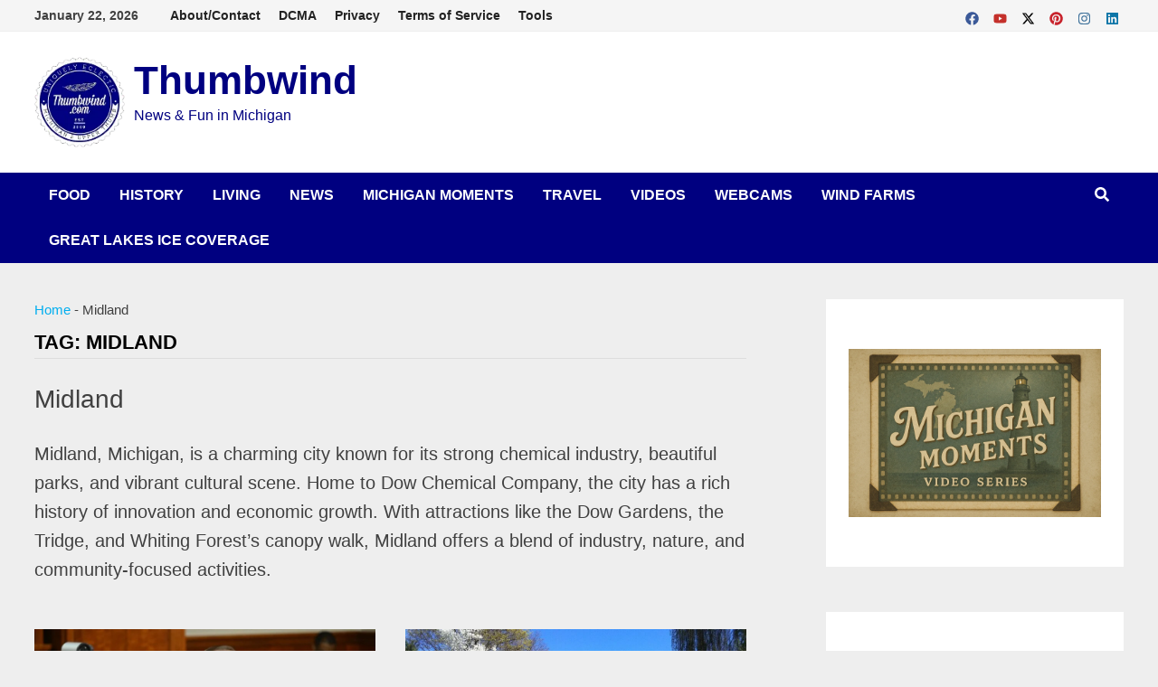

--- FILE ---
content_type: text/html; charset=UTF-8
request_url: https://thumbwind.com/tag/midland/
body_size: 56027
content:
<!doctype html><html lang="en-US" prefix="og: https://ogp.me/ns#"><head><script data-no-optimize="1">var litespeed_docref=sessionStorage.getItem("litespeed_docref");litespeed_docref&&(Object.defineProperty(document,"referrer",{get:function(){return litespeed_docref}}),sessionStorage.removeItem("litespeed_docref"));</script> <meta charset="UTF-8"><meta name="viewport" content="width=device-width, initial-scale=1"><link rel="profile" href="https://gmpg.org/xfn/11"> <script type="litespeed/javascript">(()=>{var e={};e.g=function(){if("object"==typeof globalThis)return globalThis;try{return this||new Function("return this")()}catch(e){if("object"==typeof window)return window}}(),function({ampUrl:n,isCustomizePreview:t,isAmpDevMode:r,noampQueryVarName:o,noampQueryVarValue:s,disabledStorageKey:i,mobileUserAgents:a,regexRegex:c}){if("undefined"==typeof sessionStorage)return;const d=new RegExp(c);if(!a.some((e=>{const n=e.match(d);return!(!n||!new RegExp(n[1],n[2]).test(navigator.userAgent))||navigator.userAgent.includes(e)})))return;e.g.addEventListener("DOMContentLiteSpeedLoaded",(()=>{const e=document.getElementById("amp-mobile-version-switcher");if(!e)return;e.hidden=!1;const n=e.querySelector("a[href]");n&&n.addEventListener("click",(()=>{sessionStorage.removeItem(i)}))}));const g=r&&["paired-browsing-non-amp","paired-browsing-amp"].includes(window.name);if(sessionStorage.getItem(i)||t||g)return;const u=new URL(location.href),m=new URL(n);m.hash=u.hash,u.searchParams.has(o)&&s===u.searchParams.get(o)?sessionStorage.setItem(i,"1"):m.href!==u.href&&(window.stop(),location.replace(m.href))}({"ampUrl":"https:\/\/thumbwind.com\/tag\/midland\/?amp=1","noampQueryVarName":"noamp","noampQueryVarValue":"mobile","disabledStorageKey":"amp_mobile_redirect_disabled","mobileUserAgents":["Mobile","Android","Silk\/","Kindle","BlackBerry","Opera Mini","Opera Mobi"],"regexRegex":"^\\\/((?:.|\\n)+)\\\/([i]*)$","isCustomizePreview":!1,"isAmpDevMode":!1})})()</script>  <script id="google_gtagjs-js-consent-mode-data-layer" type="litespeed/javascript">window.dataLayer=window.dataLayer||[];function gtag(){dataLayer.push(arguments)}
gtag('consent','default',{"ad_personalization":"denied","ad_storage":"denied","ad_user_data":"denied","analytics_storage":"denied","functionality_storage":"denied","security_storage":"denied","personalization_storage":"denied","region":["AT","BE","BG","CH","CY","CZ","DE","DK","EE","ES","FI","FR","GB","GR","HR","HU","IE","IS","IT","LI","LT","LU","LV","MT","NL","NO","PL","PT","RO","SE","SI","SK"],"wait_for_update":500});window._googlesitekitConsentCategoryMap={"statistics":["analytics_storage"],"marketing":["ad_storage","ad_user_data","ad_personalization"],"functional":["functionality_storage","security_storage"],"preferences":["personalization_storage"]};window._googlesitekitConsents={"ad_personalization":"denied","ad_storage":"denied","ad_user_data":"denied","analytics_storage":"denied","functionality_storage":"denied","security_storage":"denied","personalization_storage":"denied","region":["AT","BE","BG","CH","CY","CZ","DE","DK","EE","ES","FI","FR","GB","GR","HR","HU","IE","IS","IT","LI","LT","LU","LV","MT","NL","NO","PL","PT","RO","SE","SI","SK"],"wait_for_update":500}</script> <title>Midland Featured Articles &bull; Thumbwind</title><meta name="description" content="Explore the charm of Midland, Michigan, a city with a strong chemical industry, beautiful parks, and a vibrant cultural scene. Discover Dow Gardens, the Tridge, and more."/><meta name="robots" content="index, follow, max-snippet:-1, max-video-preview:-1, max-image-preview:large"/><link rel="canonical" href="https://thumbwind.com/tag/midland/" /><meta property="og:locale" content="en_US" /><meta property="og:type" content="article" /><meta property="og:title" content="Midland Featured Articles &bull; Thumbwind" /><meta property="og:description" content="Explore the charm of Midland, Michigan, a city with a strong chemical industry, beautiful parks, and a vibrant cultural scene. Discover Dow Gardens, the Tridge, and more." /><meta property="og:url" content="https://thumbwind.com/tag/midland/" /><meta property="og:site_name" content="Thumbwind" /><meta property="article:publisher" content="https://www.facebook.com/Thumbwind/" /><meta property="fb:app_id" content="4010618529057339" /><meta property="og:image" content="https://thumbwind.com/wp-content/uploads/2017/04/turnip-rock-kayak.jpg" /><meta property="og:image:secure_url" content="https://thumbwind.com/wp-content/uploads/2017/04/turnip-rock-kayak.jpg" /><meta property="og:image:width" content="1200" /><meta property="og:image:height" content="900" /><meta property="og:image:alt" content="Turnip Rock Kayak" /><meta property="og:image:type" content="image/jpeg" /><meta name="twitter:card" content="summary_large_image" /><meta name="twitter:title" content="Midland Featured Articles &bull; Thumbwind" /><meta name="twitter:description" content="Explore the charm of Midland, Michigan, a city with a strong chemical industry, beautiful parks, and a vibrant cultural scene. Discover Dow Gardens, the Tridge, and more." /><meta name="twitter:site" content="@thumbwind" /><meta name="twitter:image" content="https://thumbwind.com/wp-content/uploads/2017/04/turnip-rock-kayak.jpg" /><meta name="twitter:label1" content="Posts" /><meta name="twitter:data1" content="3" /> <script type="application/ld+json" class="rank-math-schema-pro">{"@context":"https://schema.org","@graph":[{"@type":"Place","@id":"https://thumbwind.com/#place","geo":{"@type":"GeoCoordinates","latitude":"43.979783","longitude":" -83.194865"},"hasMap":"https://www.google.com/maps/search/?api=1&amp;query=43.979783, -83.194865","address":{"@type":"PostalAddress","streetAddress":"6608 Sylva Beach Road","addressLocality":"Caseville","addressRegion":"Michigan","postalCode":"48725","addressCountry":"USA"}},{"@type":"NewsMediaOrganization","@id":"https://thumbwind.com/#organization","name":"Thumbwind Publications LLC","url":"https://thumbwind.com","sameAs":["https://www.facebook.com/Thumbwind/","https://twitter.com/thumbwind"],"email":"contact@thumbwind.com","address":{"@type":"PostalAddress","streetAddress":"6608 Sylva Beach Road","addressLocality":"Caseville","addressRegion":"Michigan","postalCode":"48725","addressCountry":"USA"},"logo":{"@type":"ImageObject","@id":"https://thumbwind.com/#logo","url":"https://thumbwind.com/wp-content/uploads/2018/11/cropped-cropped-cropped-cropped-thumbwind-Logo-trans-264-3.png","contentUrl":"https://thumbwind.com/wp-content/uploads/2018/11/cropped-cropped-cropped-cropped-thumbwind-Logo-trans-264-3.png","caption":"Thumbwind","inLanguage":"en-US","width":"240","height":"240"},"location":{"@id":"https://thumbwind.com/#place"},"description":"Finding Fun in Michigan &amp; Beyond","publishingPrinciples":"https://thumbwind.com/terms-of-service/","foundingDate":"2009"},{"@type":"WebSite","@id":"https://thumbwind.com/#website","url":"https://thumbwind.com","name":"Thumbwind","publisher":{"@id":"https://thumbwind.com/#organization"},"inLanguage":"en-US"},{"@type":"BreadcrumbList","@id":"https://thumbwind.com/tag/midland/#breadcrumb","itemListElement":[{"@type":"ListItem","position":"1","item":{"@id":"https://thumbwind.com","name":"Home"}},{"@type":"ListItem","position":"2","item":{"@id":"https://thumbwind.com/tag/midland/","name":"Midland"}}]},{"@type":"CollectionPage","@id":"https://thumbwind.com/tag/midland/#webpage","url":"https://thumbwind.com/tag/midland/","name":"Midland Featured Articles &bull; Thumbwind","isPartOf":{"@id":"https://thumbwind.com/#website"},"inLanguage":"en-US","breadcrumb":{"@id":"https://thumbwind.com/tag/midland/#breadcrumb"}}]}</script> <link rel='dns-prefetch' href='//www.googletagmanager.com' /><link rel='dns-prefetch' href='//pagead2.googlesyndication.com' /><link rel='dns-prefetch' href='//fundingchoicesmessages.google.com' /> <script id="ezoic-wp-plugin-cmp" src="https://cmp.gatekeeperconsent.com/min.js" data-cfasync="false" data-no-optimize="1" data-no-defer="1"></script> <script id="ezoic-wp-plugin-gatekeeper" src="https://the.gatekeeperconsent.com/cmp.min.js" data-cfasync="false" data-no-optimize="1" data-no-defer="1"></script> <style id='wp-img-auto-sizes-contain-inline-css' type='text/css'>img:is([sizes=auto i],[sizes^="auto," i]){contain-intrinsic-size:3000px 1500px}
/*# sourceURL=wp-img-auto-sizes-contain-inline-css */</style><style id="litespeed-ccss">ul{box-sizing:border-box}:root{--wp--preset--font-size--normal:16px;--wp--preset--font-size--huge:42px}.screen-reader-text{border:0;clip-path:inset(50%);height:1px;margin:-1px;overflow:hidden;padding:0;position:absolute;width:1px;word-wrap:normal!important}:where(figure){margin:0 0 1em}:root{--wp--preset--aspect-ratio--square:1;--wp--preset--aspect-ratio--4-3:4/3;--wp--preset--aspect-ratio--3-4:3/4;--wp--preset--aspect-ratio--3-2:3/2;--wp--preset--aspect-ratio--2-3:2/3;--wp--preset--aspect-ratio--16-9:16/9;--wp--preset--aspect-ratio--9-16:9/16;--wp--preset--color--black:#000000;--wp--preset--color--cyan-bluish-gray:#abb8c3;--wp--preset--color--white:#ffffff;--wp--preset--color--pale-pink:#f78da7;--wp--preset--color--vivid-red:#cf2e2e;--wp--preset--color--luminous-vivid-orange:#ff6900;--wp--preset--color--luminous-vivid-amber:#fcb900;--wp--preset--color--light-green-cyan:#7bdcb5;--wp--preset--color--vivid-green-cyan:#00d084;--wp--preset--color--pale-cyan-blue:#8ed1fc;--wp--preset--color--vivid-cyan-blue:#0693e3;--wp--preset--color--vivid-purple:#9b51e0;--wp--preset--gradient--vivid-cyan-blue-to-vivid-purple:linear-gradient(135deg,rgba(6,147,227,1) 0%,rgb(155,81,224) 100%);--wp--preset--gradient--light-green-cyan-to-vivid-green-cyan:linear-gradient(135deg,rgb(122,220,180) 0%,rgb(0,208,130) 100%);--wp--preset--gradient--luminous-vivid-amber-to-luminous-vivid-orange:linear-gradient(135deg,rgba(252,185,0,1) 0%,rgba(255,105,0,1) 100%);--wp--preset--gradient--luminous-vivid-orange-to-vivid-red:linear-gradient(135deg,rgba(255,105,0,1) 0%,rgb(207,46,46) 100%);--wp--preset--gradient--very-light-gray-to-cyan-bluish-gray:linear-gradient(135deg,rgb(238,238,238) 0%,rgb(169,184,195) 100%);--wp--preset--gradient--cool-to-warm-spectrum:linear-gradient(135deg,rgb(74,234,220) 0%,rgb(151,120,209) 20%,rgb(207,42,186) 40%,rgb(238,44,130) 60%,rgb(251,105,98) 80%,rgb(254,248,76) 100%);--wp--preset--gradient--blush-light-purple:linear-gradient(135deg,rgb(255,206,236) 0%,rgb(152,150,240) 100%);--wp--preset--gradient--blush-bordeaux:linear-gradient(135deg,rgb(254,205,165) 0%,rgb(254,45,45) 50%,rgb(107,0,62) 100%);--wp--preset--gradient--luminous-dusk:linear-gradient(135deg,rgb(255,203,112) 0%,rgb(199,81,192) 50%,rgb(65,88,208) 100%);--wp--preset--gradient--pale-ocean:linear-gradient(135deg,rgb(255,245,203) 0%,rgb(182,227,212) 50%,rgb(51,167,181) 100%);--wp--preset--gradient--electric-grass:linear-gradient(135deg,rgb(202,248,128) 0%,rgb(113,206,126) 100%);--wp--preset--gradient--midnight:linear-gradient(135deg,rgb(2,3,129) 0%,rgb(40,116,252) 100%);--wp--preset--font-size--small:13px;--wp--preset--font-size--medium:20px;--wp--preset--font-size--large:36px;--wp--preset--font-size--x-large:42px;--wp--preset--spacing--20:0.44rem;--wp--preset--spacing--30:0.67rem;--wp--preset--spacing--40:1rem;--wp--preset--spacing--50:1.5rem;--wp--preset--spacing--60:2.25rem;--wp--preset--spacing--70:3.38rem;--wp--preset--spacing--80:5.06rem;--wp--preset--shadow--natural:6px 6px 9px rgba(0, 0, 0, 0.2);--wp--preset--shadow--deep:12px 12px 50px rgba(0, 0, 0, 0.4);--wp--preset--shadow--sharp:6px 6px 0px rgba(0, 0, 0, 0.2);--wp--preset--shadow--outlined:6px 6px 0px -3px rgba(255, 255, 255, 1), 6px 6px rgba(0, 0, 0, 1);--wp--preset--shadow--crisp:6px 6px 0px rgba(0, 0, 0, 1)}html{line-height:1.15;-webkit-text-size-adjust:100%}body{margin:0}h1{font-size:2em;margin:.67em 0}a{background-color:#fff0}img{border-style:none}button,input{font-family:inherit;font-size:100%;line-height:1.15;margin:0}button,input{overflow:visible}button{text-transform:none}button,[type=submit]{-webkit-appearance:button}button::-moz-focus-inner,[type=submit]::-moz-focus-inner{border-style:none;padding:0}button:-moz-focusring,[type=submit]:-moz-focusring{outline:1px dotted ButtonText}[type=search]{-webkit-appearance:textfield;outline-offset:-2px}[type=search]::-webkit-search-decoration{-webkit-appearance:none}::-webkit-file-upload-button{-webkit-appearance:button;font:inherit}body,button,input{color:#404040;font-family:"Source Sans Pro",Graphik,-apple-system,BlinkMacSystemFont,"Segoe UI",Roboto,Oxygen-Sans,Ubuntu,Cantarell,"Helvetica Neue",sans-serif;font-size:18px;font-size:1.125rem;line-height:1.5}h1,h3{clear:both;font-family:"Roboto Condensed",-apple-system,BlinkMacSystemFont,"Segoe UI",Roboto,Oxygen-Sans,Ubuntu,Cantarell,"Helvetica Neue",sans-serif;font-weight:400;line-height:1.2}h1{font-size:36px;font-size:2.25rem;margin:.67em 0}h3{font-size:28px;font-size:1.75rem;margin:1em 0}p{margin:0 0 1.5em}i{font-style:italic}html{box-sizing:border-box}*,*:before,*:after{box-sizing:inherit}a{color:#00aeef;text-decoration:none}a:visited{color:purple}ul{padding-left:1rem;margin-left:1rem}ul{list-style:disc}img{height:auto;max-width:100%;vertical-align:middle}figure{margin:2em 0}button,input[type=submit]{border:none;border-radius:3px;background:#FF4F4F;color:#fff;font-size:14px;font-size:.875rem;font-weight:600;line-height:1;padding:1em 1.5em;text-transform:uppercase}input[type=search]{color:#666;border:1px solid #ddd;padding:5px}@media (max-width:768px){input{max-width:100%}}.bam-search-box-container{display:none}.bam-search-box-container{background:#fff;border:3px solid #E3E3E3;display:none;padding:5px;position:absolute;right:0;top:50px;width:350px;z-index:999}@media (max-width:400px){.bam-search-box-container{width:300px}}.bam-search-box input[type=submit]{border-radius:0;box-shadow:none;border:none;height:40px;line-height:40px;padding:0;text-shadow:none;text-transform:uppercase;width:92px}.bam-search-box input[type=search]{background:#f1f1f1;border:none;float:left;height:40px;margin:0;padding:0 11px;width:242px;border-radius:0}.site-logo-image{float:left;margin-right:10px}.site-logo-image img{width:auto}.site-branding-text{float:left}.site-header.default-style{background-color:#fff}.site-header.default-style #site-header-inner{padding-top:28px;padding-bottom:28px;height:100%}.site-header.default-style .site-branding{float:left;height:100%}.site-title{font-family:"Source Sans Pro",-apple-system,BlinkMacSystemFont,"Segoe UI",Roboto,Oxygen-Sans,Ubuntu,Cantarell,"Helvetica Neue",sans-serif;font-size:44px;font-size:2.75rem;font-weight:700;margin:0;line-height:1.2}.site-title a{color:#FF4F4F}.site-description{font-size:16px;font-size:1rem;margin:0 0 10px}.bam-breadcrumb-wrap{font-size:15px}.rank-math-breadcrumb p{margin-bottom:0}.main-navigation{font-size:16px;font-size:1rem}.main-navigation ul{display:none;list-style:none;margin:0;padding-left:0}.main-navigation li{float:left;position:relative}.main-navigation li a{display:block;text-transform:uppercase;text-decoration:none;font-weight:600}.main-navigation .bam-svg-icon{width:.9em;height:.9em;fill:currentColor;margin:0 0 0 7px;position:relative;top:2px}.site-header.default-style .main-navigation{clear:both;display:block;float:left;width:100%;background:#141414}.site-header.default-style .main-navigation ul li a{color:#fff;line-height:50px;padding:0 16px}.site-header.default-style .main-navigation #site-navigation-inner.align-left #primary-menu{float:left}.site-header.default-style .main-navigation #site-navigation-inner.show-search ul{margin-right:40px}#site-navigation-inner{position:relative}.mobile-dropdown{clear:both}.mobile-navigation{display:none;background:#333}.mobile-navigation ul{list-style:none;margin:0;padding:30px}.mobile-navigation ul li{position:relative;border-bottom:1px solid #222}.mobile-navigation ul li a{display:block;width:100%;line-height:45px;color:#fff;font-size:16px;font-size:1rem;text-transform:uppercase}.menu-toggle{border:none;background:#fff0;line-height:50px;border-radius:0;padding:0 10px;color:#fff;display:block;font-size:16px;font-size:1rem}.menu-toggle i.fas{margin-right:7px}.menu-toggle .bam-svg-icon{margin:0 5px 0 0;width:18px;height:18px;top:3px}.bam-svg-mode .menu-toggle i.fas{display:none}.menu-toggle .bam-svg-times{display:none}#topbar .menu-toggle{display:flex;height:35px;align-items:center;justify-content:center;float:left;color:#222;margin-right:10px}#topbar .menu-toggle i.fas,#topbar .menu-toggle .bam-svg-icon{margin:0}@media (min-width:768px){#topbar .menu-toggle,.mobile-dropdown-top{display:none}}@media screen and (min-width:959px){.mobile-dropdown,.menu-toggle{display:none}.main-navigation ul{display:block}}.site-header.default-style .bam-search-button-icon{line-height:50px}.site-header.default-style .bam-search-box-container{top:50px}.bam-search-button-icon{position:absolute;top:0;right:0;padding:0 16px;color:#fff}.bam-search-button-icon .bam-svg-icon{fill:currentColor;width:16px;height:16px}.bam-search-button-icon .bam-svg-times{display:none}.bam-search-box-container{display:none;position:absolute;right:0}.bam-topbar{border-bottom:1px solid #eee;background:#f5f5f5}@media (min-width:992px){.bam-topbar{height:35px}}.bam-topbar-social{float:right}.bam-social-link svg{width:15px;height:15px;fill:currentColor;display:inline;margin:0 5px;position:relative;top:5px}.bam-topbar-social.colored .bam-social-link.facebook{color:#3b5998}.bam-topbar-social.colored .bam-social-link.twitter{color:#000}.bam-topbar-social.colored .bam-social-link.pinterest{color:#c8232c}.bam-topbar-social.colored .bam-social-link.youtube{color:#c4302b}.bam-topbar-social.colored .bam-social-link.instagram{color:#3f729b}.bam-topbar-social.colored .bam-social-link.linkedin{color:#0e76a8}.bam-date{line-height:35px;font-size:14px;font-weight:700;margin-right:25px;float:left}.top-navigation{clear:both;display:inline-block}.top-navigation ul{list-style:none;margin:0;padding-left:0}.top-navigation li{float:left;position:relative}.top-navigation a{color:#222;display:block;line-height:35px;padding:0 10px;font-size:14px;font-size:.875rem;text-decoration:none;font-weight:600}@media screen and (max-width:767px){.top-navigation{display:none}}.mobile-dropdown-top .mobile-navigation{background:#f5f5f5}.mobile-dropdown-top .mobile-navigation a{color:#222}.mobile-dropdown-top .mobile-navigation ul li{border-bottom:1px solid #ddd}.screen-reader-text{border:0;clip:rect(1px,1px,1px,1px);-webkit-clip-path:inset(50%);clip-path:inset(50%);height:1px;margin:-1px;overflow:hidden;padding:0;position:absolute!important;width:1px;word-wrap:normal!important}.site-header:before,.site-header:after,.site-content:before,.site-content:after{content:"";display:table;table-layout:fixed}.site-header:after,.site-content:after{clear:both}.clearfix:after{content:"";display:block;visibility:hidden;clear:both;zoom:1;height:0}.widget{margin:0 0 50px;overflow:hidden;clear:both}.widget a{color:#000}body.separate-containers #secondary .widget{background:#fff;padding:25px}.search-form{display:block;position:relative;margin:0;padding:0;overflow:hidden;width:100%}.search-form .search-field{display:block;margin:0;height:45px;padding:10px 90px 10px 10px;box-sizing:border-box;-webkit-appearance:none;border-radius:3px;width:100%}.search-form label{display:block}.search-form .search-field::-moz-placeholder{color:#aaa}.search-form .search-submit{height:45px;position:absolute;top:0;right:0;border:none;padding:10px 20px}.bms-thumb{float:left;margin-right:15px;position:relative}.bms-thumb img{max-width:120px;vertical-align:top}@media (min-width:768px) and (max-width:992px){.bms-thumb img{max-width:100%}}@media (min-width:768px) and (max-width:992px){.bms-thumb{width:30%;margin-right:12px}}.bms-details{overflow:hidden}.bms-title{font-size:18px;font-size:1.125rem;margin:0 0 8px;-ms-word-wrap:break-word;word-wrap:break-word;line-height:1.27}.bms-title a{color:#000}.bms-post{margin-bottom:30px}.bam-svg-mode .bm-tab>a>i{display:none}.bm-tabs-wdt #bam-recent,.bm-tabs-wdt #bam-comments,.bm-tabs-wdt #bam-tags{display:none}.bmw-comment{overflow:hidden;margin:0 0 1em}.bmw-comment-author,.bam_comment_post{font-weight:600}.bmw-comment{font-size:16px;font-size:1rem;margin-top:5px}.bmw_avatar{float:left;margin:0 1em 0 0}.bmw_avatar img{height:50px;width:50px;border-radius:50%}.bmw-comm-content{overflow:hidden}#bam-tags a{display:block;float:left;padding:4px 10px;font-weight:400;background:#ff4f4f;color:#fff;margin:0 1px 1px 0;font-size:14px}body{background:#fff}.container{margin:0 auto;width:1320px;max-width:94%}@media (min-width:768px){#primary{width:72%;float:left;padding-right:20px}#secondary{width:28%;float:right;padding-left:20px}}.site-content{padding:40px 0}.single-post .post{margin-bottom:50px}.updated:not(.published){display:none}.bam-show-updated .entry-meta .updated:not(.published){display:inline-block}.bam-show-updated .entry-meta .published.sm-hu,.bam-show-updated .related-post-meta .published.sm-hu{display:none}.entry-title{word-wrap:break-word;-ms-word-wrap:break-word}body.separate-containers{background:#eee}body.separate-containers.single .site-main{padding:25px;background:#fff}body.separate-containers.single .post-thumbnail{margin:-25px -25px 25px -25px}.entry-meta{font-size:14px;font-size:.875rem;color:#999}.entry-meta a{color:#999}.related-post-meta i.far,.entry-meta i.far{margin-right:6px}.entry-meta .bam-svg-icon{width:1em;height:1em;margin-right:6px;position:relative;top:.15em}.entry-meta svg *{fill:currentColor}.entry-meta .byline a{color:#000}.bam-svg-mode .related-post-meta i,.bam-svg-mode .entry-meta i{display:none}.cat-links{color:#ccc;font-size:14px;font-size:.875rem;font-weight:700;text-transform:uppercase}.cat-links a{color:#FF4F4F}.byline,.posted-on{margin-right:1em;display:inline-block}.byline img.author-photo{width:30px;height:30px;margin-right:8px;border-radius:50%}.single .entry-title{color:#000;font-size:36px;font-size:2.25rem;margin:0 0 10px;line-height:1.3}.single .post-thumbnail{margin-bottom:30px}.single .category-list{margin:0 0 8px}.single .entry-header{margin-bottom:30px}.bm-post-subtitle{margin:0 0 15px;font-size:18px;line-height:1.7}.screen-reader-text{clip:rect(1px,1px,1px,1px);height:1px;overflow:hidden;position:absolute!important;width:1px;word-wrap:normal!important}.custom-logo-link{display:inline-block}@media (min-width:768px){#primary{width:67%}}@media (min-width:768px){#secondary{width:29%}}.site-title a,.site-description{color:navy}body.wide-layout.separate-containers{background-color:#eee}.site-logo-image img{max-width:100px}.site-logo-image img{max-height:100px}.site-header.default-style .main-navigation{background:navy}body,button,input{font-size:20px;line-height:1.6}</style><link rel="preload" data-asynced="1" data-optimized="2" as="style" onload="this.onload=null;this.rel='stylesheet'" href="https://thumbwind.com/wp-content/litespeed/css/80d9036726a6381a2a7c815ac9a974c5.css?ver=0bb8c" /><script data-optimized="1" type="litespeed/javascript" data-src="https://thumbwind.com/wp-content/plugins/litespeed-cache/assets/js/css_async.min.js"></script> <style id='wp-block-heading-inline-css' type='text/css'>h1:where(.wp-block-heading).has-background,h2:where(.wp-block-heading).has-background,h3:where(.wp-block-heading).has-background,h4:where(.wp-block-heading).has-background,h5:where(.wp-block-heading).has-background,h6:where(.wp-block-heading).has-background{padding:1.25em 2.375em}h1.has-text-align-left[style*=writing-mode]:where([style*=vertical-lr]),h1.has-text-align-right[style*=writing-mode]:where([style*=vertical-rl]),h2.has-text-align-left[style*=writing-mode]:where([style*=vertical-lr]),h2.has-text-align-right[style*=writing-mode]:where([style*=vertical-rl]),h3.has-text-align-left[style*=writing-mode]:where([style*=vertical-lr]),h3.has-text-align-right[style*=writing-mode]:where([style*=vertical-rl]),h4.has-text-align-left[style*=writing-mode]:where([style*=vertical-lr]),h4.has-text-align-right[style*=writing-mode]:where([style*=vertical-rl]),h5.has-text-align-left[style*=writing-mode]:where([style*=vertical-lr]),h5.has-text-align-right[style*=writing-mode]:where([style*=vertical-rl]),h6.has-text-align-left[style*=writing-mode]:where([style*=vertical-lr]),h6.has-text-align-right[style*=writing-mode]:where([style*=vertical-rl]){rotate:180deg}
/*# sourceURL=https://thumbwind.com/wp-includes/blocks/heading/style.min.css */</style><style id='wp-block-paragraph-inline-css' type='text/css'>.is-small-text{font-size:.875em}.is-regular-text{font-size:1em}.is-large-text{font-size:2.25em}.is-larger-text{font-size:3em}.has-drop-cap:not(:focus):first-letter{float:left;font-size:8.4em;font-style:normal;font-weight:100;line-height:.68;margin:.05em .1em 0 0;text-transform:uppercase}body.rtl .has-drop-cap:not(:focus):first-letter{float:none;margin-left:.1em}p.has-drop-cap.has-background{overflow:hidden}:root :where(p.has-background){padding:1.25em 2.375em}:where(p.has-text-color:not(.has-link-color)) a{color:inherit}p.has-text-align-left[style*="writing-mode:vertical-lr"],p.has-text-align-right[style*="writing-mode:vertical-rl"]{rotate:180deg}
/*# sourceURL=https://thumbwind.com/wp-includes/blocks/paragraph/style.min.css */</style><style id='global-styles-inline-css' type='text/css'>:root{--wp--preset--aspect-ratio--square: 1;--wp--preset--aspect-ratio--4-3: 4/3;--wp--preset--aspect-ratio--3-4: 3/4;--wp--preset--aspect-ratio--3-2: 3/2;--wp--preset--aspect-ratio--2-3: 2/3;--wp--preset--aspect-ratio--16-9: 16/9;--wp--preset--aspect-ratio--9-16: 9/16;--wp--preset--color--black: #000000;--wp--preset--color--cyan-bluish-gray: #abb8c3;--wp--preset--color--white: #ffffff;--wp--preset--color--pale-pink: #f78da7;--wp--preset--color--vivid-red: #cf2e2e;--wp--preset--color--luminous-vivid-orange: #ff6900;--wp--preset--color--luminous-vivid-amber: #fcb900;--wp--preset--color--light-green-cyan: #7bdcb5;--wp--preset--color--vivid-green-cyan: #00d084;--wp--preset--color--pale-cyan-blue: #8ed1fc;--wp--preset--color--vivid-cyan-blue: #0693e3;--wp--preset--color--vivid-purple: #9b51e0;--wp--preset--gradient--vivid-cyan-blue-to-vivid-purple: linear-gradient(135deg,rgb(6,147,227) 0%,rgb(155,81,224) 100%);--wp--preset--gradient--light-green-cyan-to-vivid-green-cyan: linear-gradient(135deg,rgb(122,220,180) 0%,rgb(0,208,130) 100%);--wp--preset--gradient--luminous-vivid-amber-to-luminous-vivid-orange: linear-gradient(135deg,rgb(252,185,0) 0%,rgb(255,105,0) 100%);--wp--preset--gradient--luminous-vivid-orange-to-vivid-red: linear-gradient(135deg,rgb(255,105,0) 0%,rgb(207,46,46) 100%);--wp--preset--gradient--very-light-gray-to-cyan-bluish-gray: linear-gradient(135deg,rgb(238,238,238) 0%,rgb(169,184,195) 100%);--wp--preset--gradient--cool-to-warm-spectrum: linear-gradient(135deg,rgb(74,234,220) 0%,rgb(151,120,209) 20%,rgb(207,42,186) 40%,rgb(238,44,130) 60%,rgb(251,105,98) 80%,rgb(254,248,76) 100%);--wp--preset--gradient--blush-light-purple: linear-gradient(135deg,rgb(255,206,236) 0%,rgb(152,150,240) 100%);--wp--preset--gradient--blush-bordeaux: linear-gradient(135deg,rgb(254,205,165) 0%,rgb(254,45,45) 50%,rgb(107,0,62) 100%);--wp--preset--gradient--luminous-dusk: linear-gradient(135deg,rgb(255,203,112) 0%,rgb(199,81,192) 50%,rgb(65,88,208) 100%);--wp--preset--gradient--pale-ocean: linear-gradient(135deg,rgb(255,245,203) 0%,rgb(182,227,212) 50%,rgb(51,167,181) 100%);--wp--preset--gradient--electric-grass: linear-gradient(135deg,rgb(202,248,128) 0%,rgb(113,206,126) 100%);--wp--preset--gradient--midnight: linear-gradient(135deg,rgb(2,3,129) 0%,rgb(40,116,252) 100%);--wp--preset--font-size--small: 13px;--wp--preset--font-size--medium: 20px;--wp--preset--font-size--large: 36px;--wp--preset--font-size--x-large: 42px;--wp--preset--spacing--20: 0.44rem;--wp--preset--spacing--30: 0.67rem;--wp--preset--spacing--40: 1rem;--wp--preset--spacing--50: 1.5rem;--wp--preset--spacing--60: 2.25rem;--wp--preset--spacing--70: 3.38rem;--wp--preset--spacing--80: 5.06rem;--wp--preset--shadow--natural: 6px 6px 9px rgba(0, 0, 0, 0.2);--wp--preset--shadow--deep: 12px 12px 50px rgba(0, 0, 0, 0.4);--wp--preset--shadow--sharp: 6px 6px 0px rgba(0, 0, 0, 0.2);--wp--preset--shadow--outlined: 6px 6px 0px -3px rgb(255, 255, 255), 6px 6px rgb(0, 0, 0);--wp--preset--shadow--crisp: 6px 6px 0px rgb(0, 0, 0);}:where(.is-layout-flex){gap: 0.5em;}:where(.is-layout-grid){gap: 0.5em;}body .is-layout-flex{display: flex;}.is-layout-flex{flex-wrap: wrap;align-items: center;}.is-layout-flex > :is(*, div){margin: 0;}body .is-layout-grid{display: grid;}.is-layout-grid > :is(*, div){margin: 0;}:where(.wp-block-columns.is-layout-flex){gap: 2em;}:where(.wp-block-columns.is-layout-grid){gap: 2em;}:where(.wp-block-post-template.is-layout-flex){gap: 1.25em;}:where(.wp-block-post-template.is-layout-grid){gap: 1.25em;}.has-black-color{color: var(--wp--preset--color--black) !important;}.has-cyan-bluish-gray-color{color: var(--wp--preset--color--cyan-bluish-gray) !important;}.has-white-color{color: var(--wp--preset--color--white) !important;}.has-pale-pink-color{color: var(--wp--preset--color--pale-pink) !important;}.has-vivid-red-color{color: var(--wp--preset--color--vivid-red) !important;}.has-luminous-vivid-orange-color{color: var(--wp--preset--color--luminous-vivid-orange) !important;}.has-luminous-vivid-amber-color{color: var(--wp--preset--color--luminous-vivid-amber) !important;}.has-light-green-cyan-color{color: var(--wp--preset--color--light-green-cyan) !important;}.has-vivid-green-cyan-color{color: var(--wp--preset--color--vivid-green-cyan) !important;}.has-pale-cyan-blue-color{color: var(--wp--preset--color--pale-cyan-blue) !important;}.has-vivid-cyan-blue-color{color: var(--wp--preset--color--vivid-cyan-blue) !important;}.has-vivid-purple-color{color: var(--wp--preset--color--vivid-purple) !important;}.has-black-background-color{background-color: var(--wp--preset--color--black) !important;}.has-cyan-bluish-gray-background-color{background-color: var(--wp--preset--color--cyan-bluish-gray) !important;}.has-white-background-color{background-color: var(--wp--preset--color--white) !important;}.has-pale-pink-background-color{background-color: var(--wp--preset--color--pale-pink) !important;}.has-vivid-red-background-color{background-color: var(--wp--preset--color--vivid-red) !important;}.has-luminous-vivid-orange-background-color{background-color: var(--wp--preset--color--luminous-vivid-orange) !important;}.has-luminous-vivid-amber-background-color{background-color: var(--wp--preset--color--luminous-vivid-amber) !important;}.has-light-green-cyan-background-color{background-color: var(--wp--preset--color--light-green-cyan) !important;}.has-vivid-green-cyan-background-color{background-color: var(--wp--preset--color--vivid-green-cyan) !important;}.has-pale-cyan-blue-background-color{background-color: var(--wp--preset--color--pale-cyan-blue) !important;}.has-vivid-cyan-blue-background-color{background-color: var(--wp--preset--color--vivid-cyan-blue) !important;}.has-vivid-purple-background-color{background-color: var(--wp--preset--color--vivid-purple) !important;}.has-black-border-color{border-color: var(--wp--preset--color--black) !important;}.has-cyan-bluish-gray-border-color{border-color: var(--wp--preset--color--cyan-bluish-gray) !important;}.has-white-border-color{border-color: var(--wp--preset--color--white) !important;}.has-pale-pink-border-color{border-color: var(--wp--preset--color--pale-pink) !important;}.has-vivid-red-border-color{border-color: var(--wp--preset--color--vivid-red) !important;}.has-luminous-vivid-orange-border-color{border-color: var(--wp--preset--color--luminous-vivid-orange) !important;}.has-luminous-vivid-amber-border-color{border-color: var(--wp--preset--color--luminous-vivid-amber) !important;}.has-light-green-cyan-border-color{border-color: var(--wp--preset--color--light-green-cyan) !important;}.has-vivid-green-cyan-border-color{border-color: var(--wp--preset--color--vivid-green-cyan) !important;}.has-pale-cyan-blue-border-color{border-color: var(--wp--preset--color--pale-cyan-blue) !important;}.has-vivid-cyan-blue-border-color{border-color: var(--wp--preset--color--vivid-cyan-blue) !important;}.has-vivid-purple-border-color{border-color: var(--wp--preset--color--vivid-purple) !important;}.has-vivid-cyan-blue-to-vivid-purple-gradient-background{background: var(--wp--preset--gradient--vivid-cyan-blue-to-vivid-purple) !important;}.has-light-green-cyan-to-vivid-green-cyan-gradient-background{background: var(--wp--preset--gradient--light-green-cyan-to-vivid-green-cyan) !important;}.has-luminous-vivid-amber-to-luminous-vivid-orange-gradient-background{background: var(--wp--preset--gradient--luminous-vivid-amber-to-luminous-vivid-orange) !important;}.has-luminous-vivid-orange-to-vivid-red-gradient-background{background: var(--wp--preset--gradient--luminous-vivid-orange-to-vivid-red) !important;}.has-very-light-gray-to-cyan-bluish-gray-gradient-background{background: var(--wp--preset--gradient--very-light-gray-to-cyan-bluish-gray) !important;}.has-cool-to-warm-spectrum-gradient-background{background: var(--wp--preset--gradient--cool-to-warm-spectrum) !important;}.has-blush-light-purple-gradient-background{background: var(--wp--preset--gradient--blush-light-purple) !important;}.has-blush-bordeaux-gradient-background{background: var(--wp--preset--gradient--blush-bordeaux) !important;}.has-luminous-dusk-gradient-background{background: var(--wp--preset--gradient--luminous-dusk) !important;}.has-pale-ocean-gradient-background{background: var(--wp--preset--gradient--pale-ocean) !important;}.has-electric-grass-gradient-background{background: var(--wp--preset--gradient--electric-grass) !important;}.has-midnight-gradient-background{background: var(--wp--preset--gradient--midnight) !important;}.has-small-font-size{font-size: var(--wp--preset--font-size--small) !important;}.has-medium-font-size{font-size: var(--wp--preset--font-size--medium) !important;}.has-large-font-size{font-size: var(--wp--preset--font-size--large) !important;}.has-x-large-font-size{font-size: var(--wp--preset--font-size--x-large) !important;}
/*# sourceURL=global-styles-inline-css */</style><style id='classic-theme-styles-inline-css' type='text/css'>/*! This file is auto-generated */
.wp-block-button__link{color:#fff;background-color:#32373c;border-radius:9999px;box-shadow:none;text-decoration:none;padding:calc(.667em + 2px) calc(1.333em + 2px);font-size:1.125em}.wp-block-file__button{background:#32373c;color:#fff;text-decoration:none}
/*# sourceURL=/wp-includes/css/classic-themes.min.css */</style>
 <script type="litespeed/javascript" data-src="//www.googletagmanager.com/gtag/js?id=G-1QPWCMQZK4" id="google_gtagjs-js"></script> <script id="google_gtagjs-js-after" type="litespeed/javascript">window.dataLayer=window.dataLayer||[];function gtag(){dataLayer.push(arguments)}
gtag("set","linker",{"domains":["thumbwind.com"]});gtag("js",new Date());gtag("set","developer_id.dZTNiMT",!0);gtag("config","G-1QPWCMQZK4")</script> <link rel="https://api.w.org/" href="https://thumbwind.com/wp-json/" /><link rel="alternate" title="JSON" type="application/json" href="https://thumbwind.com/wp-json/wp/v2/tags/602498714" /><script id="ezoic-wp-plugin-js" async src="//www.ezojs.com/ezoic/sa.min.js" data-no-optimize="1" data-no-defer="1"></script> <script data-ezoic="1" data-no-optimize="1" data-no-defer="1">window.ezstandalone = window.ezstandalone || {};ezstandalone.cmd = ezstandalone.cmd || [];</script> <meta name="generator" content="Site Kit by Google 1.170.0" /><link rel="alternate" type="text/html" media="only screen and (max-width: 640px)" href="https://thumbwind.com/tag/midland/?amp=1"><meta name="google-adsense-platform-account" content="ca-host-pub-2644536267352236"><meta name="google-adsense-platform-domain" content="sitekit.withgoogle.com"> <script type="litespeed/javascript">!function(f,b,e,v,n,t,s){if(f.fbq)return;n=f.fbq=function(){n.callMethod?n.callMethod.apply(n,arguments):n.queue.push(arguments)};if(!f._fbq)f._fbq=n;n.push=n;n.loaded=!0;n.version='2.0';n.queue=[];t=b.createElement(e);t.async=!0;t.src=v;s=b.getElementsByTagName(e)[0];s.parentNode.insertBefore(t,s)}(window,document,'script','https://connect.facebook.net/en_US/fbevents.js')</script>  <script type="litespeed/javascript">var url=window.location.origin+'?ob=open-bridge';fbq('set','openbridge','1130126070372695',url);fbq('init','1130126070372695',{},{"agent":"wordpress-6.9-4.1.5"})</script><script type="litespeed/javascript">fbq('track','PageView',[])</script> <style type="text/css"></style><link rel="amphtml" href="https://thumbwind.com/tag/midland/?amp=1"><script id="google_gtagjs" type="litespeed/javascript" data-src="https://www.googletagmanager.com/gtag/js?id=G-1QPWCMQZK4"></script> <script id="google_gtagjs-inline" type="litespeed/javascript">window.dataLayer=window.dataLayer||[];function gtag(){dataLayer.push(arguments)}gtag('set','linker',{"domains":["thumbwind.com"]});gtag('js',new Date());gtag('config','G-1QPWCMQZK4',{})</script>  <script type="litespeed/javascript" data-src="https://pagead2.googlesyndication.com/pagead/js/adsbygoogle.js?client=ca-pub-7240105601967540&amp;host=ca-host-pub-2644536267352236" crossorigin="anonymous"></script> <style>#amp-mobile-version-switcher{left:0;position:absolute;width:100%;z-index:100}#amp-mobile-version-switcher>a{background-color:#444;border:0;color:#eaeaea;display:block;font-family:-apple-system,BlinkMacSystemFont,Segoe UI,Roboto,Oxygen-Sans,Ubuntu,Cantarell,Helvetica Neue,sans-serif;font-size:16px;font-weight:600;padding:15px 0;text-align:center;-webkit-text-decoration:none;text-decoration:none}#amp-mobile-version-switcher>a:active,#amp-mobile-version-switcher>a:focus,#amp-mobile-version-switcher>a:hover{-webkit-text-decoration:underline;text-decoration:underline}</style><link rel="icon" href="https://thumbwind.com/wp-content/uploads/2018/07/cropped-Thumbwind_Logo_512.png" sizes="32x32" /><link rel="icon" href="https://thumbwind.com/wp-content/uploads/2018/07/cropped-Thumbwind_Logo_512.png" sizes="192x192" /><link rel="apple-touch-icon" href="https://thumbwind.com/wp-content/uploads/2018/07/cropped-Thumbwind_Logo_512.png" /><meta name="msapplication-TileImage" content="https://thumbwind.com/wp-content/uploads/2018/07/cropped-Thumbwind_Logo_512.png" /><style type="text/css" id="wp-custom-css">.wp-block-image .aligncenter, .wp-block-image.aligncenter,.wp-block-image .aligncenter > figcaption, .wp-block-image.aligncenter > figcaption {    display: block !important;}</style><style type="text/css" id="theme-custom-css">/* Header CSS */
                    @media ( min-width: 768px ) {
                        #primary {
                            width: 67%;
                        }
                    }
                
                    @media ( min-width: 768px ) {
                        #secondary {
                            width: 29%;
                        }
                    }
                /* Color CSS */
                    .site-title a, .site-description,
                    .site-header.horizontal-style .site-description {
                        color: #000080;
                    }
                
                    .page-content a:hover,
                    .entry-content a:hover {
                        color: #00aeef;
                    }
                
                    body.boxed-layout.custom-background,
                    body.boxed-layout {
                        background-color: #dddddd;
                    }
                
                    body.boxed-layout.custom-background.separate-containers,
                    body.boxed-layout.separate-containers {
                        background-color: #dddddd;
                    }
                
                    body.wide-layout.custom-background.separate-containers,
                    body.wide-layout.separate-containers {
                        background-color: #eeeeee;
                    }
                /* Header CSS */
                    .site-logo-image img {
                        max-width: 100px;
                    }
                
                    .site-logo-image img {
                        max-height: 100px;
                    }
                
                        .site-header.default-style .main-navigation { background: #000080; }
                    /* Top Bar CSS */
                    .bam-topbar a:hover,
                    #topbar .menu-toggle:hover,
                    .mobile-dropdown-top .dropdown-toggle:hover,
                    .mobile-dropdown-top .mobile-navigation a:hover {
                        color: #4d61f9;
                    }
                /* Typography CSS */body, button, input, select, optgroup, textarea{font-size:20px;line-height:1.6;}</style></head><body class="archive tag tag-midland tag-602498714 wp-custom-logo wp-embed-responsive wp-theme-bam-pro hfeed wide-layout right-sidebar separate-containers bm-wts-s3 bam-svg-mode"><div id="ezoic-pub-ad-placeholder-101" data-inserter-version="-1" data-placement-location="top_of_page"></div><script data-ezoic="1" data-no-optimize="1" data-no-defer="1">ezstandalone.cmd.push(function () { ezstandalone.showAds(101); });</script><noscript>
<img height="1" width="1" style="display:none" alt="fbpx"
src="https://www.facebook.com/tr?id=1130126070372695&ev=PageView&noscript=1" />
</noscript><div id="page" class="site">
<a class="skip-link screen-reader-text" href="#content">Skip to content</a><div id="topbar" class="bam-topbar clearfix"><div class="container"><button class="menu-toggle" aria-controls="top-bar-menu" aria-expanded="false" data-toggle-target=".mobile-dropdown-top > .mobile-navigation">
<i class="fas fa-bars"></i>
<svg class="bam-svg-icon bam-svg-bars" xmlns="http://www.w3.org/2000/svg" viewBox="0 0 448 512" width="1em" height="1em"><path d="M16 132h416c8.837 0 16-7.163 16-16V76c0-8.837-7.163-16-16-16H16C7.163 60 0 67.163 0 76v40c0 8.837 7.163 16 16 16zm0 160h416c8.837 0 16-7.163 16-16v-40c0-8.837-7.163-16-16-16H16c-8.837 0-16 7.163-16 16v40c0 8.837 7.163 16 16 16zm0 160h416c8.837 0 16-7.163 16-16v-40c0-8.837-7.163-16-16-16H16c-8.837 0-16 7.163-16 16v40c0 8.837 7.163 16 16 16z"/></svg><svg class="bam-svg-icon bam-svg-times" xmlns="http://www.w3.org/2000/svg" viewBox="0 0 352 512" width="1em" height="1em"><path d="M242.72 256l100.07-100.07c12.28-12.28 12.28-32.19 0-44.48l-22.24-22.24c-12.28-12.28-32.19-12.28-44.48 0L176 189.28 75.93 89.21c-12.28-12.28-32.19-12.28-44.48 0L9.21 111.45c-12.28 12.28-12.28 32.19 0 44.48L109.28 256 9.21 356.07c-12.28 12.28-12.28 32.19 0 44.48l22.24 22.24c12.28 12.28 32.2 12.28 44.48 0L176 322.72l100.07 100.07c12.28 12.28 32.2 12.28 44.48 0l22.24-22.24c12.28-12.28 12.28-32.19 0-44.48L242.72 256z"/></svg>                <span class="screen-reader-text">Menu</span>            </button>
<span class="bam-date">January 22, 2026</span><div id="top-navigation" class="top-navigation"><div class="menu-top-bar-menu-container"><ul id="top-menu" class="menu"><li id="menu-item-39697" class="menu-item menu-item-type-post_type menu-item-object-page menu-item-39697"><a href="https://thumbwind.com/about-thumbwind/" title="About/ Contact Thumbwind Publications">About/Contact</a></li><li id="menu-item-39700" class="menu-item menu-item-type-post_type menu-item-object-page menu-item-39700"><a href="https://thumbwind.com/about-thumbwind/copyright-notification/" title="Copyright Notification">DCMA</a></li><li id="menu-item-39699" class="menu-item menu-item-type-post_type menu-item-object-page menu-item-privacy-policy menu-item-39699"><a rel="privacy-policy" href="https://thumbwind.com/privacy-policy/" title="Privacy Policy">Privacy</a></li><li id="menu-item-47435" class="menu-item menu-item-type-post_type menu-item-object-page menu-item-47435"><a href="https://thumbwind.com/terms-of-service/">Terms of Service</a></li><li id="menu-item-39698" class="menu-item menu-item-type-post_type menu-item-object-page menu-item-39698"><a href="https://thumbwind.com/tools/" title="Thumbwind Publications Tools And Services">Tools</a></li></ul></div></div><div class="bam-topbar-social colored">
<a href="https://www.facebook.com/Thumbwind" class="bam-social-link facebook" target="_blank" title="Facebook">
<svg xmlns="http://www.w3.org/2000/svg" viewBox="0 0 512 512" width="1em" height="1em"><path d="M504 256C504 119 393 8 256 8S8 119 8 256c0 123.78 90.69 226.38 209.25 245V327.69h-63V256h63v-54.64c0-62.15 37-96.48 93.67-96.48 27.14 0 55.52 4.84 55.52 4.84v61h-31.28c-30.8 0-40.41 19.12-40.41 38.73V256h68.78l-11 71.69h-57.78V501C413.31 482.38 504 379.78 504 256z"/></svg>                    </a>
<a href="https://www.youtube.com/channel/UCyGAiCB8bR-pUUKJ5ynrOcw" class="bam-social-link youtube" target="_blank" title="Youtube">
<svg xmlns="http://www.w3.org/2000/svg" viewBox="0 0 576 512" width="1em" height="1em"><path d="M549.655 124.083c-6.281-23.65-24.787-42.276-48.284-48.597C458.781 64 288 64 288 64S117.22 64 74.629 75.486c-23.497 6.322-42.003 24.947-48.284 48.597-11.412 42.867-11.412 132.305-11.412 132.305s0 89.438 11.412 132.305c6.281 23.65 24.787 41.5 48.284 47.821C117.22 448 288 448 288 448s170.78 0 213.371-11.486c23.497-6.321 42.003-24.171 48.284-47.821 11.412-42.867 11.412-132.305 11.412-132.305s0-89.438-11.412-132.305zm-317.51 213.508V175.185l142.739 81.205-142.739 81.201z"/></svg>                    </a>
<a href="https://twitter.com/thumbwind" class="bam-social-link twitter" target="_blank" title="X">
<svg xmlns="http://www.w3.org/2000/svg" viewBox="0 0 512 512" width="1em" height="1em"><path d="M389.2 48h70.6L305.6 224.2 487 464H345L233.7 318.6 106.5 464H35.8L200.7 275.5 26.8 48H172.4L272.9 180.9 389.2 48zM364.4 421.8h39.1L151.1 88h-42L364.4 421.8z"/></svg>                    </a>
<a href="https://www.pinterest.com/thumbwind/" class="bam-social-link pinterest" target="_blank" title="Pinterest">
<svg xmlns="http://www.w3.org/2000/svg" viewBox="0 0 496 512" width="1em" height="1em"><path d="M496 256c0 137-111 248-248 248-25.6 0-50.2-3.9-73.4-11.1 10.1-16.5 25.2-43.5 30.8-65 3-11.6 15.4-59 15.4-59 8.1 15.4 31.7 28.5 56.8 28.5 74.8 0 128.7-68.8 128.7-154.3 0-81.9-66.9-143.2-152.9-143.2-107 0-163.9 71.8-163.9 150.1 0 36.4 19.4 81.7 50.3 96.1 4.7 2.2 7.2 1.2 8.3-3.3.8-3.4 5-20.3 6.9-28.1.6-2.5.3-4.7-1.7-7.1-10.1-12.5-18.3-35.3-18.3-56.6 0-54.7 41.4-107.6 112-107.6 60.9 0 103.6 41.5 103.6 100.9 0 67.1-33.9 113.6-78 113.6-24.3 0-42.6-20.1-36.7-44.8 7-29.5 20.5-61.3 20.5-82.6 0-19-10.2-34.9-31.4-34.9-24.9 0-44.9 25.7-44.9 60.2 0 22 7.4 36.8 7.4 36.8s-24.5 103.8-29 123.2c-5 21.4-3 51.6-.9 71.2C65.4 450.9 0 361.1 0 256 0 119 111 8 248 8s248 111 248 248z"/></svg>                    </a>
<a href="https://www.instagram.com/thumbwind/" class="bam-social-link instagram" target="_blank" title="Instagram">
<svg xmlns="http://www.w3.org/2000/svg" viewBox="0 0 448 512" width="1em" height="1em"><path d="M224.1 141c-63.6 0-114.9 51.3-114.9 114.9s51.3 114.9 114.9 114.9S339 319.5 339 255.9 287.7 141 224.1 141zm0 189.6c-41.1 0-74.7-33.5-74.7-74.7s33.5-74.7 74.7-74.7 74.7 33.5 74.7 74.7-33.6 74.7-74.7 74.7zm146.4-194.3c0 14.9-12 26.8-26.8 26.8-14.9 0-26.8-12-26.8-26.8s12-26.8 26.8-26.8 26.8 12 26.8 26.8zm76.1 27.2c-1.7-35.9-9.9-67.7-36.2-93.9-26.2-26.2-58-34.4-93.9-36.2-37-2.1-147.9-2.1-184.9 0-35.8 1.7-67.6 9.9-93.9 36.1s-34.4 58-36.2 93.9c-2.1 37-2.1 147.9 0 184.9 1.7 35.9 9.9 67.7 36.2 93.9s58 34.4 93.9 36.2c37 2.1 147.9 2.1 184.9 0 35.9-1.7 67.7-9.9 93.9-36.2 26.2-26.2 34.4-58 36.2-93.9 2.1-37 2.1-147.8 0-184.8zM398.8 388c-7.8 19.6-22.9 34.7-42.6 42.6-29.5 11.7-99.5 9-132.1 9s-102.7 2.6-132.1-9c-19.6-7.8-34.7-22.9-42.6-42.6-11.7-29.5-9-99.5-9-132.1s-2.6-102.7 9-132.1c7.8-19.6 22.9-34.7 42.6-42.6 29.5-11.7 99.5-9 132.1-9s102.7-2.6 132.1 9c19.6 7.8 34.7 22.9 42.6 42.6 11.7 29.5 9 99.5 9 132.1s2.7 102.7-9 132.1z"/></svg>                    </a>
<a href="https://www.linkedin.com/company/thumbwind-publications/" class="bam-social-link linkedin" target="_blank" title="LinkedIn">
<svg xmlns="http://www.w3.org/2000/svg" viewBox="0 0 448 512" width="1em" height="1em"><path d="M416 32H31.9C14.3 32 0 46.5 0 64.3v383.4C0 465.5 14.3 480 31.9 480H416c17.6 0 32-14.5 32-32.3V64.3c0-17.8-14.4-32.3-32-32.3zM135.4 416H69V202.2h66.5V416zm-33.2-243c-21.3 0-38.5-17.3-38.5-38.5S80.9 96 102.2 96c21.2 0 38.5 17.3 38.5 38.5 0 21.3-17.2 38.5-38.5 38.5zm282.1 243h-66.4V312c0-24.8-.5-56.7-34.5-56.7-34.6 0-39.9 27-39.9 54.9V416h-66.4V202.2h63.7v29.2h.9c8.9-16.8 30.6-34.5 62.9-34.5 67.2 0 79.7 44.3 79.7 101.9V416z"/></svg>                    </a></div></div></div><div class="mobile-dropdown-top bam-mobile-dropdown"><nav class="mobile-navigation"><div class="menu-top-bar-menu-container"><ul id="mobile-dropdown-top" class="menu"><li class="menu-item menu-item-type-post_type menu-item-object-page menu-item-39697"><a href="https://thumbwind.com/about-thumbwind/" title="About/ Contact Thumbwind Publications">About/Contact</a></li><li class="menu-item menu-item-type-post_type menu-item-object-page menu-item-39700"><a href="https://thumbwind.com/about-thumbwind/copyright-notification/" title="Copyright Notification">DCMA</a></li><li class="menu-item menu-item-type-post_type menu-item-object-page menu-item-privacy-policy menu-item-39699"><a rel="privacy-policy" href="https://thumbwind.com/privacy-policy/" title="Privacy Policy">Privacy</a></li><li class="menu-item menu-item-type-post_type menu-item-object-page menu-item-47435"><a href="https://thumbwind.com/terms-of-service/">Terms of Service</a></li><li class="menu-item menu-item-type-post_type menu-item-object-page menu-item-39698"><a href="https://thumbwind.com/tools/" title="Thumbwind Publications Tools And Services">Tools</a></li></ul></div></nav></div><header id="masthead" class="site-header default-style"><div id="site-header-inner" class="clearfix container left-logo"><div class="site-branding"><div class="site-branding-inner"><div class="site-logo-image"><a href="https://thumbwind.com/" class="custom-logo-link" rel="home"><img data-lazyloaded="1" src="[data-uri]" width="120" height="120" data-src="https://thumbwind.com/wp-content/uploads/2019/03/cropped-thumbwind-Logo-trans-120-1.png" class="custom-logo" alt="Thumbwind Logo" decoding="async" /></a></div><div class="site-branding-text"><p class="site-title"><a href="https://thumbwind.com/" rel="home">Thumbwind</a></p><p class="site-description">News &amp; Fun in Michigan</p></div></div></div></div><nav id="site-navigation" class="main-navigation"><div id="site-navigation-inner" class="container align-left show-search"><div class="menu-menu-1-container"><ul id="primary-menu" class="menu"><li id="menu-item-26305" class="menu-item menu-item-type-taxonomy menu-item-object-category menu-item-26305"><a href="https://thumbwind.com/category/michigan-food/">Food</a></li><li id="menu-item-26302" class="menu-item menu-item-type-taxonomy menu-item-object-category menu-item-26302"><a href="https://thumbwind.com/category/history/" title="Michigan History">History</a></li><li id="menu-item-26304" class="menu-item menu-item-type-taxonomy menu-item-object-category menu-item-26304"><a href="https://thumbwind.com/category/living/">Living</a></li><li id="menu-item-51271" class="menu-item menu-item-type-taxonomy menu-item-object-category menu-item-51271"><a href="https://thumbwind.com/category/news/">News</a></li><li id="menu-item-56892" class="menu-item menu-item-type-post_type menu-item-object-page menu-item-56892"><a href="https://thumbwind.com/michigan-moments/">Michigan Moments</a></li><li id="menu-item-26303" class="menu-item menu-item-type-taxonomy menu-item-object-category menu-item-26303"><a href="https://thumbwind.com/category/travel/">Travel</a></li><li id="menu-item-50761" class="menu-item menu-item-type-taxonomy menu-item-object-category menu-item-50761"><a href="https://thumbwind.com/category/videos/">Videos</a></li><li id="menu-item-3376" class="menu-item menu-item-type-post_type menu-item-object-page menu-item-3376"><a target="_blank" rel="202008port-crescent-grist-milljpgfit20481525ssl1" href="https://thumbwind.com/michigan-upper-thumb-webcams/" title="Local Upper Thumb Webcams to Check Conditions">Webcams</a></li><li id="menu-item-28337" class="menu-item menu-item-type-custom menu-item-object-custom menu-item-28337"><a href="https://thumbwind.com/michigan-wind-farm-map/" title="Michigan Wind Farms">Wind Farms</a></li><li id="menu-item-60440" class="menu-item menu-item-type-post_type menu-item-object-page menu-item-60440"><a href="https://thumbwind.com/great-lakes-ice-coverage/">Great Lakes Ice Coverage</a></li></ul></div><div class="bam-search-button-icon">
<svg class="bam-svg-icon bam-svg-search" xmlns="http://www.w3.org/2000/svg" viewBox="0 0 512 512" width="1em" height="1em"><path d="M505 442.7L405.3 343c-4.5-4.5-10.6-7-17-7H372c27.6-35.3 44-79.7 44-128C416 93.1 322.9 0 208 0S0 93.1 0 208s93.1 208 208 208c48.3 0 92.7-16.4 128-44v16.3c0 6.4 2.5 12.5 7 17l99.7 99.7c9.4 9.4 24.6 9.4 33.9 0l28.3-28.3c9.4-9.4 9.4-24.6.1-34zM208 336c-70.7 0-128-57.2-128-128 0-70.7 57.2-128 128-128 70.7 0 128 57.2 128 128 0 70.7-57.2 128-128 128z"/></svg><svg class="bam-svg-icon bam-svg-times" xmlns="http://www.w3.org/2000/svg" viewBox="0 0 352 512" width="1em" height="1em"><path d="M242.72 256l100.07-100.07c12.28-12.28 12.28-32.19 0-44.48l-22.24-22.24c-12.28-12.28-32.19-12.28-44.48 0L176 189.28 75.93 89.21c-12.28-12.28-32.19-12.28-44.48 0L9.21 111.45c-12.28 12.28-12.28 32.19 0 44.48L109.28 256 9.21 356.07c-12.28 12.28-12.28 32.19 0 44.48l22.24 22.24c12.28 12.28 32.2 12.28 44.48 0L176 322.72l100.07 100.07c12.28 12.28 32.2 12.28 44.48 0l22.24-22.24c12.28-12.28 12.28-32.19 0-44.48L242.72 256z"/></svg></div><div class="bam-search-box-container"><div class="bam-search-box"><form role="search" method="get" class="search-form" action="https://thumbwind.com/">
<label>
<span class="screen-reader-text">Search for:</span>
<input type="search" class="search-field" placeholder="Search &hellip;" value="" name="s" />
</label>
<input type="submit" class="search-submit" value="Search" /></form></div></div>
<button class="menu-toggle" aria-controls="primary-menu" aria-expanded="false" data-toggle-target=".mobile-dropdown > .mobile-navigation">
<i class="fas fa-bars"></i>
<svg class="bam-svg-icon bam-svg-bars" xmlns="http://www.w3.org/2000/svg" viewBox="0 0 448 512" width="1em" height="1em"><path d="M16 132h416c8.837 0 16-7.163 16-16V76c0-8.837-7.163-16-16-16H16C7.163 60 0 67.163 0 76v40c0 8.837 7.163 16 16 16zm0 160h416c8.837 0 16-7.163 16-16v-40c0-8.837-7.163-16-16-16H16c-8.837 0-16 7.163-16 16v40c0 8.837 7.163 16 16 16zm0 160h416c8.837 0 16-7.163 16-16v-40c0-8.837-7.163-16-16-16H16c-8.837 0-16 7.163-16 16v40c0 8.837 7.163 16 16 16z"/></svg><svg class="bam-svg-icon bam-svg-times" xmlns="http://www.w3.org/2000/svg" viewBox="0 0 352 512" width="1em" height="1em"><path d="M242.72 256l100.07-100.07c12.28-12.28 12.28-32.19 0-44.48l-22.24-22.24c-12.28-12.28-32.19-12.28-44.48 0L176 189.28 75.93 89.21c-12.28-12.28-32.19-12.28-44.48 0L9.21 111.45c-12.28 12.28-12.28 32.19 0 44.48L109.28 256 9.21 356.07c-12.28 12.28-12.28 32.19 0 44.48l22.24 22.24c12.28 12.28 32.2 12.28 44.48 0L176 322.72l100.07 100.07c12.28 12.28 32.2 12.28 44.48 0l22.24-22.24c12.28-12.28 12.28-32.19 0-44.48L242.72 256z"/></svg>            Menu        </button></div></nav><div class="mobile-dropdown bam-mobile-dropdown"><nav class="mobile-navigation"><div class="menu-menu-1-container"><ul id="primary-menu-mobile" class="menu"><li class="menu-item menu-item-type-taxonomy menu-item-object-category menu-item-26305"><a href="https://thumbwind.com/category/michigan-food/">Food</a></li><li class="menu-item menu-item-type-taxonomy menu-item-object-category menu-item-26302"><a href="https://thumbwind.com/category/history/" title="Michigan History">History</a></li><li class="menu-item menu-item-type-taxonomy menu-item-object-category menu-item-26304"><a href="https://thumbwind.com/category/living/">Living</a></li><li class="menu-item menu-item-type-taxonomy menu-item-object-category menu-item-51271"><a href="https://thumbwind.com/category/news/">News</a></li><li class="menu-item menu-item-type-post_type menu-item-object-page menu-item-56892"><a href="https://thumbwind.com/michigan-moments/">Michigan Moments</a></li><li class="menu-item menu-item-type-taxonomy menu-item-object-category menu-item-26303"><a href="https://thumbwind.com/category/travel/">Travel</a></li><li class="menu-item menu-item-type-taxonomy menu-item-object-category menu-item-50761"><a href="https://thumbwind.com/category/videos/">Videos</a></li><li class="menu-item menu-item-type-post_type menu-item-object-page menu-item-3376"><a target="_blank" rel="202008port-crescent-grist-milljpgfit20481525ssl1" href="https://thumbwind.com/michigan-upper-thumb-webcams/" title="Local Upper Thumb Webcams to Check Conditions">Webcams</a></li><li class="menu-item menu-item-type-custom menu-item-object-custom menu-item-28337"><a href="https://thumbwind.com/michigan-wind-farm-map/" title="Michigan Wind Farms">Wind Farms</a></li><li class="menu-item menu-item-type-post_type menu-item-object-page menu-item-60440"><a href="https://thumbwind.com/great-lakes-ice-coverage/">Great Lakes Ice Coverage</a></li></ul></div></nav></div></header><div id="content" class="site-content"><div class="container"><div id="primary" class="content-area"><div class="bam-breadcrumb-wrap"><nav aria-label="breadcrumbs" class="rank-math-breadcrumb"><p><a href="https://thumbwind.com">Home</a><span class="separator"> - </span><span class="last">Midland</span></p></nav></div><main id="main" class="site-main"><header class="page-header"><h1 class="page-title">Tag: <span>Midland</span></h1><div class="archive-description"><h3 data-start="0" data-end="13">Midland</h3><p data-start="14" data-end="394">Midland, Michigan, is a charming city known for its strong chemical industry, beautiful parks, and vibrant cultural scene. Home to Dow Chemical Company, the city has a rich history of innovation and economic growth. With attractions like the Dow Gardens, the Tridge, and Whiting Forest’s canopy walk, Midland offers a blend of industry, nature, and community-focused activities.</p></div></header><div id="blog-entries" class="blog-wrap clearfix grid-style th-grid-2"><article id="post-58329" class="bam-entry clearfix grid-entry th-col-1 post-58329 post type-post status-publish format-standard has-post-thumbnail hentry category-news tag-floods tag-midland"><div class="blog-entry-inner clearfix"><div class="post-thumbnail">
<a href="https://thumbwind.com/2025/07/25/midland-flood-infrastructure-funding-crisis-5-years-later-20m-needed-now/" aria-hidden="true" tabindex="-1">
<img data-lazyloaded="1" src="[data-uri]" width="890" height="530" data-src="https://thumbwind.com/wp-content/uploads/2025/07/Schuette-testimony-7-24-25-1080x720-1-890x530.jpg" class="attachment-bam-featured size-bam-featured wp-post-image" alt="Midland Flood Infrastructure Funding Crisis &#8211; 5 Years Later, $20M Needed Now" decoding="async" fetchpriority="high" data-srcset="https://thumbwind.com/wp-content/uploads/2025/07/Schuette-testimony-7-24-25-1080x720-1-890x530.jpg 890w, https://thumbwind.com/wp-content/uploads/2025/07/Schuette-testimony-7-24-25-1080x720-1-445x265.jpg 445w" data-sizes="(max-width: 890px) 100vw, 890px" />			</a></div><div class="blog-entry-content"><div class="category-list">
<span class="cat-links"><a href="https://thumbwind.com/category/news/" rel="category tag">News</a></span></div><header class="entry-header"><h2 class="entry-title"><a href="https://thumbwind.com/2025/07/25/midland-flood-infrastructure-funding-crisis-5-years-later-20m-needed-now/" rel="bookmark">Midland Flood Infrastructure Funding Crisis &#8211; 5 Years Later, $20M Needed Now</a></h2><div class="entry-meta">
<span class="posted-on"><i class="far fa-clock"></i><svg class="bam-svg-icon" xmlns="http://www.w3.org/2000/svg" viewBox="0 0 512 512" width="1em" height="1em"><path d="M256 8C119 8 8 119 8 256s111 248 248 248 248-111 248-248S393 8 256 8zm0 448c-110.5 0-200-89.5-200-200S145.5 56 256 56s200 89.5 200 200-89.5 200-200 200zm61.8-104.4l-84.9-61.7c-3.1-2.3-4.9-5.9-4.9-9.7V116c0-6.6 5.4-12 12-12h32c6.6 0 12 5.4 12 12v141.7l66.8 48.6c5.4 3.9 6.5 11.4 2.6 16.8L334.6 349c-3.9 5.3-11.4 6.5-16.8 2.6z"/></svg><a href="https://thumbwind.com/2025/07/25/midland-flood-infrastructure-funding-crisis-5-years-later-20m-needed-now/" rel="bookmark"><time class="entry-date published sm-hu" datetime="2025-07-25T06:47:22-04:00">July 25, 2025</time><time class="updated" datetime="2025-07-25T08:38:37-04:00">July 25, 2025</time></a></span></div></header><div class="entry-summary"><p>Midland flood infrastructure funding: State lawmaker requests $20M for flood?prone communitiesState Rep. Schuette presses for new funding to rebuild dams and install flood protection systems in Midland State Representative Bill G. Schuette has formally requested $10 million for repairs to dams &hellip;</p><div class="entry-readmore">
<a href="https://thumbwind.com/2025/07/25/midland-flood-infrastructure-funding-crisis-5-years-later-20m-needed-now/" class="bam-readmore">
<span class="screen-reader-text">Midland Flood Infrastructure Funding Crisis &#8211; 5 Years Later, $20M Needed Now</span>							Read More						</a></div></div><footer class="entry-footer"></footer></div></div></article><article id="post-50820" class="bam-entry clearfix grid-entry th-col-2 post-50820 post type-post status-publish format-standard has-post-thumbnail hentry category-travel category-living tag-midland tag-promo"><div class="blog-entry-inner clearfix"><div class="post-thumbnail">
<a href="https://thumbwind.com/2024/10/15/dow-gardens/" aria-hidden="true" tabindex="-1">
<img data-lazyloaded="1" src="[data-uri]" width="890" height="530" data-src="https://thumbwind.com/wp-content/uploads/2024/10/Dow_Gardens-Spring-890x530.jpg" class="attachment-bam-featured size-bam-featured wp-post-image" alt="Whiting Forest, Canopy Walk, and Concerts: Why Dow Gardens is a Must-Visit &#8211; A Year-Round Escape in Midland" decoding="async" data-srcset="https://thumbwind.com/wp-content/uploads/2024/10/Dow_Gardens-Spring-890x530.jpg 890w, https://thumbwind.com/wp-content/uploads/2024/10/Dow_Gardens-Spring-445x265.jpg 445w" data-sizes="(max-width: 890px) 100vw, 890px" />			</a></div><div class="blog-entry-content"><div class="category-list">
<span class="cat-links"><a href="https://thumbwind.com/category/travel/" rel="category tag">Travel</a> / <a href="https://thumbwind.com/category/living/" rel="category tag">Living</a></span></div><header class="entry-header"><h2 class="entry-title"><a href="https://thumbwind.com/2024/10/15/dow-gardens/" rel="bookmark">Whiting Forest, Canopy Walk, and Concerts: Why Dow Gardens is a Must-Visit &#8211; A Year-Round Escape in Midland</a></h2><div class="entry-meta">
<span class="posted-on"><i class="far fa-clock"></i><svg class="bam-svg-icon" xmlns="http://www.w3.org/2000/svg" viewBox="0 0 512 512" width="1em" height="1em"><path d="M256 8C119 8 8 119 8 256s111 248 248 248 248-111 248-248S393 8 256 8zm0 448c-110.5 0-200-89.5-200-200S145.5 56 256 56s200 89.5 200 200-89.5 200-200 200zm61.8-104.4l-84.9-61.7c-3.1-2.3-4.9-5.9-4.9-9.7V116c0-6.6 5.4-12 12-12h32c6.6 0 12 5.4 12 12v141.7l66.8 48.6c5.4 3.9 6.5 11.4 2.6 16.8L334.6 349c-3.9 5.3-11.4 6.5-16.8 2.6z"/></svg><a href="https://thumbwind.com/2024/10/15/dow-gardens/" rel="bookmark"><time class="entry-date published sm-hu" datetime="2024-10-15T05:43:35-04:00">October 15, 2024</time><time class="updated" datetime="2025-07-30T20:10:34-04:00">July 30, 2025</time></a></span></div></header><div class="entry-summary"><p>Dow Gardens in Midland, MI, is a stunning 110-acre botanical garden known for its lush landscapes, interactive exhibits, and year-round family-friendly events. Founded by Herbert H. Dow, it features attractions like the Whiting Forest Canopy Walk and seasonal beauty, making it an accessible and serene retreat for nature lovers and families alike.</p><div class="entry-readmore">
<a href="https://thumbwind.com/2024/10/15/dow-gardens/" class="bam-readmore">
<span class="screen-reader-text">Whiting Forest, Canopy Walk, and Concerts: Why Dow Gardens is a Must-Visit &#8211; A Year-Round Escape in Midland</span>							Read More						</a></div></div><footer class="entry-footer"></footer></div></div></article><article id="post-38442" class="bam-entry clearfix grid-entry th-col-1 post-38442 post type-post status-publish format-standard has-post-thumbnail hentry category-travel tag-michigan tag-midland tag-promo tag-upper-thumb"><div class="blog-entry-inner clearfix"><div class="post-thumbnail">
<a href="https://thumbwind.com/2022/11/23/midland-mi-museums/" aria-hidden="true" tabindex="-1">
<img data-lazyloaded="1" src="[data-uri]" width="890" height="530" data-src="https://thumbwind.com/wp-content/uploads/2022/11/gio-bartlett-vp4RfRjkESw-unsplash-e1669206978744-890x530.jpg" class="attachment-bam-featured size-bam-featured wp-post-image" alt="Midland Mi Museums &#8211; 10 Distinguished Places to Explore in Mid Michigan" decoding="async" data-srcset="https://thumbwind.com/wp-content/uploads/2022/11/gio-bartlett-vp4RfRjkESw-unsplash-e1669206978744-890x530.jpg 890w, https://thumbwind.com/wp-content/uploads/2022/11/gio-bartlett-vp4RfRjkESw-unsplash-e1669206978744-445x265.jpg 445w" data-sizes="(max-width: 890px) 100vw, 890px" />			</a></div><div class="blog-entry-content"><div class="category-list">
<span class="cat-links"><a href="https://thumbwind.com/category/travel/" rel="category tag">Travel</a></span></div><header class="entry-header"><h2 class="entry-title"><a href="https://thumbwind.com/2022/11/23/midland-mi-museums/" rel="bookmark">Midland Mi Museums &#8211; 10 Distinguished Places to Explore in Mid Michigan</a></h2><div class="entry-meta">
<span class="posted-on"><i class="far fa-clock"></i><svg class="bam-svg-icon" xmlns="http://www.w3.org/2000/svg" viewBox="0 0 512 512" width="1em" height="1em"><path d="M256 8C119 8 8 119 8 256s111 248 248 248 248-111 248-248S393 8 256 8zm0 448c-110.5 0-200-89.5-200-200S145.5 56 256 56s200 89.5 200 200-89.5 200-200 200zm61.8-104.4l-84.9-61.7c-3.1-2.3-4.9-5.9-4.9-9.7V116c0-6.6 5.4-12 12-12h32c6.6 0 12 5.4 12 12v141.7l66.8 48.6c5.4 3.9 6.5 11.4 2.6 16.8L334.6 349c-3.9 5.3-11.4 6.5-16.8 2.6z"/></svg><a href="https://thumbwind.com/2022/11/23/midland-mi-museums/" rel="bookmark"><time class="entry-date published sm-hu" datetime="2022-11-23T07:46:51-05:00">November 23, 2022</time><time class="updated" datetime="2025-07-30T20:18:41-04:00">July 30, 2025</time></a></span></div></header><div class="entry-summary"><p>Midland is a small city located in the heart of Michigan. It&#8217;s known for being a hub of business and industry, such as Dow Chemical and Dow Corning. We found some great Midland Mi museums that are perfect for families. From art galleries to history centers, Midland has so much to offer!</p><div class="entry-readmore">
<a href="https://thumbwind.com/2022/11/23/midland-mi-museums/" class="bam-readmore">
<span class="screen-reader-text">Midland Mi Museums &#8211; 10 Distinguished Places to Explore in Mid Michigan</span>							Read More						</a></div></div><footer class="entry-footer"></footer></div></div></article></div></main></div><aside id="secondary" class="widget-area"><div class="theiaStickySidebar"><div id="ezoic-pub-ad-placeholder-104" data-inserter-version="-1" data-placement-location="sidebar"></div><script data-ezoic="1" data-no-optimize="1" data-no-defer="1">ezstandalone.cmd.push(function () { ezstandalone.showAds(104); });</script><section id="block-52" class="widget widget_block"><p></p><center><a href="https://thumbwind.com/michigan-moments/" target="_BLANK" rel="nofollow"><img data-lazyloaded="1" src="[data-uri]" width="1536" height="1024" decoding="async" data-src="https://thumbwind.com/wp-content/uploads/2025/05/20250510_1312_Vintage-Michigan-Logo_simple_compose_01jtxjw97pfrzs9w3acrbb649m.png" alt="Michigan Moments" border="0"></a></center><p></p></section><section id="block-53" class="widget widget_block"><div class='fluentform ff-inherit-theme-style fluentform_wrapper_4'><form data-form_id="4" id="fluentform_4" class="frm-fluent-form fluent_form_4 ff-el-form-top ff_form_instance_4_1 ff-form-loading ffs_inherit_theme" data-form_instance="ff_form_instance_4_1" method="POST" ><fieldset  style="border: none!important;margin: 0!important;padding: 0!important;background-color: transparent!important;box-shadow: none!important;outline: none!important; min-inline-size: 100%;"><legend class="ff_screen_reader_title" style="display: block; margin: 0!important;padding: 0!important;height: 0!important;text-indent: -999999px;width: 0!important;overflow:hidden;">Subscribe to Michigan Moments and Get Early Access to New Episodes</legend><input type='hidden' name='__fluent_form_embded_post_id' value='38442' /><input type="hidden" id="_fluentform_4_fluentformnonce" name="_fluentform_4_fluentformnonce" value="efd56343d1" /><input type="hidden" name="_wp_http_referer" value="/tag/midland/" /><div class='ff-el-group  ff-custom_html' tabindex='-1' data-name="custom_html-4_1" ><h4 style="text-align: center"><span style="color: #0000ff">Subscribe For Early Notification of Thumbwind's Michigan Moments Episodes</span></h4></div><div data-type="name-element" data-name="names" class=" ff-field_container ff-name-field-wrapper" ><div class='ff-t-container'><div class='ff-t-cell '><div class='ff-el-group'><div class="ff-el-input--label asterisk-right"><label for='ff_4_names_first_name_' id='label_ff_4_names_first_name_' >First Name</label></div><div class='ff-el-input--content'><input type="text" name="names[first_name]" id="ff_4_names_first_name_" class="ff-el-form-control" placeholder="First Name" aria-invalid="false" aria-required=false></div></div></div><div class='ff-t-cell '><div class='ff-el-group'><div class="ff-el-input--label asterisk-right"><label for='ff_4_names_last_name_' id='label_ff_4_names_last_name_' >Last Name</label></div><div class='ff-el-input--content'><input type="text" name="names[last_name]" id="ff_4_names_last_name_" class="ff-el-form-control" placeholder="Last Name" aria-invalid="false" aria-required=false></div></div></div></div></div><div class='ff-el-group'><div class="ff-el-input--label ff-el-is-required asterisk-right"><label for='ff_4_email' id='label_ff_4_email' aria-label="Email">Email</label></div><div class='ff-el-input--content'><input type="email" name="email" id="ff_4_email" class="ff-el-form-control" placeholder="Email Address" data-name="email"  aria-invalid="false" aria-required=true></div></div><div class='ff-el-group ff-text-left ff_submit_btn_wrapper'><button type="submit" class="ff-btn ff-btn-submit ff-btn-sm ff_btn_no_style"  aria-label="Subscribe">Subscribe</button></div></fieldset></form><div id='fluentform_4_errors' class='ff-errors-in-stack ff_form_instance_4_1 ff-form-loading_errors ff_form_instance_4_1_errors'></div></div> <script type="litespeed/javascript">window.fluent_form_ff_form_instance_4_1={"id":"4","settings":{"layout":{"labelPlacement":"top","asteriskPlacement":"asterisk-right","helpMessagePlacement":"with_label","errorMessagePlacement":"inline","cssClassName":""},"restrictions":{"denyEmptySubmission":{"enabled":!1}}},"form_instance":"ff_form_instance_4_1","form_id_selector":"fluentform_4","rules":{"names[first_name]":{"required":{"value":!1,"message":"This field is required","global":!1,"global_message":"This field is required"}},"names[middle_name]":{"required":{"value":!1,"message":"This field is required","global":!1,"global_message":"This field is required"}},"names[last_name]":{"required":{"value":!1,"message":"This field is required","global":!1,"global_message":"This field is required"}},"email":{"required":{"value":!0,"message":"This field is required","global":!1,"global_message":"This field is required"},"email":{"value":!0,"message":"This field must contain a valid email","global":!1,"global_message":"This field must contain a valid email"}}},"debounce_time":300}</script> </section><div id="ezoic-pub-ad-placeholder-107" data-inserter-version="-1" data-placement-location="sidebar_middle"></div><script data-ezoic="1" data-no-optimize="1" data-no-defer="1">ezstandalone.cmd.push(function () { ezstandalone.showAds(107); });</script><section id="block-46" class="widget widget_block"><p></p><center><a href="https://news.google.com/publications/CAAqBwgKMPLOlAswgZiqAw?hl=en-US&gl=US&ceid=US%3Aen" target="_BLANK" rel="nofollow"><img data-lazyloaded="1" src="[data-uri]" decoding="async" data-src="https://www.iguestpost.com/wp-content/uploads/2022/07/google-news.webp" alt="Follow Us On Google News" border="0"></a></center><p></p></section><section id="block-49" class="widget widget_block"><p></p><center><a href="https://www.spreaker.com/podcast/the-end-of-the-road-in-michigan--4223589" target="_BLANK" rel="nofollow"><img data-lazyloaded="1" src="[data-uri]" width="1024" height="1024" decoding="async" data-src="https://thumbwind.com/wp-content/uploads/2025/03/20250329_1000_Michigans-Road-End_remix_01jqh38jbje5mbm575fwm9ghx5.png" alt="End of the Road in Michigan Podcast" border="0"></a></center><p></p></section><section id="bam_tabbed_widget-4" class="extendedwopts-hide extendedwopts-mobile extendedwopts-md-center widget widget_bam_tabbed_widget"><div id="bm_widget_bam_tabbed_widget-4" class="bm-tabs-wdt"><ul class="bm-tab-nav"><li class="bm-tab"><a class="bm-tab-anchor" aria-label="popular-posts" href="#bam-popular"><i class="fas fa-burn"></i><svg class="bam-svg-icon" xmlns="http://www.w3.org/2000/svg" viewBox="0 0 384 512" width="1em" height="1em"><path d="M192 0C79.7 101.3 0 220.9 0 300.5 0 425 79 512 192 512s192-87 192-211.5c0-79.9-80.2-199.6-192-300.5zm0 448c-56.5 0-96-39-96-94.8 0-13.5 4.6-61.5 96-161.2 91.4 99.7 96 147.7 96 161.2 0 55.8-39.5 94.8-96 94.8z"/></svg></a></li><li class="bm-tab"><a class="bm-tab-anchor" aria-label="recent-posts" href="#bam-recent"><i class="far fa-clock"></i><svg class="bam-svg-icon" xmlns="http://www.w3.org/2000/svg" viewBox="0 0 512 512" width="1em" height="1em"><path d="M256 8C119 8 8 119 8 256s111 248 248 248 248-111 248-248S393 8 256 8zm0 448c-110.5 0-200-89.5-200-200S145.5 56 256 56s200 89.5 200 200-89.5 200-200 200zm61.8-104.4l-84.9-61.7c-3.1-2.3-4.9-5.9-4.9-9.7V116c0-6.6 5.4-12 12-12h32c6.6 0 12 5.4 12 12v141.7l66.8 48.6c5.4 3.9 6.5 11.4 2.6 16.8L334.6 349c-3.9 5.3-11.4 6.5-16.8 2.6z"/></svg></a></li><li class="bm-tab"><a class="bm-tab-anchor" aria-label="comments" href="#bam-comments"><i class="far fa-comments"></i><svg class="bam-svg-icon" xmlns="http://www.w3.org/2000/svg" viewBox="0 0 576 512" width="1em" height="1em"><path d="M532 386.2c27.5-27.1 44-61.1 44-98.2 0-80-76.5-146.1-176.2-157.9C368.3 72.5 294.3 32 208 32 93.1 32 0 103.6 0 192c0 37 16.5 71 44 98.2-15.3 30.7-37.3 54.5-37.7 54.9-6.3 6.7-8.1 16.5-4.4 25 3.6 8.5 12 14 21.2 14 53.5 0 96.7-20.2 125.2-38.8 9.2 2.1 18.7 3.7 28.4 4.9C208.1 407.6 281.8 448 368 448c20.8 0 40.8-2.4 59.8-6.8C456.3 459.7 499.4 480 553 480c9.2 0 17.5-5.5 21.2-14 3.6-8.5 1.9-18.3-4.4-25-.4-.3-22.5-24.1-37.8-54.8zm-392.8-92.3L122.1 305c-14.1 9.1-28.5 16.3-43.1 21.4 2.7-4.7 5.4-9.7 8-14.8l15.5-31.1L77.7 256C64.2 242.6 48 220.7 48 192c0-60.7 73.3-112 160-112s160 51.3 160 112-73.3 112-160 112c-16.5 0-33-1.9-49-5.6l-19.8-4.5zM498.3 352l-24.7 24.4 15.5 31.1c2.6 5.1 5.3 10.1 8 14.8-14.6-5.1-29-12.3-43.1-21.4l-17.1-11.1-19.9 4.6c-16 3.7-32.5 5.6-49 5.6-54 0-102.2-20.1-131.3-49.7C338 339.5 416 272.9 416 192c0-3.4-.4-6.7-.7-10C479.7 196.5 528 238.8 528 288c0 28.7-16.2 50.6-29.7 64z"/></svg></a></li><li class="bm-tab"><a class="bm-tab-anchor" aria-label="post-tags" href="#bam-tags"><i class="fas fa-tags"></i><svg class="bam-svg-icon" xmlns="http://www.w3.org/2000/svg" viewBox="0 0 640 512" width="1em" height="1em"><path d="M497.941 225.941L286.059 14.059A48 48 0 0 0 252.118 0H48C21.49 0 0 21.49 0 48v204.118a48 48 0 0 0 14.059 33.941l211.882 211.882c18.744 18.745 49.136 18.746 67.882 0l204.118-204.118c18.745-18.745 18.745-49.137 0-67.882zM112 160c-26.51 0-48-21.49-48-48s21.49-48 48-48 48 21.49 48 48-21.49 48-48 48zm513.941 133.823L421.823 497.941c-18.745 18.745-49.137 18.745-67.882 0l-.36-.36L527.64 323.522c16.999-16.999 26.36-39.6 26.36-63.64s-9.362-46.641-26.36-63.64L331.397 0h48.721a48 48 0 0 1 33.941 14.059l211.882 211.882c18.745 18.745 18.745 49.137 0 67.882z"/></svg></a></li></ul><div class="tab-content clearfix"><div id="bam-popular"><div class="bms-post clearfix"><div class="bms-thumb">
<a href="https://thumbwind.com/2026/01/21/history-of-greenville-michigan/" title="The Extraordinary History of Greenville Michigan &#8211; (1900-1950)"><img data-lazyloaded="1" src="[data-uri]" width="120" height="85" data-src="https://thumbwind.com/wp-content/uploads/2026/01/Greenvilles-Industrial-Era_H-675-120x85.jpg" class="attachment-bam-small size-bam-small wp-post-image" alt="History of Greenville Michigan" decoding="async" /></a></div><div class="bms-details"><h3 class="bms-title"><a href="https://thumbwind.com/2026/01/21/history-of-greenville-michigan/" rel="bookmark">The Extraordinary History of Greenville Michigan &#8211; (1900-1950)</a></h3><div class="entry-meta"><span class="posted-on"><i class="far fa-clock"></i><svg class="bam-svg-icon" xmlns="http://www.w3.org/2000/svg" viewBox="0 0 512 512" width="1em" height="1em"><path d="M256 8C119 8 8 119 8 256s111 248 248 248 248-111 248-248S393 8 256 8zm0 448c-110.5 0-200-89.5-200-200S145.5 56 256 56s200 89.5 200 200-89.5 200-200 200zm61.8-104.4l-84.9-61.7c-3.1-2.3-4.9-5.9-4.9-9.7V116c0-6.6 5.4-12 12-12h32c6.6 0 12 5.4 12 12v141.7l66.8 48.6c5.4 3.9 6.5 11.4 2.6 16.8L334.6 349c-3.9 5.3-11.4 6.5-16.8 2.6z"/></svg><a href="https://thumbwind.com/2026/01/21/history-of-greenville-michigan/" rel="bookmark"><time class="entry-date published sm-hu" datetime="2026-01-21T04:57:04-05:00">January 21, 2026</time><time class="updated" datetime="2026-01-21T04:57:35-05:00">January 21, 2026</time></a></span></div></div></div><div class="bms-post clearfix"><div class="bms-thumb">
<a href="https://thumbwind.com/2026/01/22/history-of-walled-lake-michigan/" title="Amazing History of Walled Lake Michigan &#8211; 16 Old Photos Showing a Lakeside Boomtown"><img data-lazyloaded="1" src="[data-uri]" width="120" height="85" data-src="https://thumbwind.com/wp-content/uploads/2026/01/Walled-Lake-Wide-Thumbnail-120x85.jpg" class="attachment-bam-small size-bam-small wp-post-image" alt="History of Walled Lake Michigan" decoding="async" /></a></div><div class="bms-details"><h3 class="bms-title"><a href="https://thumbwind.com/2026/01/22/history-of-walled-lake-michigan/" rel="bookmark">Amazing History of Walled Lake Michigan &#8211; 16 Old Photos Showing a Lakeside Boomtown</a></h3><div class="entry-meta"><span class="posted-on"><i class="far fa-clock"></i><svg class="bam-svg-icon" xmlns="http://www.w3.org/2000/svg" viewBox="0 0 512 512" width="1em" height="1em"><path d="M256 8C119 8 8 119 8 256s111 248 248 248 248-111 248-248S393 8 256 8zm0 448c-110.5 0-200-89.5-200-200S145.5 56 256 56s200 89.5 200 200-89.5 200-200 200zm61.8-104.4l-84.9-61.7c-3.1-2.3-4.9-5.9-4.9-9.7V116c0-6.6 5.4-12 12-12h32c6.6 0 12 5.4 12 12v141.7l66.8 48.6c5.4 3.9 6.5 11.4 2.6 16.8L334.6 349c-3.9 5.3-11.4 6.5-16.8 2.6z"/></svg><a href="https://thumbwind.com/2026/01/22/history-of-walled-lake-michigan/" rel="bookmark"><time class="entry-date published sm-hu" datetime="2026-01-22T09:28:49-05:00">January 22, 2026</time><time class="updated" datetime="2026-01-22T09:29:10-05:00">January 22, 2026</time></a></span></div></div></div></div><div id="bam-recent"><div class="bms-post clearfix"><div class="bms-thumb">
<a href="https://thumbwind.com/2026/01/22/history-of-walled-lake-michigan/" title="Amazing History of Walled Lake Michigan &#8211; 16 Old Photos Showing a Lakeside Boomtown"><img data-lazyloaded="1" src="[data-uri]" width="120" height="85" data-src="https://thumbwind.com/wp-content/uploads/2026/01/Walled-Lake-Wide-Thumbnail-120x85.jpg" class="attachment-bam-small size-bam-small wp-post-image" alt="History of Walled Lake Michigan" decoding="async" /></a></div><div class="bms-details"><h3 class="bms-title"><a href="https://thumbwind.com/2026/01/22/history-of-walled-lake-michigan/" rel="bookmark">Amazing History of Walled Lake Michigan &#8211; 16 Old Photos Showing a Lakeside Boomtown</a></h3><div class="entry-meta"><span class="posted-on"><i class="far fa-clock"></i><svg class="bam-svg-icon" xmlns="http://www.w3.org/2000/svg" viewBox="0 0 512 512" width="1em" height="1em"><path d="M256 8C119 8 8 119 8 256s111 248 248 248 248-111 248-248S393 8 256 8zm0 448c-110.5 0-200-89.5-200-200S145.5 56 256 56s200 89.5 200 200-89.5 200-200 200zm61.8-104.4l-84.9-61.7c-3.1-2.3-4.9-5.9-4.9-9.7V116c0-6.6 5.4-12 12-12h32c6.6 0 12 5.4 12 12v141.7l66.8 48.6c5.4 3.9 6.5 11.4 2.6 16.8L334.6 349c-3.9 5.3-11.4 6.5-16.8 2.6z"/></svg><a href="https://thumbwind.com/2026/01/22/history-of-walled-lake-michigan/" rel="bookmark"><time class="entry-date published sm-hu" datetime="2026-01-22T09:28:49-05:00">January 22, 2026</time><time class="updated" datetime="2026-01-22T09:29:10-05:00">January 22, 2026</time></a></span></div></div></div><div class="bms-post clearfix"><div class="bms-thumb">
<a href="https://thumbwind.com/2026/01/21/history-of-greenville-michigan/" title="The Extraordinary History of Greenville Michigan &#8211; (1900-1950)"><img data-lazyloaded="1" src="[data-uri]" width="120" height="85" data-src="https://thumbwind.com/wp-content/uploads/2026/01/Greenvilles-Industrial-Era_H-675-120x85.jpg" class="attachment-bam-small size-bam-small wp-post-image" alt="History of Greenville Michigan" decoding="async" /></a></div><div class="bms-details"><h3 class="bms-title"><a href="https://thumbwind.com/2026/01/21/history-of-greenville-michigan/" rel="bookmark">The Extraordinary History of Greenville Michigan &#8211; (1900-1950)</a></h3><div class="entry-meta"><span class="posted-on"><i class="far fa-clock"></i><svg class="bam-svg-icon" xmlns="http://www.w3.org/2000/svg" viewBox="0 0 512 512" width="1em" height="1em"><path d="M256 8C119 8 8 119 8 256s111 248 248 248 248-111 248-248S393 8 256 8zm0 448c-110.5 0-200-89.5-200-200S145.5 56 256 56s200 89.5 200 200-89.5 200-200 200zm61.8-104.4l-84.9-61.7c-3.1-2.3-4.9-5.9-4.9-9.7V116c0-6.6 5.4-12 12-12h32c6.6 0 12 5.4 12 12v141.7l66.8 48.6c5.4 3.9 6.5 11.4 2.6 16.8L334.6 349c-3.9 5.3-11.4 6.5-16.8 2.6z"/></svg><a href="https://thumbwind.com/2026/01/21/history-of-greenville-michigan/" rel="bookmark"><time class="entry-date published sm-hu" datetime="2026-01-21T04:57:04-05:00">January 21, 2026</time><time class="updated" datetime="2026-01-21T04:57:35-05:00">January 21, 2026</time></a></span></div></div></div><div class="bms-post clearfix"><div class="bms-thumb">
<a href="https://thumbwind.com/2026/01/20/daily-great-lakes-ice-cover-report-january-20-2026/" title="Daily Great Lakes Ice Cover Report &#8211; January 20, 2026"><img data-lazyloaded="1" src="[data-uri]" width="120" height="85" data-src="https://thumbwind.com/wp-content/uploads/2026/01/Daily-Great-Lakes-Ice-Coverage-Report-120x85.png" class="attachment-bam-small size-bam-small wp-post-image" alt="" decoding="async" /></a></div><div class="bms-details"><h3 class="bms-title"><a href="https://thumbwind.com/2026/01/20/daily-great-lakes-ice-cover-report-january-20-2026/" rel="bookmark">Daily Great Lakes Ice Cover Report &#8211; January 20, 2026</a></h3><div class="entry-meta"><span class="posted-on"><i class="far fa-clock"></i><svg class="bam-svg-icon" xmlns="http://www.w3.org/2000/svg" viewBox="0 0 512 512" width="1em" height="1em"><path d="M256 8C119 8 8 119 8 256s111 248 248 248 248-111 248-248S393 8 256 8zm0 448c-110.5 0-200-89.5-200-200S145.5 56 256 56s200 89.5 200 200-89.5 200-200 200zm61.8-104.4l-84.9-61.7c-3.1-2.3-4.9-5.9-4.9-9.7V116c0-6.6 5.4-12 12-12h32c6.6 0 12 5.4 12 12v141.7l66.8 48.6c5.4 3.9 6.5 11.4 2.6 16.8L334.6 349c-3.9 5.3-11.4 6.5-16.8 2.6z"/></svg><a href="https://thumbwind.com/2026/01/20/daily-great-lakes-ice-cover-report-january-20-2026/" rel="bookmark"><time class="entry-date published sm-hu" datetime="2026-01-20T20:43:45-05:00">January 20, 2026</time><time class="updated" datetime="2026-01-20T20:44:08-05:00">January 20, 2026</time></a></span></div></div></div><div class="bms-post clearfix"><div class="bms-thumb">
<a href="https://thumbwind.com/2026/01/14/michigan-salt/" title="Michigan Salt Industry History &#8211; 1800s Thumb Production, Decline &amp; What Remains Today"><img data-lazyloaded="1" src="[data-uri]" width="120" height="85" data-src="https://thumbwind.com/wp-content/uploads/2018/12/Salt-Blocks-e1681816383951-120x85.png" class="attachment-bam-small size-bam-small wp-post-image" alt="Salt Block Title Image" decoding="async" /></a></div><div class="bms-details"><h3 class="bms-title"><a href="https://thumbwind.com/2026/01/14/michigan-salt/" rel="bookmark">Michigan Salt Industry History &#8211; 1800s Thumb Production, Decline &amp; What Remains Today</a></h3><div class="entry-meta"><span class="posted-on"><i class="far fa-clock"></i><svg class="bam-svg-icon" xmlns="http://www.w3.org/2000/svg" viewBox="0 0 512 512" width="1em" height="1em"><path d="M256 8C119 8 8 119 8 256s111 248 248 248 248-111 248-248S393 8 256 8zm0 448c-110.5 0-200-89.5-200-200S145.5 56 256 56s200 89.5 200 200-89.5 200-200 200zm61.8-104.4l-84.9-61.7c-3.1-2.3-4.9-5.9-4.9-9.7V116c0-6.6 5.4-12 12-12h32c6.6 0 12 5.4 12 12v141.7l66.8 48.6c5.4 3.9 6.5 11.4 2.6 16.8L334.6 349c-3.9 5.3-11.4 6.5-16.8 2.6z"/></svg><a href="https://thumbwind.com/2026/01/14/michigan-salt/" rel="bookmark"><time class="entry-date published sm-hu" datetime="2026-01-14T04:41:26-05:00">January 14, 2026</time><time class="updated" datetime="2026-01-14T04:50:04-05:00">January 14, 2026</time></a></span></div></div></div><div class="bms-post clearfix"><div class="bms-thumb">
<a href="https://thumbwind.com/2026/01/13/history-of-omer-michigan/" title="History of Omer Michigan &#8211; Fire, Flood, and a Small City That Endured Disaster (1866-1940)"><img data-lazyloaded="1" src="[data-uri]" width="120" height="85" data-src="https://thumbwind.com/wp-content/uploads/2026/01/Omer-Wide-Thumb-120x85.jpg" class="attachment-bam-small size-bam-small wp-post-image" alt="Omer Michigan&#039;s Smallest City" decoding="async" /></a></div><div class="bms-details"><h3 class="bms-title"><a href="https://thumbwind.com/2026/01/13/history-of-omer-michigan/" rel="bookmark">History of Omer Michigan &#8211; Fire, Flood, and a Small City That Endured Disaster (1866-1940)</a></h3><div class="entry-meta"><span class="posted-on"><i class="far fa-clock"></i><svg class="bam-svg-icon" xmlns="http://www.w3.org/2000/svg" viewBox="0 0 512 512" width="1em" height="1em"><path d="M256 8C119 8 8 119 8 256s111 248 248 248 248-111 248-248S393 8 256 8zm0 448c-110.5 0-200-89.5-200-200S145.5 56 256 56s200 89.5 200 200-89.5 200-200 200zm61.8-104.4l-84.9-61.7c-3.1-2.3-4.9-5.9-4.9-9.7V116c0-6.6 5.4-12 12-12h32c6.6 0 12 5.4 12 12v141.7l66.8 48.6c5.4 3.9 6.5 11.4 2.6 16.8L334.6 349c-3.9 5.3-11.4 6.5-16.8 2.6z"/></svg><a href="https://thumbwind.com/2026/01/13/history-of-omer-michigan/" rel="bookmark"><time class="entry-date published sm-hu" datetime="2026-01-13T07:10:36-05:00">January 13, 2026</time><time class="updated" datetime="2026-01-13T07:11:00-05:00">January 13, 2026</time></a></span></div></div></div></div><div id="bam-comments"><div class="bmw-comment"><figure class="bmw_avatar">
<a href="https://thumbwind.com/michigan-wind-farm-map/#comment-32580">
<img data-lazyloaded="1" src="[data-uri]" alt='' data-src='https://thumbwind.com/wp-content/litespeed/avatar/33b4852827908fe0313ac377ca965e6a.jpg?ver=1769017890' data-srcset='https://thumbwind.com/wp-content/litespeed/avatar/dcf0a36444e072ea94e5ddd9d2d629fa.jpg?ver=1769017890 2x' class='avatar avatar-50 photo avatar-default' height='50' width='50' decoding='async'/>
</a></figure><div class="bmw-comm-content">
<span class="bmw-comment-author"><a href="https://enjoyer.com/michigan-democrats-want-8000-windmills-cluttering-the-state/" class="url" rel="ugc external nofollow">Michigan Democrats Want 5 Times More Windmills Cluttering the State - Michigan Enjoyer</a></span> -
<a href="https://thumbwind.com/michigan-wind-farm-map/#comment-32580">
<span class="bam_comment_post">Michigan Wind Farm Map (2025)</span>
</a><p class="bmw-comment">
[&#8230;] currently has over 1,600 operational wind turbines. Collectively, these generate nearly 4000 MW of power, roughly 8% of the&hellip;</p></div></div><div class="bmw-comment"><figure class="bmw_avatar">
<a href="https://thumbwind.com/michigan-wind-farm-map/2012-michigan-wind-survey-special-report/#comment-32420">
<img data-lazyloaded="1" src="[data-uri]" alt='' data-src='https://thumbwind.com/wp-content/litespeed/avatar/33b4852827908fe0313ac377ca965e6a.jpg?ver=1769017890' data-srcset='https://thumbwind.com/wp-content/litespeed/avatar/dcf0a36444e072ea94e5ddd9d2d629fa.jpg?ver=1769017890 2x' class='avatar avatar-50 photo avatar-default' height='50' width='50' decoding='async'/>
</a></figure><div class="bmw-comm-content">
<span class="bmw-comment-author"><a href="https://stockwatchindex.com/ford-renewable-energy-deal-sparks-4b-solar-boom-in-michigan/" class="url" rel="ugc external nofollow">Ford Renewable Energy Deal Sparks $4B Solar Boom in Michigan - Stock Watch Index</a></span> -
<a href="https://thumbwind.com/michigan-wind-farm-map/2012-michigan-wind-survey-special-report/#comment-32420">
<span class="bam_comment_post">Michigan Wind Farms In Operation 2012</span>
</a><p class="bmw-comment">
[&#8230;] current renewable portfolio includes 20 wind farms and 34 solar parks—all based in Michigan. Since 2009, the utility has&hellip;</p></div></div><div class="bmw-comment"><figure class="bmw_avatar">
<a href="https://thumbwind.com/?p=54528/#comment-32287">
<img data-lazyloaded="1" src="[data-uri]" alt='' data-src='https://thumbwind.com/wp-content/litespeed/avatar/401050ccb9ad8b3a8a52d6609fefe364.jpg?ver=1769017972' data-srcset='https://thumbwind.com/wp-content/litespeed/avatar/c31fe6b1615eaf7f3de806b1baee021c.jpg?ver=1769017942 2x' class='avatar avatar-50 photo' height='50' width='50' decoding='async'/>
</a></figure><div class="bmw-comm-content">
<span class="bmw-comment-author">petinsurancebuddy</span> -
<a href="https://thumbwind.com/?p=54528/#comment-32287">
<span class="bam_comment_post">Winter Storm Warning: Michigan Thumb Braces for Up to 8 Inches of Snow</span>
</a><p class="bmw-comment">
** "Given the recent 'Winter Storm Warning' for the Michigan Thumb, do you think the government's weather forecasting has become&hellip;</p></div></div><div class="bmw-comment"><figure class="bmw_avatar">
<a href="https://thumbwind.com/2025/01/31/nicks-country-oven-cass-city-review/#comment-31993">
<img data-lazyloaded="1" src="[data-uri]" alt='' data-src='https://thumbwind.com/wp-content/litespeed/avatar/dde5ca3fdfac5d7c90da97559f5b1838.jpg?ver=1769017972' data-srcset='https://thumbwind.com/wp-content/litespeed/avatar/d93b340d7c0575777b565e42d7f64618.jpg?ver=1769017972 2x' class='avatar avatar-50 photo' height='50' width='50' decoding='async'/>
</a></figure><div class="bmw-comm-content">
<span class="bmw-comment-author">James Smith</span> -
<a href="https://thumbwind.com/2025/01/31/nicks-country-oven-cass-city-review/#comment-31993">
<span class="bam_comment_post">Nick&#8217;s Country Oven &#8211; Our Favorite Homestyle Indulgence in Cass City Michigan</span>
</a><p class="bmw-comment">
great place great food never go away hungry</p></div></div><div class="bmw-comment"><figure class="bmw_avatar">
<a href="https://thumbwind.com/2025/01/01/michigan-grocery-prices/#comment-31784">
<img data-lazyloaded="1" src="[data-uri]" alt='' data-src='https://thumbwind.com/wp-content/litespeed/avatar/27f06c6c62a7002ce338f53e564675cf.jpg?ver=1769017972' data-srcset='https://thumbwind.com/wp-content/litespeed/avatar/1b2b55f92a97977b9fbf8f4ee8852d37.jpg?ver=1769017972 2x' class='avatar avatar-50 photo' height='50' width='50' decoding='async'/>
</a></figure><div class="bmw-comm-content">
<span class="bmw-comment-author"><a href="https://naturelandorganics.com/" class="url" rel="ugc external nofollow">Manish Arya</a></span> -
<a href="https://thumbwind.com/2025/01/01/michigan-grocery-prices/#comment-31784">
<span class="bam_comment_post">Michigan grocery prices set to rise in 2025 &#8211; What shoppers should know</span>
</a><p class="bmw-comment">
This is an informative and inspiring post! At Natureland Organics, we take pride in supporting sustainable agriculture and providing pure,&hellip;</p></div></div></div><div id="bam-tags">
<span><a href="https://thumbwind.com/tag/1910s-america/">1910s America</a></span>
<span><a href="https://thumbwind.com/tag/1950s-food/">1950s food</a></span>
<span><a href="https://thumbwind.com/tag/20th-century-life/">20th Century Life</a></span>
<span><a href="https://thumbwind.com/tag/abandoned-resorts/">Abandoned Resorts</a></span>
<span><a href="https://thumbwind.com/tag/accessibility/">Accessibility</a></span>
<span><a href="https://thumbwind.com/tag/accommodations/">accommodations</a></span>
<span><a href="https://thumbwind.com/tag/adult-education/">adult education</a></span>
<span><a href="https://thumbwind.com/tag/adventure/">Adventure</a></span>
<span><a href="https://thumbwind.com/tag/aerospace/">aerospace</a></span>
<span><a href="https://thumbwind.com/tag/aging-and-mobility/">aging and mobility</a></span>
<span><a href="https://thumbwind.com/tag/aging-couples/">aging couples</a></span>
<span><a href="https://thumbwind.com/tag/aging-tech/">aging tech</a></span>
<span><a href="https://thumbwind.com/tag/agricultural-policy/">agricultural policy</a></span>
<span><a href="https://thumbwind.com/tag/agriculture/">Agriculture</a></span>
<span><a href="https://thumbwind.com/tag/agriculture-policy/">agriculture policy</a></span>
<span><a href="https://thumbwind.com/tag/agrivoltaics/">agrivoltaics</a></span>
<span><a href="https://thumbwind.com/tag/agroterrorism/">agroterrorism</a></span>
<span><a href="https://thumbwind.com/tag/ai/">AI</a></span>
<span><a href="https://thumbwind.com/tag/ai-regulation/">AI regulation</a></span>
<span><a href="https://thumbwind.com/tag/ai-technology/">AI technology</a></span>
<span><a href="https://thumbwind.com/tag/air-pollution/">Air Pollution</a></span>
<span><a href="https://thumbwind.com/tag/air-quality/">air quality</a></span>
<span><a href="https://thumbwind.com/tag/airbnb/">Airbnb</a></span>
<span><a href="https://thumbwind.com/tag/airline-apps/">airline apps</a></span>
<span><a href="https://thumbwind.com/tag/akron/">Akron</a></span>
<span><a href="https://thumbwind.com/tag/alcohol-habits/">alcohol habits</a></span>
<span><a href="https://thumbwind.com/tag/alcoholism/">alcoholism</a></span>
<span><a href="https://thumbwind.com/tag/alden-michigan/">Alden Michigan</a></span>
<span><a href="https://thumbwind.com/tag/alicia-st-germaine/">Alicia St. Germaine</a></span>
<span><a href="https://thumbwind.com/tag/allegiant/">Allegiant</a></span>
<span><a href="https://thumbwind.com/tag/alpena/">Alpena</a></span>
<span><a href="https://thumbwind.com/tag/alpr/">ALPR</a></span>
<span><a href="https://thumbwind.com/tag/amateur-radio/">amateur radio</a></span>
<span><a href="https://thumbwind.com/tag/amtrak/">Amtrak</a></span>
<span><a href="https://thumbwind.com/tag/amusement-parks/">Amusement parks</a></span>
<span><a href="https://thumbwind.com/tag/amusements/">Amusements</a></span>
<span><a href="https://thumbwind.com/tag/anchor-bay/">Anchor Bay</a></span>
<span><a href="https://thumbwind.com/tag/angling/">angling</a></span>
<span><a href="https://thumbwind.com/tag/animal-feeding-operations/">Animal Feeding Operations</a></span>
<span><a href="https://thumbwind.com/tag/anishinaabe-culture/">Anishinaabe culture</a></span>
<span><a href="https://thumbwind.com/tag/ann-arbor/">Ann Arbor</a></span>
<span><a href="https://thumbwind.com/tag/antitrust/">antitrust</a></span>
<span><a href="https://thumbwind.com/tag/apple/">Apple</a></span>
<span><a href="https://thumbwind.com/tag/apple-harvest/">apple harvest</a></span>
<span><a href="https://thumbwind.com/tag/applegate/">Applegate</a></span>
<span><a href="https://thumbwind.com/tag/applegate-michigan/">Applegate Michigan</a></span>
<span><a href="https://thumbwind.com/tag/aquatic-invasive-species/">Aquatic Invasive Species</a></span>
<span><a href="https://thumbwind.com/tag/arbela-township/">Arbela Township</a></span>
<span><a href="https://thumbwind.com/tag/architectural-landmarks/">Architectural Landmarks</a></span>
<span><a href="https://thumbwind.com/tag/architecture/">Architecture</a></span>
<span><a href="https://thumbwind.com/tag/arctic-air/">Arctic Air</a></span>
<span><a href="https://thumbwind.com/tag/arenac-county/">Arenac County</a></span>
<span><a href="https://thumbwind.com/tag/armada/">Armada</a></span>
<span><a href="https://thumbwind.com/tag/army-corps/">Army Corps</a></span>
<span><a href="https://thumbwind.com/tag/army-corps-of-engineers/">Army Corps of Engineers</a></span>
<span><a href="https://thumbwind.com/tag/arpa/">ARPA</a></span>
<span><a href="https://thumbwind.com/tag/arpa-e/">ARPA-E</a></span>
<span><a href="https://thumbwind.com/tag/art/">Art</a></span>
<span><a href="https://thumbwind.com/tag/artificial-intelligence/">artificial intelligence</a></span>
<span><a href="https://thumbwind.com/tag/asian-carp/">Asian Carp</a></span>
<span><a href="https://thumbwind.com/tag/at-home/">At Home</a></span>
<span><a href="https://thumbwind.com/tag/atf/">ATF</a></span>
<span><a href="https://thumbwind.com/tag/atf-settlement/">ATF settlement</a></span>
<span><a href="https://thumbwind.com/tag/atlanta/">Atlanta</a></span>
<span><a href="https://thumbwind.com/tag/attica/">Attica</a></span>
<span><a href="https://thumbwind.com/tag/attorney-general/">Attorney General</a></span>
<span><a href="https://thumbwind.com/tag/attractions/">Attractions</a></span>
<span><a href="https://thumbwind.com/tag/atv/">ATV</a></span>
<span><a href="https://thumbwind.com/tag/au-gres/">Au Gres</a></span>
<span><a href="https://thumbwind.com/tag/ausable-river-queen/">AuSable River Queen</a></span>
<span><a href="https://thumbwind.com/tag/auto-industry/">auto industry</a></span>
<span><a href="https://thumbwind.com/tag/automotive-industry/">Automotive Industry</a></span>
<span><a href="https://thumbwind.com/tag/autonomous-vehicles/">autonomous vehicles</a></span>
<span><a href="https://thumbwind.com/tag/aviation/">Aviation</a></span>
<span><a href="https://thumbwind.com/tag/baby-animals/">baby animals</a></span>
<span><a href="https://thumbwind.com/tag/bach/">Bach</a></span>
<span><a href="https://thumbwind.com/tag/backpacking/">Backpacking</a></span>
<span><a href="https://thumbwind.com/tag/bad-axe/">Bad Axe</a></span>
<span><a href="https://thumbwind.com/tag/banff/">Banff</a></span>
<span><a href="https://thumbwind.com/tag/banking/">Banking</a></span>
<span><a href="https://thumbwind.com/tag/bar-burger/">Bar Burger</a></span>
<span><a href="https://thumbwind.com/tag/bar-food/">bar food</a></span>
<span><a href="https://thumbwind.com/tag/barbecue/">barbecue</a></span>
<span><a href="https://thumbwind.com/tag/barbecue-news/">barbecue news</a></span>
<span><a href="https://thumbwind.com/tag/barns/">Barns</a></span>
<span><a href="https://thumbwind.com/tag/bars/">Bars</a></span>
<span><a href="https://thumbwind.com/tag/bath-city-usa/">Bath City USA</a></span>
<span><a href="https://thumbwind.com/tag/bats/">bats</a></span>
<span><a href="https://thumbwind.com/tag/battle-of-the-bands/">Battle of the Bands</a></span>
<span><a href="https://thumbwind.com/tag/bay-city/">Bay City</a></span>
<span><a href="https://thumbwind.com/tag/bay-county/">Bay County</a></span>
<span><a href="https://thumbwind.com/tag/bay-port/">Bay Port</a></span>
<span><a href="https://thumbwind.com/tag/bay-port-michigan/">Bay Port Michigan</a></span>
<span><a href="https://thumbwind.com/tag/bayport-fish-sandwich-festival/">Bayport Fish Sandwich Festival</a></span>
<span><a href="https://thumbwind.com/tag/bbq/">BBQ</a></span>
<span><a href="https://thumbwind.com/tag/beach/">Beach</a></span>
<span><a href="https://thumbwind.com/tag/beach-contest/">beach contest</a></span>
<span><a href="https://thumbwind.com/tag/beach-testing/">beach testing</a></span>
<span><a href="https://thumbwind.com/tag/beaches/">Beaches</a></span>
<span><a href="https://thumbwind.com/tag/bean-farming/">Bean Farming</a></span>
<span><a href="https://thumbwind.com/tag/bears/">Bears</a></span>
<span><a href="https://thumbwind.com/tag/beer/">Beer</a></span>
<span><a href="https://thumbwind.com/tag/begole/">BeGole</a></span>
<span><a href="https://thumbwind.com/tag/belle-river/">Belle River</a></span>
<span><a href="https://thumbwind.com/tag/benzie-county/">Benzie County</a></span>
<span><a href="https://thumbwind.com/tag/best-restaurants/">best restaurants</a></span>
<span><a href="https://thumbwind.com/tag/beulah/">Beulah</a></span>
<span><a href="https://thumbwind.com/tag/bicycles/">Bicycles</a></span>
<span><a href="https://thumbwind.com/tag/big-ten/">Big Ten</a></span>
<span><a href="https://thumbwind.com/tag/biodiversity/">Biodiversity</a></span>
<span><a href="https://thumbwind.com/tag/biofuels/">biofuels</a></span>
<span><a href="https://thumbwind.com/tag/biological-security/">biological security</a></span>
<span><a href="https://thumbwind.com/tag/bipartisan-bill/">bipartisan bill</a></span>
<span><a href="https://thumbwind.com/tag/bipartisan-legislation/">bipartisan legislation</a></span>
<span><a href="https://thumbwind.com/tag/bipartisan-policies/">bipartisan policies</a></span>
<span><a href="https://thumbwind.com/tag/birch-run/">Birch Run</a></span>
<span><a href="https://thumbwind.com/tag/bird-feeders/">bird feeders</a></span>
<span><a href="https://thumbwind.com/tag/bird-scooters/">Bird scooters</a></span>
<span><a href="https://thumbwind.com/tag/birding/">Birding</a></span>
<span><a href="https://thumbwind.com/tag/birds/">Birds</a></span>
<span><a href="https://thumbwind.com/tag/birth-control/">Birth Control</a></span>
<span><a href="https://thumbwind.com/tag/bitcoin/">bitcoin</a></span>
<span><a href="https://thumbwind.com/tag/blaney-park/">Blaney Park</a></span>
<span><a href="https://thumbwind.com/tag/blockchain/">blockchain</a></span>
<span><a href="https://thumbwind.com/tag/blogging/">Blogging</a></span>
<span><a href="https://thumbwind.com/tag/boat-names/">Boat Names</a></span>
<span><a href="https://thumbwind.com/tag/boat-safety/">boat safety</a></span>
<span><a href="https://thumbwind.com/tag/boating/">Boating</a></span>
<span><a href="https://thumbwind.com/tag/boating-safety/">boating safety</a></span>
<span><a href="https://thumbwind.com/tag/bomb-squad/">bomb squad</a></span>
<span><a href="https://thumbwind.com/tag/books/">Books</a></span>
<span><a href="https://thumbwind.com/tag/boy-scout/">Boy Scout</a></span>
<span><a href="https://thumbwind.com/tag/brace-beemer/">Brace Beemer</a></span>
<span><a href="https://thumbwind.com/tag/brandon-road/">Brandon Road</a></span>
<span><a href="https://thumbwind.com/tag/breakfast/">Breakfast</a></span>
<span><a href="https://thumbwind.com/tag/breaking-news/">Breaking News</a></span>
<span><a href="https://thumbwind.com/tag/brewery/">brewery</a></span>
<span><a href="https://thumbwind.com/tag/bruno-basso/">Bruno Basso</a></span>
<span><a href="https://thumbwind.com/tag/buck-pole/">Buck Pole</a></span>
<span><a href="https://thumbwind.com/tag/buffalo/">Buffalo</a></span>
<span><a href="https://thumbwind.com/tag/burn-ban/">burn ban</a></span>
<span><a href="https://thumbwind.com/tag/burn-permits/">Burn Permits</a></span>
<span><a href="https://thumbwind.com/tag/business/">Business</a></span>
<span><a href="https://thumbwind.com/tag/business-ecosystem/">Business Ecosystem</a></span>
<span><a href="https://thumbwind.com/tag/business-ranking/">business ranking</a></span>
<span><a href="https://thumbwind.com/tag/buying-a-home/">buying a home</a></span>
<span><a href="https://thumbwind.com/tag/cabin/">cabin</a></span>
<span><a href="https://thumbwind.com/tag/cabin-tourism/">cabin tourism</a></span>
<span><a href="https://thumbwind.com/tag/cadillac/">Cadillac</a></span>
<span><a href="https://thumbwind.com/tag/cadillac-michigan/">Cadillac Michigan</a></span>
<span><a href="https://thumbwind.com/tag/cafo/">CAFO</a></span>
<span><a href="https://thumbwind.com/tag/calhoun-county/">Calhoun County</a></span>
<span><a href="https://thumbwind.com/tag/camp-grayling/">Camp Grayling</a></span>
<span><a href="https://thumbwind.com/tag/campaign-finance/">campaign finance</a></span>
<span><a href="https://thumbwind.com/tag/campers/">Campers</a></span>
<span><a href="https://thumbwind.com/tag/campgrounds/">Campgrounds</a></span>
<span><a href="https://thumbwind.com/tag/camping/">Camping</a></span>
<span><a href="https://thumbwind.com/tag/camping-activities/">Camping Activities</a></span>
<span><a href="https://thumbwind.com/tag/campus-housing/">Campus Housing</a></span>
<span><a href="https://thumbwind.com/tag/campus-safety/">campus safety</a></span>
<span><a href="https://thumbwind.com/tag/canada/">Canada</a></span>
<span><a href="https://thumbwind.com/tag/cannabis/">Cannabis</a></span>
<span><a href="https://thumbwind.com/tag/cannabis-careers/">cannabis careers</a></span>
<span><a href="https://thumbwind.com/tag/capac/">Capac</a></span>
<span><a href="https://thumbwind.com/tag/car-crash/">car crash</a></span>
<span><a href="https://thumbwind.com/tag/carbon-capture/">carbon capture</a></span>
<span><a href="https://thumbwind.com/tag/carnegie-libraries/">Carnegie Libraries</a></span>
<span><a href="https://thumbwind.com/tag/caro/">Caro</a></span>
<span><a href="https://thumbwind.com/tag/carsonville/">Carsonville</a></span>
<span><a href="https://thumbwind.com/tag/casco-michigan/">Casco Michigan</a></span>
<span><a href="https://thumbwind.com/tag/caseville/">Caseville</a></span>
<span><a href="https://thumbwind.com/tag/caseville-cheeseburger-festival/">Caseville Cheeseburger Festival</a></span>
<span><a href="https://thumbwind.com/tag/caseville-events/">Caseville events</a></span>
<span><a href="https://thumbwind.com/tag/caseville-michigan/">Caseville Michigan</a></span>
<span><a href="https://thumbwind.com/tag/casinos/">Casinos</a></span>
<span><a href="https://thumbwind.com/tag/cass-city/">Cass City</a></span>
<span><a href="https://thumbwind.com/tag/cass-river/">Cass River</a></span>
<span><a href="https://thumbwind.com/tag/castles/">Castles</a></span>
<span><a href="https://thumbwind.com/tag/catholic-churches/">Catholic churches</a></span>
<span><a href="https://thumbwind.com/tag/caves/">caves</a></span>
<span><a href="https://thumbwind.com/tag/ccp/">CCP</a></span>
<span><a href="https://thumbwind.com/tag/ccs-technology/">CCS technology</a></span>
<span><a href="https://thumbwind.com/tag/cereal-industry/">cereal industry</a></span>
<span><a href="https://thumbwind.com/tag/charity-island/">Charity Island</a></span>
<span><a href="https://thumbwind.com/tag/chatgpt/">ChatGPT</a></span>
<span><a href="https://thumbwind.com/tag/cheeseburger/">Cheeseburger</a></span>
<span><a href="https://thumbwind.com/tag/cheeseburger-in-caseville/">Cheeseburger in Caseville</a></span>
<span><a href="https://thumbwind.com/tag/chesaning/">Chesaning</a></span>
<span><a href="https://thumbwind.com/tag/chicago/">Chicago</a></span>
<span><a href="https://thumbwind.com/tag/chicago-tourism/">Chicago tourism</a></span>
<span><a href="https://thumbwind.com/tag/chicory/">chicory</a></span>
<span><a href="https://thumbwind.com/tag/child-rescue/">child rescue</a></span>
<span><a href="https://thumbwind.com/tag/china/">China</a></span>
<span><a href="https://thumbwind.com/tag/china-education/">China education</a></span>
<span><a href="https://thumbwind.com/tag/chippewa/">Chippewa</a></span>
<span><a href="https://thumbwind.com/tag/christmas/">Christmas</a></span>
<span><a href="https://thumbwind.com/tag/chrysler/">Chrysler</a></span>
<span><a href="https://thumbwind.com/tag/civil-rights/">Civil Rights</a></span>
<span><a href="https://thumbwind.com/tag/civil-war/">Civil War</a></span>
<span><a href="https://thumbwind.com/tag/class-action/">class action</a></span>
<span><a href="https://thumbwind.com/tag/classic-cars/">Classic cars</a></span>
<span><a href="https://thumbwind.com/tag/classroom/">Classroom</a></span>
<span><a href="https://thumbwind.com/tag/clean-energy/">clean energy</a></span>
<span><a href="https://thumbwind.com/tag/clean-energy-funding/">clean energy funding</a></span>
<span><a href="https://thumbwind.com/tag/clean-energy-jobs/">Clean Energy Jobs</a></span>
<span><a href="https://thumbwind.com/tag/clean-energy-policy/">clean energy policy</a></span>
<span><a href="https://thumbwind.com/tag/cleanup/">cleanup</a></span>
<span><a href="https://thumbwind.com/tag/cleveland/">Cleveland</a></span>
<span><a href="https://thumbwind.com/tag/climate/">climate</a></span>
<span><a href="https://thumbwind.com/tag/climate-change/">Climate Change</a></span>
<span><a href="https://thumbwind.com/tag/climate-impact/">climate impact</a></span>
<span><a href="https://thumbwind.com/tag/climate-lawsuit/">climate lawsuit</a></span>
<span><a href="https://thumbwind.com/tag/climate-legislation/">climate legislation</a></span>
<span><a href="https://thumbwind.com/tag/climate-policy/">climate policy</a></span>
<span><a href="https://thumbwind.com/tag/clio/">Clio</a></span>
<span><a href="https://thumbwind.com/tag/cms-energy/">CMS Energy</a></span>
<span><a href="https://thumbwind.com/tag/cnbc/">CNBC</a></span>
<span><a href="https://thumbwind.com/tag/coal/">Coal</a></span>
<span><a href="https://thumbwind.com/tag/coal-plant/">coal plant</a></span>
<span><a href="https://thumbwind.com/tag/coal-retirement/">coal retirement</a></span>
<span><a href="https://thumbwind.com/tag/coast-guard/">Coast Guard</a></span>
<span><a href="https://thumbwind.com/tag/cocktails/">Cocktails</a></span>
<span><a href="https://thumbwind.com/tag/cold-weather/">Cold Weather</a></span>
<span><a href="https://thumbwind.com/tag/college/">College</a></span>
<span><a href="https://thumbwind.com/tag/college-football/">college football</a></span>
<span><a href="https://thumbwind.com/tag/columbiaville/">Columbiaville</a></span>
<span><a href="https://thumbwind.com/tag/comfort-food/">Comfort Food</a></span>
<span><a href="https://thumbwind.com/tag/commercial-fishing/">Commercial Fishing</a></span>
<span><a href="https://thumbwind.com/tag/community-care/">community care</a></span>
<span><a href="https://thumbwind.com/tag/community-events/">community events</a></span>
<span><a href="https://thumbwind.com/tag/community-safety/">community safety</a></span>
<span><a href="https://thumbwind.com/tag/community-services/">community services</a></span>
<span><a href="https://thumbwind.com/tag/community-solar/">community solar</a></span>
<span><a href="https://thumbwind.com/tag/community-support/">community support</a></span>
<span><a href="https://thumbwind.com/tag/coney-dogs/">Coney dogs</a></span>
<span><a href="https://thumbwind.com/tag/coney-island/">Coney Island</a></span>
<span><a href="https://thumbwind.com/tag/congressional-budget-office/">Congressional Budget Office</a></span>
<span><a href="https://thumbwind.com/tag/connected-cars/">connected cars</a></span>
<span><a href="https://thumbwind.com/tag/conservation/">Conservation</a></span>
<span><a href="https://thumbwind.com/tag/conservation-news/">conservation news</a></span>
<span><a href="https://thumbwind.com/tag/constitution/">Constitution</a></span>
<span><a href="https://thumbwind.com/tag/constitutional-rights/">constitutional rights</a></span>
<span><a href="https://thumbwind.com/tag/consumer-fraud/">consumer fraud</a></span>
<span><a href="https://thumbwind.com/tag/consumer-protection/">Consumer Protection</a></span>
<span><a href="https://thumbwind.com/tag/consumer-rights/">consumer rights</a></span>
<span><a href="https://thumbwind.com/tag/consumer-safety/">consumer safety</a></span>
<span><a href="https://thumbwind.com/tag/consumer-sentiment/">Consumer Sentiment</a></span>
<span><a href="https://thumbwind.com/tag/consumer-spending/">consumer spending</a></span>
<span><a href="https://thumbwind.com/tag/consumers-energy/">Consumers Energy</a></span>
<span><a href="https://thumbwind.com/tag/content-marketing-platform/">Content Marketing Platform</a></span>
<span><a href="https://thumbwind.com/tag/convenience-stores/">convenience stores</a></span>
<span><a href="https://thumbwind.com/tag/cooking/">Cooking</a></span>
<span><a href="https://thumbwind.com/tag/corelle/">Corelle</a></span>
<span><a href="https://thumbwind.com/tag/corporate-fraud/">corporate fraud</a></span>
<span><a href="https://thumbwind.com/tag/corporate-subsidies/">corporate subsidies</a></span>
<span><a href="https://thumbwind.com/tag/corporate-welfare/">corporate welfare</a></span>
<span><a href="https://thumbwind.com/tag/cottage/">Cottage</a></span>
<span><a href="https://thumbwind.com/tag/cottage-living/">Cottage Living</a></span>
<span><a href="https://thumbwind.com/tag/country-music/">Country Music</a></span>
<span><a href="https://thumbwind.com/tag/county-fair/">County Fair</a></span>
<span><a href="https://thumbwind.com/tag/couples/">Couples</a></span>
<span><a href="https://thumbwind.com/tag/covid/">COVID</a></span>
<span><a href="https://thumbwind.com/tag/covid-19/">COVID-19</a></span>
<span><a href="https://thumbwind.com/tag/craft-beer/">craft beer</a></span>
<span><a href="https://thumbwind.com/tag/crash/">Crash</a></span>
<span><a href="https://thumbwind.com/tag/crawford-county/">Crawford County</a></span>
<span><a href="https://thumbwind.com/tag/crime/">Crime</a></span>
<span><a href="https://thumbwind.com/tag/crime-investigation/">crime investigation</a></span>
<span><a href="https://thumbwind.com/tag/criminal-justice/">criminal justice</a></span>
<span><a href="https://thumbwind.com/tag/croswell/">Croswell</a></span>
<span><a href="https://thumbwind.com/tag/cruises/">Cruises</a></span>
<span><a href="https://thumbwind.com/tag/cruising/">Cruising</a></span>
<span><a href="https://thumbwind.com/tag/cryptocurrency/">cryptocurrency</a></span>
<span><a href="https://thumbwind.com/tag/cuisine/">Cuisine</a></span>
<span><a href="https://thumbwind.com/tag/culinary-tour/">culinary tour</a></span>
<span><a href="https://thumbwind.com/tag/cultural-diversity/">Cultural Diversity</a></span>
<span><a href="https://thumbwind.com/tag/culture/">Culture</a></span>
<span><a href="https://thumbwind.com/tag/cwd/">CWD</a></span>
<span><a href="https://thumbwind.com/tag/cybersecurity/">Cybersecurity</a></span>
<span><a href="https://thumbwind.com/tag/d-day/">D-Day</a></span>
<span><a href="https://thumbwind.com/tag/dairy/">dairy</a></span>
<span><a href="https://thumbwind.com/tag/dana-nessel/">Dana Nessel</a></span>
<span><a href="https://thumbwind.com/tag/dark-money/">dark money</a></span>
<span><a href="https://thumbwind.com/tag/data-privacy/">data privacy</a></span>
<span><a href="https://thumbwind.com/tag/deepfake-laws/">deepfake laws</a></span>
<span><a href="https://thumbwind.com/tag/deer/">Deer</a></span>
<span><a href="https://thumbwind.com/tag/deer-crash/">deer crash</a></span>
<span><a href="https://thumbwind.com/tag/deer-hunting/">Deer Hunting</a></span>
<span><a href="https://thumbwind.com/tag/defense-training/">defense training</a></span>
<span><a href="https://thumbwind.com/tag/delta-air-lines/">Delta Air Lines</a></span>
<span><a href="https://thumbwind.com/tag/delta-airlines/">Delta Airlines</a></span>
<span><a href="https://thumbwind.com/tag/democratic-party/">Democratic Party</a></span>
<span><a href="https://thumbwind.com/tag/department-of-energy/">Department of Energy</a></span>
<span><a href="https://thumbwind.com/tag/depot-towns/">depot towns</a></span>
<span><a href="https://thumbwind.com/tag/detroit/">Detroit</a></span>
<span><a href="https://thumbwind.com/tag/detroit-events/">Detroit events</a></span>
<span><a href="https://thumbwind.com/tag/detroit-history/">Detroit history</a></span>
<span><a href="https://thumbwind.com/tag/detroit-lions/">Detroit Lions</a></span>
<span><a href="https://thumbwind.com/tag/detroit-metro-airport/">Detroit Metro Airport</a></span>
<span><a href="https://thumbwind.com/tag/detroit-pbs/">Detroit PBS</a></span>
<span><a href="https://thumbwind.com/tag/detroit-travel/">Detroit travel</a></span>
<span><a href="https://thumbwind.com/tag/digital-literacy/">digital literacy</a></span>
<span><a href="https://thumbwind.com/tag/digital-tools/">Digital Tools</a></span>
<span><a href="https://thumbwind.com/tag/disability-rights/">disability rights</a></span>
<span><a href="https://thumbwind.com/tag/disaster-recovery/">disaster recovery</a></span>
<span><a href="https://thumbwind.com/tag/disaster-relief/">disaster relief</a></span>
<span><a href="https://thumbwind.com/tag/disease/">disease</a></span>
<span><a href="https://thumbwind.com/tag/disney-world/">Disney World</a></span>
<span><a href="https://thumbwind.com/tag/diy/">DIY</a></span>
<span><a href="https://thumbwind.com/tag/dnr/">DNR</a></span>
<span><a href="https://thumbwind.com/tag/dnr-budget/">DNR budget</a></span>
<span><a href="https://thumbwind.com/tag/dnr-enforcement/">DNR enforcement</a></span>
<span><a href="https://thumbwind.com/tag/dnr-safety/">DNR safety</a></span>
<span><a href="https://thumbwind.com/tag/doe-energy-projects/">DOE energy projects</a></span>
<span><a href="https://thumbwind.com/tag/dogs/">Dogs</a></span>
<span><a href="https://thumbwind.com/tag/domestic-threats/">domestic threats</a></span>
<span><a href="https://thumbwind.com/tag/domestic-violence/">domestic violence</a></span>
<span><a href="https://thumbwind.com/tag/domtar/">Domtar</a></span>
<span><a href="https://thumbwind.com/tag/drive-in/">Drive-In</a></span>
<span><a href="https://thumbwind.com/tag/drones/">drones</a></span>
<span><a href="https://thumbwind.com/tag/drug-trafficking/">Drug Trafficking</a></span>
<span><a href="https://thumbwind.com/tag/dte/">DTE</a></span>
<span><a href="https://thumbwind.com/tag/dte-energy/">DTE Energy</a></span>
<span><a href="https://thumbwind.com/tag/dune-hazards/">dune hazards</a></span>
<span><a href="https://thumbwind.com/tag/early-childhood/">early childhood</a></span>
<span><a href="https://thumbwind.com/tag/earnest-brew-works/">Earnest Brew Works</a></span>
<span><a href="https://thumbwind.com/tag/east-tawas/">East Tawas</a></span>
<span><a href="https://thumbwind.com/tag/eastern-michigan-fair/">Eastern Michigan Fair</a></span>
<span><a href="https://thumbwind.com/tag/echo-grove/">Echo Grove</a></span>
<span><a href="https://thumbwind.com/tag/economic-development/">economic development</a></span>
<span><a href="https://thumbwind.com/tag/economic-development-2/">economic development.</a></span>
<span><a href="https://thumbwind.com/tag/economic-growth/">economic growth</a></span>
<span><a href="https://thumbwind.com/tag/economic-impact/">economic impact</a></span>
<span><a href="https://thumbwind.com/tag/economic-policy/">economic policy</a></span>
<span><a href="https://thumbwind.com/tag/economy/">economy</a></span>
<span><a href="https://thumbwind.com/tag/education/">Education</a></span>
<span><a href="https://thumbwind.com/tag/education-budget/">education budget</a></span>
<span><a href="https://thumbwind.com/tag/education-policy/">education policy</a></span>
<span><a href="https://thumbwind.com/tag/education-reform/">education reform</a></span>
<span><a href="https://thumbwind.com/tag/egle/">EGLE</a></span>
<span><a href="https://thumbwind.com/tag/egle-alert/">EGLE alert</a></span>
<span><a href="https://thumbwind.com/tag/eitc-michigan/">EITC Michigan</a></span>
<span><a href="https://thumbwind.com/tag/elder-fraud/">elder fraud</a></span>
<span><a href="https://thumbwind.com/tag/election/">Election</a></span>
<span><a href="https://thumbwind.com/tag/election-integrity/">election integrity</a></span>
<span><a href="https://thumbwind.com/tag/election-law/">election law</a></span>
<span><a href="https://thumbwind.com/tag/electric-vehicles/">Electric Vehicles</a></span>
<span><a href="https://thumbwind.com/tag/electricity-costs/">electricity costs</a></span>
<span><a href="https://thumbwind.com/tag/electricity-rates/">electricity rates</a></span>
<span><a href="https://thumbwind.com/tag/elissa-slotkin/">Elissa Slotkin</a></span>
<span><a href="https://thumbwind.com/tag/elks-national-convention/">Elks National Convention</a></span>
<span><a href="https://thumbwind.com/tag/elkton/">Elkton</a></span>
<span><a href="https://thumbwind.com/tag/elkton-mi/">Elkton MI</a></span>
<span><a href="https://thumbwind.com/tag/embezzlement/">embezzlement</a></span>
<span><a href="https://thumbwind.com/tag/emergency-management/">emergency management</a></span>
<span><a href="https://thumbwind.com/tag/emergency-response/">emergency response</a></span>
<span><a href="https://thumbwind.com/tag/emmett/">Emmett</a></span>
<span><a href="https://thumbwind.com/tag/employment/">Employment</a></span>
<span><a href="https://thumbwind.com/tag/employment-trends/">employment trends</a></span>
<span><a href="https://thumbwind.com/tag/emu-news/">EMU news</a></span>
<span><a href="https://thumbwind.com/tag/enbridge/">Enbridge</a></span>
<span><a href="https://thumbwind.com/tag/endangered-species/">endangered species</a></span>
<span><a href="https://thumbwind.com/tag/energy/">Energy</a></span>
<span><a href="https://thumbwind.com/tag/energy-industry/">Energy industry</a></span>
<span><a href="https://thumbwind.com/tag/energy-policy/">energy policy</a></span>
<span><a href="https://thumbwind.com/tag/energy-prices/">energy prices</a></span>
<span><a href="https://thumbwind.com/tag/energy-regulation/">energy regulation</a></span>
<span><a href="https://thumbwind.com/tag/entrepreneurship/">Entrepreneurship</a></span>
<span><a href="https://thumbwind.com/tag/environment/">environment</a></span>
<span><a href="https://thumbwind.com/tag/environmental-funding/">environmental funding</a></span>
<span><a href="https://thumbwind.com/tag/environmental-impact/">Environmental Impact</a></span>
<span><a href="https://thumbwind.com/tag/environmental-justice/">environmental justice</a></span>
<span><a href="https://thumbwind.com/tag/environmental-law/">environmental law</a></span>
<span><a href="https://thumbwind.com/tag/environmental-policy/">environmental policy</a></span>
<span><a href="https://thumbwind.com/tag/environmental-update/">Environmental Update</a></span>
<span><a href="https://thumbwind.com/tag/epa/">EPA</a></span>
<span><a href="https://thumbwind.com/tag/epworth-heights/">Epworth Heights</a></span>
<span><a href="https://thumbwind.com/tag/esim-tips/">eSIM tips</a></span>
<span><a href="https://thumbwind.com/tag/estates/">Estates</a></span>
<span><a href="https://thumbwind.com/tag/ev/">EV</a></span>
<span><a href="https://thumbwind.com/tag/ev-travel/">EV Travel</a></span>
<span><a href="https://thumbwind.com/tag/ev-workplace/">EV Workplace</a></span>
<span><a href="https://thumbwind.com/tag/events/">Events</a></span>
<span><a href="https://thumbwind.com/tag/eviction-reform/">eviction reform</a></span>
<span><a href="https://thumbwind.com/tag/exploration/">Exploration</a></span>
<span><a href="https://thumbwind.com/tag/exports/">exports</a></span>
<span><a href="https://thumbwind.com/tag/fafsa/">FAFSA</a></span>
<span><a href="https://thumbwind.com/tag/fair-haven/">Fair Haven</a></span>
<span><a href="https://thumbwind.com/tag/fall/">Fall</a></span>
<span><a href="https://thumbwind.com/tag/family/">Family</a></span>
<span><a href="https://thumbwind.com/tag/family-rescue/">family rescue</a></span>
<span><a href="https://thumbwind.com/tag/family-tree/">Family Tree</a></span>
<span><a href="https://thumbwind.com/tag/family-vacation/">Family Vacation</a></span>
<span><a href="https://thumbwind.com/tag/famous-foods/">Famous Foods</a></span>
<span><a href="https://thumbwind.com/tag/farm-economics/">farm economics</a></span>
<span><a href="https://thumbwind.com/tag/farm-market/">Farm Market</a></span>
<span><a href="https://thumbwind.com/tag/farmers-market/">Farmers Market</a></span>
<span><a href="https://thumbwind.com/tag/farming/">Farming</a></span>
<span><a href="https://thumbwind.com/tag/fast-food/">Fast Food</a></span>
<span><a href="https://thumbwind.com/tag/fatal-crash/">fatal crash</a></span>
<span><a href="https://thumbwind.com/tag/fayette/">Fayette</a></span>
<span><a href="https://thumbwind.com/tag/fbi/">FBI</a></span>
<span><a href="https://thumbwind.com/tag/fbi-investigation/">FBI investigation</a></span>
<span><a href="https://thumbwind.com/tag/fcc/">FCC</a></span>
<span><a href="https://thumbwind.com/tag/federal-budget/">federal budget</a></span>
<span><a href="https://thumbwind.com/tag/federal-cuts/">federal cuts</a></span>
<span><a href="https://thumbwind.com/tag/federal-funding/">federal funding</a></span>
<span><a href="https://thumbwind.com/tag/federal-injunction/">federal injunction</a></span>
<span><a href="https://thumbwind.com/tag/federal-overreach/">federal overreach</a></span>
<span><a href="https://thumbwind.com/tag/federal-prosecution/">federal prosecution</a></span>
<span><a href="https://thumbwind.com/tag/federal-sentencing/">federal sentencing</a></span>
<span><a href="https://thumbwind.com/tag/federalism/">federalism</a></span>
<span><a href="https://thumbwind.com/tag/fema/">FEMA</a></span>
<span><a href="https://thumbwind.com/tag/fentanyl/">Fentanyl</a></span>
<span><a href="https://thumbwind.com/tag/ferrero/">Ferrero</a></span>
<span><a href="https://thumbwind.com/tag/ferris-state/">Ferris State</a></span>
<span><a href="https://thumbwind.com/tag/festival/">Festival</a></span>
<span><a href="https://thumbwind.com/tag/festivals/">Festivals</a></span>
<span><a href="https://thumbwind.com/tag/film/">Film</a></span>
<span><a href="https://thumbwind.com/tag/financial-crime/">financial crime</a></span>
<span><a href="https://thumbwind.com/tag/financial-planning/">financial planning</a></span>
<span><a href="https://thumbwind.com/tag/financial-scams/">financial scams</a></span>
<span><a href="https://thumbwind.com/tag/fine-dining/">Fine Dining</a></span>
<span><a href="https://thumbwind.com/tag/fire/">Fire</a></span>
<span><a href="https://thumbwind.com/tag/fire-chief/">Fire Chief</a></span>
<span><a href="https://thumbwind.com/tag/fire-department/">fire department</a></span>
<span><a href="https://thumbwind.com/tag/fire-safety/">Fire Safety</a></span>
<span><a href="https://thumbwind.com/tag/firearms/">Firearms</a></span>
<span><a href="https://thumbwind.com/tag/fireworks/">fireworks</a></span>
<span><a href="https://thumbwind.com/tag/fiscal-responsibility/">fiscal responsibility</a></span>
<span><a href="https://thumbwind.com/tag/fishery/">Fishery</a></span>
<span><a href="https://thumbwind.com/tag/fishing/">Fishing</a></span>
<span><a href="https://thumbwind.com/tag/fishing-report/">fishing report</a></span>
<span><a href="https://thumbwind.com/tag/fishing-resorts/">Fishing Resorts</a></span>
<span><a href="https://thumbwind.com/tag/flare-light/">flare light</a></span>
<span><a href="https://thumbwind.com/tag/flint/">Flint</a></span>
<span><a href="https://thumbwind.com/tag/flint-pere-marquette-railroad/">Flint &amp; Pere Marquette Railroad</a></span>
<span><a href="https://thumbwind.com/tag/flint-river/">Flint River</a></span>
<span><a href="https://thumbwind.com/tag/flint-water-crisis/">Flint Water Crisis</a></span>
<span><a href="https://thumbwind.com/tag/floods/">Floods</a></span>
<span><a href="https://thumbwind.com/tag/florida/">Florida</a></span>
<span><a href="https://thumbwind.com/tag/fluoride/">fluoride</a></span>
<span><a href="https://thumbwind.com/tag/foia/">FOIA</a></span>
<span><a href="https://thumbwind.com/tag/food/">food</a></span>
<span><a href="https://thumbwind.com/tag/food-and-drink/">Food and Drink</a></span>
<span><a href="https://thumbwind.com/tag/food-history/">food history</a></span>
<span><a href="https://thumbwind.com/tag/food-industry-practices/">food industry practices</a></span>
<span><a href="https://thumbwind.com/tag/food-prices/">food prices</a></span>
<span><a href="https://thumbwind.com/tag/food-review/">food review</a></span>
<span><a href="https://thumbwind.com/tag/food-safety/">Food Safety</a></span>
<span><a href="https://thumbwind.com/tag/food-tourism/">Food tourism</a></span>
<span><a href="https://thumbwind.com/tag/foodie/">Foodie</a></span>
<span><a href="https://thumbwind.com/tag/forced-reset-trigger/">forced reset trigger</a></span>
<span><a href="https://thumbwind.com/tag/ford/">Ford</a></span>
<span><a href="https://thumbwind.com/tag/ford-motor/">ford motor</a></span>
<span><a href="https://thumbwind.com/tag/forest-ecology/">forest ecology</a></span>
<span><a href="https://thumbwind.com/tag/forestry/">forestry</a></span>
<span><a href="https://thumbwind.com/tag/forestville/">Forestville</a></span>
<span><a href="https://thumbwind.com/tag/fossil-fuel-litigation/">fossil fuel litigation</a></span>
<span><a href="https://thumbwind.com/tag/fossil-fuels/">fossil fuels</a></span>
<span><a href="https://thumbwind.com/tag/fountain/">Fountain</a></span>
<span><a href="https://thumbwind.com/tag/fourth-of-july-parade/">Fourth of July parade</a></span>
<span><a href="https://thumbwind.com/tag/france/">France</a></span>
<span><a href="https://thumbwind.com/tag/frankenmuth/">Frankenmuth</a></span>
<span><a href="https://thumbwind.com/tag/fraud/">Fraud</a></span>
<span><a href="https://thumbwind.com/tag/free-speech/">free speech</a></span>
<span><a href="https://thumbwind.com/tag/freighters/">Freighters</a></span>
<span><a href="https://thumbwind.com/tag/fuel-costs/">fuel costs</a></span>
<span><a href="https://thumbwind.com/tag/gagetown/">Gagetown</a></span>
<span><a href="https://thumbwind.com/tag/gambling/">Gambling</a></span>
<span><a href="https://thumbwind.com/tag/gamer-lifestyle/">gamer lifestyle</a></span>
<span><a href="https://thumbwind.com/tag/gaming-tech/">gaming tech</a></span>
<span><a href="https://thumbwind.com/tag/gandy-dancer/">Gandy Dancer</a></span>
<span><a href="https://thumbwind.com/tag/gardening/">Gardening</a></span>
<span><a href="https://thumbwind.com/tag/gary-peters/">Gary Peters</a></span>
<span><a href="https://thumbwind.com/tag/gasbuddy/">GasBuddy</a></span>
<span><a href="https://thumbwind.com/tag/gaylord/">Gaylord</a></span>
<span><a href="https://thumbwind.com/tag/genealogy/">Genealogy</a></span>
<span><a href="https://thumbwind.com/tag/general-motors/">General Motors</a></span>
<span><a href="https://thumbwind.com/tag/general-stores/">General Stores</a></span>
<span><a href="https://thumbwind.com/tag/genesee-county/">Genesee County</a></span>
<span><a href="https://thumbwind.com/tag/geology/">Geology</a></span>
<span><a href="https://thumbwind.com/tag/german-american/">German-American</a></span>
<span><a href="https://thumbwind.com/tag/germany/">Germany</a></span>
<span><a href="https://thumbwind.com/tag/ghost-guns/">ghost guns</a></span>
<span><a href="https://thumbwind.com/tag/ghost-ships/">Ghost ships</a></span>
<span><a href="https://thumbwind.com/tag/ghost-towns/">ghost towns</a></span>
<span><a href="https://thumbwind.com/tag/ghosts/">ghosts</a></span>
<span><a href="https://thumbwind.com/tag/gilford/">Gilford</a></span>
<span><a href="https://thumbwind.com/tag/gliac/">GLIAC</a></span>
<span><a href="https://thumbwind.com/tag/global-trade/">Global Trade</a></span>
<span><a href="https://thumbwind.com/tag/golf/">Golf</a></span>
<span><a href="https://thumbwind.com/tag/gov-whitmer/">Gov. Whitmer</a></span>
<span><a href="https://thumbwind.com/tag/government-gridlock/">government gridlock</a></span>
<span><a href="https://thumbwind.com/tag/governor-whitmer/">Governor Whitmer</a></span>
<span><a href="https://thumbwind.com/tag/grain-elevator/">Grain Elevator</a></span>
<span><a href="https://thumbwind.com/tag/grand-circus-park/">Grand Circus Park</a></span>
<span><a href="https://thumbwind.com/tag/grand-rapids/">Grand Rapids</a></span>
<span><a href="https://thumbwind.com/tag/grass-carp/">Grass carp</a></span>
<span><a href="https://thumbwind.com/tag/gravel-industry/">Gravel Industry</a></span>
<span><a href="https://thumbwind.com/tag/great-lakes/">Great Lakes</a></span>
<span><a href="https://thumbwind.com/tag/great-lakes-beaches/">Great Lakes Beaches</a></span>
<span><a href="https://thumbwind.com/tag/great-lakes-cruising/">Great Lakes cruising</a></span>
<span><a href="https://thumbwind.com/tag/great-lakes-cuisine/">Great Lakes cuisine</a></span>
<span><a href="https://thumbwind.com/tag/great-lakes-fishing/">Great Lakes Fishing</a></span>
<span><a href="https://thumbwind.com/tag/great-lakes-history/">Great Lakes history</a></span>
<span><a href="https://thumbwind.com/tag/great-lakes-ice/">Great Lakes Ice</a></span>
<span><a href="https://thumbwind.com/tag/great-lakes-ice-coverage/">Great lakes Ice Coverage</a></span>
<span><a href="https://thumbwind.com/tag/great-lakes-sailing/">Great Lakes Sailing</a></span>
<span><a href="https://thumbwind.com/tag/great-lakes-shipping/">Great Lakes Shipping</a></span>
<span><a href="https://thumbwind.com/tag/great-lakes-survey/">Great Lakes survey</a></span>
<span><a href="https://thumbwind.com/tag/great-lakes-towns/">Great Lakes towns</a></span>
<span><a href="https://thumbwind.com/tag/great-lakes-water-levels/">Great Lakes Water Levels</a></span>
<span><a href="https://thumbwind.com/tag/greatlakes/">GreatLakes</a></span>
<span><a href="https://thumbwind.com/tag/green-living/">Green Living</a></span>
<span><a href="https://thumbwind.com/tag/greenville-michigan/">Greenville Michigan</a></span>
<span><a href="https://thumbwind.com/tag/gretchen-whitmer/">Gretchen Whitmer</a></span>
<span><a href="https://thumbwind.com/tag/grindstone-city/">Grindstone City</a></span>
<span><a href="https://thumbwind.com/tag/gsrp/">GSRP</a></span>
<span><a href="https://thumbwind.com/tag/gun-control/">gun control</a></span>
<span><a href="https://thumbwind.com/tag/haley-stevens/">Haley Stevens</a></span>
<span><a href="https://thumbwind.com/tag/halloween/">Halloween</a></span>
<span><a href="https://thumbwind.com/tag/ham-radio-operators/">ham radio operators</a></span>
<span><a href="https://thumbwind.com/tag/haneda-airport-flights/">Haneda Airport flights</a></span>
<span><a href="https://thumbwind.com/tag/harbor-beach/">Harbor Beach</a></span>
<span><a href="https://thumbwind.com/tag/harbor-springs/">Harbor Springs</a></span>
<span><a href="https://thumbwind.com/tag/hate-crime/">hate crime</a></span>
<span><a href="https://thumbwind.com/tag/haunted-house/">haunted house</a></span>
<span><a href="https://thumbwind.com/tag/hcnc/">HCNC</a></span>
<span><a href="https://thumbwind.com/tag/health/">Health</a></span>
<span><a href="https://thumbwind.com/tag/health-care/">health care</a></span>
<span><a href="https://thumbwind.com/tag/health-policy/">health policy</a></span>
<span><a href="https://thumbwind.com/tag/health-technology/">health technology</a></span>
<span><a href="https://thumbwind.com/tag/healthcare/">Healthcare</a></span>
<span><a href="https://thumbwind.com/tag/healthcare-access/">healthcare access</a></span>
<span><a href="https://thumbwind.com/tag/healthcare-policy/">healthcare policy</a></span>
<span><a href="https://thumbwind.com/tag/heating-cost-relief/">Heating Cost Relief</a></span>
<span><a href="https://thumbwind.com/tag/hedges-wigwam/">Hedge’s Wigwam</a></span>
<span><a href="https://thumbwind.com/tag/helena-michigan/">Helena Michigan</a></span>
<span><a href="https://thumbwind.com/tag/henry-county-indiana/">Henry County Indiana</a></span>
<span><a href="https://thumbwind.com/tag/henry-ford/">Henry Ford</a></span>
<span><a href="https://thumbwind.com/tag/heritage/">heritage</a></span>
<span><a href="https://thumbwind.com/tag/higher-education/">Higher education</a></span>
<span><a href="https://thumbwind.com/tag/highway-safety/">highway safety</a></span>
<span><a href="https://thumbwind.com/tag/highways/">highways</a></span>
<span><a href="https://thumbwind.com/tag/hiking/">Hiking</a></span>
<span><a href="https://thumbwind.com/tag/hiking-trails/">Hiking Trails</a></span>
<span><a href="https://thumbwind.com/tag/hirshbergs-big-store/">Hirshberg’s Big Store</a></span>
<span><a href="https://thumbwind.com/tag/historic-bridges/">Historic Bridges</a></span>
<span><a href="https://thumbwind.com/tag/historic-hotels/">historic hotels</a></span>
<span><a href="https://thumbwind.com/tag/historic-michigan/">Historic Michigan</a></span>
<span><a href="https://thumbwind.com/tag/historic-mills/">Historic Mills</a></span>
<span><a href="https://thumbwind.com/tag/historic-photos/">historic photos</a></span>
<span><a href="https://thumbwind.com/tag/historic-photos-michigan/">historic photos Michigan</a></span>
<span><a href="https://thumbwind.com/tag/history/">History</a></span>
<span><a href="https://thumbwind.com/tag/hobby-farm/">Hobby Farm</a></span>
<span><a href="https://thumbwind.com/tag/holidays/">Holidays</a></span>
<span><a href="https://thumbwind.com/tag/home/">Home</a></span>
<span><a href="https://thumbwind.com/tag/home-garden/">Home Garden</a></span>
<span><a href="https://thumbwind.com/tag/home-heating/">home heating</a></span>
<span><a href="https://thumbwind.com/tag/home-heating-credit/">Home Heating Credit</a></span>
<span><a href="https://thumbwind.com/tag/home-invasion/">home invasion</a></span>
<span><a href="https://thumbwind.com/tag/homebrewing/">Homebrewing</a></span>
<span><a href="https://thumbwind.com/tag/homelessness/">homelessness</a></span>
<span><a href="https://thumbwind.com/tag/homeownership/">homeownership</a></span>
<span><a href="https://thumbwind.com/tag/hospital-strike/">hospital strike</a></span>
<span><a href="https://thumbwind.com/tag/hot-dog/">hot dog</a></span>
<span><a href="https://thumbwind.com/tag/hotel-lenox/">Hotel Lenox</a></span>
<span><a href="https://thumbwind.com/tag/hotels/">Hotels</a></span>
<span><a href="https://thumbwind.com/tag/houghton/">Houghton</a></span>
<span><a href="https://thumbwind.com/tag/houghton-lake/">Houghton Lake</a></span>
<span><a href="https://thumbwind.com/tag/house-republicans/">House Republicans</a></span>
<span><a href="https://thumbwind.com/tag/housing/">Housing</a></span>
<span><a href="https://thumbwind.com/tag/housing-legislation/">housing legislation</a></span>
<span><a href="https://thumbwind.com/tag/hoyt-library/">Hoyt Library</a></span>
<span><a href="https://thumbwind.com/tag/human-trafficking/">human trafficking</a></span>
<span><a href="https://thumbwind.com/tag/hummingbirds/">Hummingbirds</a></span>
<span><a href="https://thumbwind.com/tag/hunting/">Hunting</a></span>
<span><a href="https://thumbwind.com/tag/hunting-licenses/">hunting licenses</a></span>
<span><a href="https://thumbwind.com/tag/huron/">Huron</a></span>
<span><a href="https://thumbwind.com/tag/huron-avenue/">Huron Avenue</a></span>
<span><a href="https://thumbwind.com/tag/huron-co-bbq/">Huron Co BBQ</a></span>
<span><a href="https://thumbwind.com/tag/huron-county/">Huron County</a></span>
<span><a href="https://thumbwind.com/tag/huron-county-eats/">Huron County eats</a></span>
<span><a href="https://thumbwind.com/tag/huron-county-fair/">Huron County Fair</a></span>
<span><a href="https://thumbwind.com/tag/huron-county-history/">Huron County history</a></span>
<span><a href="https://thumbwind.com/tag/huron-county-michigan/">Huron County Michigan</a></span>
<span><a href="https://thumbwind.com/tag/huron-county-sheriff/">Huron County Sheriff</a></span>
<span><a href="https://thumbwind.com/tag/huron-daily-tribune/">Huron Daily Tribune</a></span>
<span><a href="https://thumbwind.com/tag/hybrid/">Hybrid</a></span>
<span><a href="https://thumbwind.com/tag/iaa-mobility/">IAA Mobility</a></span>
<span><a href="https://thumbwind.com/tag/ice-breaking/">ice breaking</a></span>
<span><a href="https://thumbwind.com/tag/ice-cover/">Ice Cover</a></span>
<span><a href="https://thumbwind.com/tag/ice-cream/">Ice Cream</a></span>
<span><a href="https://thumbwind.com/tag/ice-fishing/">Ice Fishing</a></span>
<span><a href="https://thumbwind.com/tag/ice-storm/">ICE Storm</a></span>
<span><a href="https://thumbwind.com/tag/identity-theft/">identity theft</a></span>
<span><a href="https://thumbwind.com/tag/illinois/">Illinois</a></span>
<span><a href="https://thumbwind.com/tag/illinois-politics/">Illinois politics</a></span>
<span><a href="https://thumbwind.com/tag/imlay-city/">Imlay City</a></span>
<span><a href="https://thumbwind.com/tag/immigrant-rights/">immigrant rights</a></span>
<span><a href="https://thumbwind.com/tag/immigration/">immigration</a></span>
<span><a href="https://thumbwind.com/tag/immigration-funding/">immigration funding</a></span>
<span><a href="https://thumbwind.com/tag/immigration-policy/">immigration policy</a></span>
<span><a href="https://thumbwind.com/tag/impeachment/">impeachment</a></span>
<span><a href="https://thumbwind.com/tag/indian/">Indian</a></span>
<span><a href="https://thumbwind.com/tag/indian-trails/">indian trails</a></span>
<span><a href="https://thumbwind.com/tag/indiana/">Indiana</a></span>
<span><a href="https://thumbwind.com/tag/indians/">Indians</a></span>
<span><a href="https://thumbwind.com/tag/indigenous/">Indigenous</a></span>
<span><a href="https://thumbwind.com/tag/industrial-history/">industrial history</a></span>
<span><a href="https://thumbwind.com/tag/industry-decline/">industry decline</a></span>
<span><a href="https://thumbwind.com/tag/inflation/">inflation</a></span>
<span><a href="https://thumbwind.com/tag/inflation-concerns/">inflation concerns</a></span>
<span><a href="https://thumbwind.com/tag/influencer-marketing/">Influencer Marketing</a></span>
<span><a href="https://thumbwind.com/tag/infrastructure/">infrastructure</a></span>
<span><a href="https://thumbwind.com/tag/infrastructure-funding/">infrastructure funding</a></span>
<span><a href="https://thumbwind.com/tag/inland-lakes/">Inland Lakes</a></span>
<span><a href="https://thumbwind.com/tag/innovation/">innovation</a></span>
<span><a href="https://thumbwind.com/tag/instagram/">Instagram</a></span>
<span><a href="https://thumbwind.com/tag/institute-for-justice/">Institute for Justice</a></span>
<span><a href="https://thumbwind.com/tag/interurban/">Interurban</a></span>
<span><a href="https://thumbwind.com/tag/interurbans/">Interurbans</a></span>
<span><a href="https://thumbwind.com/tag/invasive-algae/">invasive algae</a></span>
<span><a href="https://thumbwind.com/tag/invasive-species/">invasive species</a></span>
<span><a href="https://thumbwind.com/tag/investing/">Investing</a></span>
<span><a href="https://thumbwind.com/tag/investment-mission/">investment mission</a></span>
<span><a href="https://thumbwind.com/tag/irish-cuisine/">Irish cuisine</a></span>
<span><a href="https://thumbwind.com/tag/irish-heritage/">Irish Heritage</a></span>
<span><a href="https://thumbwind.com/tag/irish-hills/">Irish Hills</a></span>
<span><a href="https://thumbwind.com/tag/ironworks/">Ironworks</a></span>
<span><a href="https://thumbwind.com/tag/isle-royale/">Isle Royale</a></span>
<span><a href="https://thumbwind.com/tag/jack-pine-forest/">jack pine forest</a></span>
<span><a href="https://thumbwind.com/tag/jackpot/">jackpot</a></span>
<span><a href="https://thumbwind.com/tag/jackson-michigan/">Jackson Michigan</a></span>
<span><a href="https://thumbwind.com/tag/james-desana/">James DeSana</a></span>
<span><a href="https://thumbwind.com/tag/japan/">Japan</a></span>
<span><a href="https://thumbwind.com/tag/japan-travel-guide/">Japan travel guide</a></span>
<span><a href="https://thumbwind.com/tag/jeep/">Jeep</a></span>
<span><a href="https://thumbwind.com/tag/jennifer-wortz/">Jennifer Wortz</a></span>
<span><a href="https://thumbwind.com/tag/jim-runestad/">Jim Runestad</a></span>
<span><a href="https://thumbwind.com/tag/jimmy-buffett/">Jimmy Buffett</a></span>
<span><a href="https://thumbwind.com/tag/job-training/">job training</a></span>
<span><a href="https://thumbwind.com/tag/jocelyn-benson/">Jocelyn Benson</a></span>
<span><a href="https://thumbwind.com/tag/john-cherry/">John Cherry</a></span>
<span><a href="https://thumbwind.com/tag/john-deere/">John Deere</a></span>
<span><a href="https://thumbwind.com/tag/journalism-summit/">journalism summit</a></span>
<span><a href="https://thumbwind.com/tag/july-4th/">July 4th</a></span>
<span><a href="https://thumbwind.com/tag/k-12-funding/">K-12 funding</a></span>
<span><a href="https://thumbwind.com/tag/kalamazoo/">Kalamazoo</a></span>
<span><a href="https://thumbwind.com/tag/kayaking/">Kayaking</a></span>
<span><a href="https://thumbwind.com/tag/kentucky/">Kentucky</a></span>
<span><a href="https://thumbwind.com/tag/keweenaw-peninsula/">keweenaw peninsula</a></span>
<span><a href="https://thumbwind.com/tag/kids-camping/">Kids camping</a></span>
<span><a href="https://thumbwind.com/tag/kilmanagh/">Kilmanagh</a></span>
<span><a href="https://thumbwind.com/tag/kinde/">kinde</a></span>
<span><a href="https://thumbwind.com/tag/kirtlands-warbler/">Kirtland&#039;s warbler</a></span>
<span><a href="https://thumbwind.com/tag/koegel-meats/">Koegel Meats</a></span>
<span><a href="https://thumbwind.com/tag/kristen-mcdonald-rivet/">Kristen McDonald Rivet</a></span>
<span><a href="https://thumbwind.com/tag/labor-day/">Labor Day</a></span>
<span><a href="https://thumbwind.com/tag/labor-rights/">labor rights</a></span>
<span><a href="https://thumbwind.com/tag/labor-statistics/">labor statistics</a></span>
<span><a href="https://thumbwind.com/tag/lake-effect-snow/">Lake Effect Snow</a></span>
<span><a href="https://thumbwind.com/tag/lake-erie/">Lake Erie</a></span>
<span><a href="https://thumbwind.com/tag/lake-huron/">Lake Huron</a></span>
<span><a href="https://thumbwind.com/tag/lake-life/">Lake life</a></span>
<span><a href="https://thumbwind.com/tag/lake-michigan/">Lake Michigan</a></span>
<span><a href="https://thumbwind.com/tag/lake-michigan-towns/">Lake Michigan towns</a></span>
<span><a href="https://thumbwind.com/tag/lake-michigan-huron/">Lake Michigan-Huron</a></span>
<span><a href="https://thumbwind.com/tag/lake-ontario/">Lake Ontario</a></span>
<span><a href="https://thumbwind.com/tag/lake-pleasant/">Lake Pleasant</a></span>
<span><a href="https://thumbwind.com/tag/lake-st-clair-2/">Lake St Clair</a></span>
<span><a href="https://thumbwind.com/tag/lake-st-clair/">Lake St. Clair</a></span>
<span><a href="https://thumbwind.com/tag/lake-street-local/">Lake Street Local</a></span>
<span><a href="https://thumbwind.com/tag/lake-superior/">Lake Superior</a></span>
<span><a href="https://thumbwind.com/tag/lake-township/">Lake Township</a></span>
<span><a href="https://thumbwind.com/tag/lake-effect-snow-2/">lake-effect snow</a></span>
<span><a href="https://thumbwind.com/tag/lakemichigan/">LakeMichigan</a></span>
<span><a href="https://thumbwind.com/tag/lakeville/">Lakeville</a></span>
<span><a href="https://thumbwind.com/tag/lansing/">lansing</a></span>
<span><a href="https://thumbwind.com/tag/lavender/">Lavender</a></span>
<span><a href="https://thumbwind.com/tag/law/">Law</a></span>
<span><a href="https://thumbwind.com/tag/law-enforcement/">law enforcement</a></span>
<span><a href="https://thumbwind.com/tag/law-enforcement-news/">law enforcement news</a></span>
<span><a href="https://thumbwind.com/tag/lawsuit/">lawsuit</a></span>
<span><a href="https://thumbwind.com/tag/lead/">Lead</a></span>
<span><a href="https://thumbwind.com/tag/lead-poisoning/">Lead Poisoning</a></span>
<span><a href="https://thumbwind.com/tag/leed/">LEED</a></span>
<span><a href="https://thumbwind.com/tag/leftovers/">Leftovers</a></span>
<span><a href="https://thumbwind.com/tag/legal-news/">legal news</a></span>
<span><a href="https://thumbwind.com/tag/legal-victory/">legal victory</a></span>
<span><a href="https://thumbwind.com/tag/legislation/">Legislation</a></span>
<span><a href="https://thumbwind.com/tag/legislative-news/">Legislative news</a></span>
<span><a href="https://thumbwind.com/tag/legislative-oversight/">legislative oversight</a></span>
<span><a href="https://thumbwind.com/tag/legislative-updates/">legislative updates</a></span>
<span><a href="https://thumbwind.com/tag/leland-fishtown/">Leland Fishtown</a></span>
<span><a href="https://thumbwind.com/tag/lexington/">Lexington</a></span>
<span><a href="https://thumbwind.com/tag/lexington-michigan/">Lexington Michigan</a></span>
<span><a href="https://thumbwind.com/tag/lgbtq-issues/">LGBTQ issues</a></span>
<span><a href="https://thumbwind.com/tag/lifestyle/">lifestyle</a></span>
<span><a href="https://thumbwind.com/tag/lighthouses/">Lighthouses</a></span>
<span><a href="https://thumbwind.com/tag/lincoln-lake/">Lincoln Lake</a></span>
<span><a href="https://thumbwind.com/tag/lincoln-michigan/">Lincoln Michigan</a></span>
<span><a href="https://thumbwind.com/tag/line-5/">Line 5</a></span>
<span><a href="https://thumbwind.com/tag/linkville/">Linkville</a></span>
<span><a href="https://thumbwind.com/tag/live-music/">live music</a></span>
<span><a href="https://thumbwind.com/tag/livestock-imports/">Livestock Imports</a></span>
<span><a href="https://thumbwind.com/tag/local-cuisine-2/">local cuisine</a></span>
<span><a href="https://thumbwind.com/tag/local-government/">local government</a></span>
<span><a href="https://thumbwind.com/tag/local-history/">Local history</a></span>
<span><a href="https://thumbwind.com/tag/local-news/">local news</a></span>
<span><a href="https://thumbwind.com/tag/log-cabin/">Log Cabin</a></span>
<span><a href="https://thumbwind.com/tag/logging/">Logging</a></span>
<span><a href="https://thumbwind.com/tag/logging-era/">logging era</a></span>
<span><a href="https://thumbwind.com/tag/lone-ranger/">Lone Ranger</a></span>
<span><a href="https://thumbwind.com/tag/loosemore-point/">Loosemore Point</a></span>
<span><a href="https://thumbwind.com/tag/lottery/">lottery</a></span>
<span><a href="https://thumbwind.com/tag/lottery-winners/">lottery winners</a></span>
<span><a href="https://thumbwind.com/tag/lotto-47/">Lotto 47</a></span>
<span><a href="https://thumbwind.com/tag/lumber-era/">Lumber Era</a></span>
<span><a href="https://thumbwind.com/tag/lumber-towns/">lumber towns</a></span>
<span><a href="https://thumbwind.com/tag/lunch-ideas/">lunch ideas</a></span>
<span><a href="https://thumbwind.com/tag/luxury/">Luxury</a></span>
<span><a href="https://thumbwind.com/tag/luxury-travel/">Luxury Travel</a></span>
<span><a href="https://thumbwind.com/tag/m-25/">M-25</a></span>
<span><a href="https://thumbwind.com/tag/m-25-highway/">M-25 highway</a></span>
<span><a href="https://thumbwind.com/tag/machine-gun-lawsuit/">machine gun lawsuit</a></span>
<span><a href="https://thumbwind.com/tag/mackinac-center/">Mackinac Center</a></span>
<span><a href="https://thumbwind.com/tag/mackinac-island/">Mackinac Island</a></span>
<span><a href="https://thumbwind.com/tag/macomb/">Macomb</a></span>
<span><a href="https://thumbwind.com/tag/macomb-county/">Macomb County</a></span>
<span><a href="https://thumbwind.com/tag/maga-solar-act/">MAGA Solar Act</a></span>
<span><a href="https://thumbwind.com/tag/manistique/">Manistique</a></span>
<span><a href="https://thumbwind.com/tag/mansions/">Mansions</a></span>
<span><a href="https://thumbwind.com/tag/manufacturing/">Manufacturing</a></span>
<span><a href="https://thumbwind.com/tag/marijuana-industry/">marijuana industry</a></span>
<span><a href="https://thumbwind.com/tag/marina/">Marina</a></span>
<span><a href="https://thumbwind.com/tag/marine-accident/">marine accident</a></span>
<span><a href="https://thumbwind.com/tag/marine-city/">Marine City</a></span>
<span><a href="https://thumbwind.com/tag/marlette/">Marlette</a></span>
<span><a href="https://thumbwind.com/tag/marlette-michigan/">Marlette Michigan</a></span>
<span><a href="https://thumbwind.com/tag/marquette/">marquette</a></span>
<span><a href="https://thumbwind.com/tag/marquette-michigan/">Marquette Michigan</a></span>
<span><a href="https://thumbwind.com/tag/marquette-weather/">Marquette Weather</a></span>
<span><a href="https://thumbwind.com/tag/mary-cavanagh/">Mary Cavanagh</a></span>
<span><a href="https://thumbwind.com/tag/marysville/">Marysville</a></span>
<span><a href="https://thumbwind.com/tag/mason-county/">Mason County</a></span>
<span><a href="https://thumbwind.com/tag/mass-shooting-settlements/">mass shooting settlements</a></span>
<span><a href="https://thumbwind.com/tag/may-day/">May Day</a></span>
<span><a href="https://thumbwind.com/tag/mcgregor/">McGregor</a></span>
<span><a href="https://thumbwind.com/tag/mclaren/">McLaren</a></span>
<span><a href="https://thumbwind.com/tag/mdard/">MDARD</a></span>
<span><a href="https://thumbwind.com/tag/mdhhs/">MDHHS</a></span>
<span><a href="https://thumbwind.com/tag/mdnr/">MDNR</a></span>
<span><a href="https://thumbwind.com/tag/mdot/">MDOT</a></span>
<span><a href="https://thumbwind.com/tag/mechanic/">Mechanic</a></span>
<span><a href="https://thumbwind.com/tag/medc/">MEDC</a></span>
<span><a href="https://thumbwind.com/tag/media-collapse/">media collapse</a></span>
<span><a href="https://thumbwind.com/tag/media-freedom/">media freedom</a></span>
<span><a href="https://thumbwind.com/tag/medicaid/">Medicaid</a></span>
<span><a href="https://thumbwind.com/tag/medical-debt/">medical debt</a></span>
<span><a href="https://thumbwind.com/tag/medicare/">Medicare</a></span>
<span><a href="https://thumbwind.com/tag/mega-millions/">Mega Millions</a></span>
<span><a href="https://thumbwind.com/tag/memorial-day/">Memorial Day</a></span>
<span><a href="https://thumbwind.com/tag/memphis/">Memphis</a></span>
<span><a href="https://thumbwind.com/tag/mental-health/">mental health</a></span>
<span><a href="https://thumbwind.com/tag/mergers/">mergers</a></span>
<span><a href="https://thumbwind.com/tag/meta-ai/">Meta AI</a></span>
<span><a href="https://thumbwind.com/tag/methamphetamine/">Methamphetamine</a></span>
<span><a href="https://thumbwind.com/tag/mich-clean-water/">Mich-clean water</a></span>
<span><a href="https://thumbwind.com/tag/michele-hoitenga/">Michele Hoitenga</a></span>
<span><a href="https://thumbwind.com/tag/michelin/">Michelin</a></span>
<span><a href="https://thumbwind.com/tag/michigan/">Michigan</a></span>
<span><a href="https://thumbwind.com/tag/michigan-1913/">Michigan 1913</a></span>
<span><a href="https://thumbwind.com/tag/michigan-accident/">Michigan accident</a></span>
<span><a href="https://thumbwind.com/tag/michigan-adventures/">Michigan Adventures</a></span>
<span><a href="https://thumbwind.com/tag/michigan-ag/">Michigan AG</a></span>
<span><a href="https://thumbwind.com/tag/michigan-agriculture/">Michigan Agriculture</a></span>
<span><a href="https://thumbwind.com/tag/michigan-apples/">Michigan apples</a></span>
<span><a href="https://thumbwind.com/tag/michigan-attractions/">Michigan Attractions</a></span>
<span><a href="https://thumbwind.com/tag/michigan-authors/">Michigan Authors</a></span>
<span><a href="https://thumbwind.com/tag/michigan-banking/">Michigan banking</a></span>
<span><a href="https://thumbwind.com/tag/michigan-beaches/">Michigan beaches</a></span>
<span><a href="https://thumbwind.com/tag/michigan-boating/">Michigan boating</a></span>
<span><a href="https://thumbwind.com/tag/michigan-breweries/">Michigan Breweries</a></span>
<span><a href="https://thumbwind.com/tag/michigan-budget/">Michigan budget</a></span>
<span><a href="https://thumbwind.com/tag/michigan-business/">Michigan Business</a></span>
<span><a href="https://thumbwind.com/tag/michigan-central-depot/">Michigan Central Depot</a></span>
<span><a href="https://thumbwind.com/tag/michigan-clean-energy/">Michigan clean energy</a></span>
<span><a href="https://thumbwind.com/tag/michigan-coal/">Michigan Coal</a></span>
<span><a href="https://thumbwind.com/tag/michigan-colleges/">Michigan colleges</a></span>
<span><a href="https://thumbwind.com/tag/michigan-crash/">Michigan crash</a></span>
<span><a href="https://thumbwind.com/tag/michigan-crime/">Michigan crime</a></span>
<span><a href="https://thumbwind.com/tag/michigan-cuisine/">Michigan Cuisine</a></span>
<span><a href="https://thumbwind.com/tag/michigan-delegation/">Michigan delegation</a></span>
<span><a href="https://thumbwind.com/tag/michigan-department-of-environmental-quality/">Michigan Department of Environmental Quality</a></span>
<span><a href="https://thumbwind.com/tag/michigan-dining/">Michigan dining</a></span>
<span><a href="https://thumbwind.com/tag/michigan-dnr/">Michigan DNR</a></span>
<span><a href="https://thumbwind.com/tag/michigan-drivers/">Michigan drivers</a></span>
<span><a href="https://thumbwind.com/tag/michigan-dunes/">Michigan dunes</a></span>
<span><a href="https://thumbwind.com/tag/michigan-economic-development-corporation/">Michigan Economic Development Corporation</a></span>
<span><a href="https://thumbwind.com/tag/michigan-economy/">Michigan Economy</a></span>
<span><a href="https://thumbwind.com/tag/michigan-education/">Michigan Education</a></span>
<span><a href="https://thumbwind.com/tag/michigan-elections/">Michigan elections</a></span>
<span><a href="https://thumbwind.com/tag/michigan-energy/">Michigan energy</a></span>
<span><a href="https://thumbwind.com/tag/michigan-energy-policy/">Michigan energy policy</a></span>
<span><a href="https://thumbwind.com/tag/michigan-environment/">Michigan environment</a></span>
<span><a href="https://thumbwind.com/tag/michigan-events/">Michigan Events</a></span>
<span><a href="https://thumbwind.com/tag/michigan-farming/">Michigan farming</a></span>
<span><a href="https://thumbwind.com/tag/michigan-farms/">Michigan farms</a></span>
<span><a href="https://thumbwind.com/tag/michigan-festivals/">Michigan festivals</a></span>
<span><a href="https://thumbwind.com/tag/michigan-fishing/">Michigan fishing</a></span>
<span><a href="https://thumbwind.com/tag/michigan-food/">Michigan Food</a></span>
<span><a href="https://thumbwind.com/tag/michigan-foods/">Michigan Foods</a></span>
<span><a href="https://thumbwind.com/tag/michigan-fraud-alert/">Michigan fraud alert</a></span>
<span><a href="https://thumbwind.com/tag/michigan-free-prek/">Michigan Free PreK</a></span>
<span><a href="https://thumbwind.com/tag/michigan-gardening/">Michigan gardening</a></span>
<span><a href="https://thumbwind.com/tag/michigan-gas-prices/">Michigan gas prices</a></span>
<span><a href="https://thumbwind.com/tag/michigan-grants/">Michigan grants</a></span>
<span><a href="https://thumbwind.com/tag/michigan-great-lakes/">Michigan Great Lakes</a></span>
<span><a href="https://thumbwind.com/tag/michigan-health/">Michigan health</a></span>
<span><a href="https://thumbwind.com/tag/michigan-health-department/">Michigan Health Department</a></span>
<span><a href="https://thumbwind.com/tag/michigan-healthcare/">Michigan healthcare</a></span>
<span><a href="https://thumbwind.com/tag/michigan-heating/">Michigan heating</a></span>
<span><a href="https://thumbwind.com/tag/michigan-heritage-sites/">Michigan heritage sites</a></span>
<span><a href="https://thumbwind.com/tag/michigan-highways/">Michigan highways</a></span>
<span><a href="https://thumbwind.com/tag/michigan-history/">Michigan History</a></span>
<span><a href="https://thumbwind.com/tag/michigan-housing/">Michigan housing</a></span>
<span><a href="https://thumbwind.com/tag/michigan-indians/">michigan indians</a></span>
<span><a href="https://thumbwind.com/tag/michigan-industry/">Michigan industry</a></span>
<span><a href="https://thumbwind.com/tag/michigan-infrastructure/">Michigan infrastructure</a></span>
<span><a href="https://thumbwind.com/tag/michigan-job-fair/">Michigan job fair</a></span>
<span><a href="https://thumbwind.com/tag/michigan-jobs/">Michigan jobs</a></span>
<span><a href="https://thumbwind.com/tag/michigan-labor/">Michigan labor</a></span>
<span><a href="https://thumbwind.com/tag/michigan-law/">Michigan law</a></span>
<span><a href="https://thumbwind.com/tag/michigan-law-enforcement/">Michigan law enforcement</a></span>
<span><a href="https://thumbwind.com/tag/michigan-lawsuit/">Michigan lawsuit</a></span>
<span><a href="https://thumbwind.com/tag/michigan-legislation/">Michigan legislation</a></span>
<span><a href="https://thumbwind.com/tag/michigan-legislature/">Michigan legislature</a></span>
<span><a href="https://thumbwind.com/tag/michigan-lottery/">Michigan Lottery</a></span>
<span><a href="https://thumbwind.com/tag/michigan-military/">Michigan military</a></span>
<span><a href="https://thumbwind.com/tag/michigan-moments/">Michigan Moments</a></span>
<span><a href="https://thumbwind.com/tag/michigan-news/">Michigan News</a></span>
<span><a href="https://thumbwind.com/tag/michigan-outdoors/">Michigan outdoors</a></span>
<span><a href="https://thumbwind.com/tag/michigan-parks/">Michigan parks</a></span>
<span><a href="https://thumbwind.com/tag/michigan-police/">Michigan police</a></span>
<span><a href="https://thumbwind.com/tag/michigan-policy/">Michigan policy</a></span>
<span><a href="https://thumbwind.com/tag/michigan-policy-reform/">Michigan policy reform</a></span>
<span><a href="https://thumbwind.com/tag/michigan-politics/">Michigan Politics</a></span>
<span><a href="https://thumbwind.com/tag/michigan-postcards/">Michigan postcards</a></span>
<span><a href="https://thumbwind.com/tag/michigan-power-outage/">Michigan power outage</a></span>
<span><a href="https://thumbwind.com/tag/michigan-protests/">Michigan protests</a></span>
<span><a href="https://thumbwind.com/tag/michigan-railroads/">Michigan Railroads</a></span>
<span><a href="https://thumbwind.com/tag/michigan-reconnect/">Michigan Reconnect</a></span>
<span><a href="https://thumbwind.com/tag/michigan-research/">Michigan Research</a></span>
<span><a href="https://thumbwind.com/tag/michigan-resorts/">Michigan resorts</a></span>
<span><a href="https://thumbwind.com/tag/michigan-resorts-history/">Michigan resorts history</a></span>
<span><a href="https://thumbwind.com/tag/michigan-restaurants/">Michigan restaurants</a></span>
<span><a href="https://thumbwind.com/tag/michigan-retail/">Michigan retail</a></span>
<span><a href="https://thumbwind.com/tag/michigan-retailers/">Michigan retailers</a></span>
<span><a href="https://thumbwind.com/tag/michigan-roads/">Michigan roads</a></span>
<span><a href="https://thumbwind.com/tag/michigan-scenic-turnout/">Michigan Scenic Turnout</a></span>
<span><a href="https://thumbwind.com/tag/michigan-schools/">Michigan schools</a></span>
<span><a href="https://thumbwind.com/tag/michigan-senate/">Michigan Senate</a></span>
<span><a href="https://thumbwind.com/tag/michigan-shipbuilding/">Michigan shipbuilding</a></span>
<span><a href="https://thumbwind.com/tag/michigan-shoreline/">Michigan shoreline</a></span>
<span><a href="https://thumbwind.com/tag/michigan-small-towns/">Michigan small towns</a></span>
<span><a href="https://thumbwind.com/tag/michigan-sos/">Michigan SOS</a></span>
<span><a href="https://thumbwind.com/tag/michigan-sports/">Michigan sports</a></span>
<span><a href="https://thumbwind.com/tag/michigan-state-parks/">Michigan State Parks</a></span>
<span><a href="https://thumbwind.com/tag/michigan-state-police/">Michigan State Police</a></span>
<span><a href="https://thumbwind.com/tag/michigan-state-university/">Michigan State University</a></span>
<span><a href="https://thumbwind.com/tag/michigan-supreme-court/">Michigan Supreme Court</a></span>
<span><a href="https://thumbwind.com/tag/michigan-teachers/">Michigan teachers</a></span>
<span><a href="https://thumbwind.com/tag/michigan-tech/">Michigan Tech</a></span>
<span><a href="https://thumbwind.com/tag/michigan-terrorism/">Michigan terrorism</a></span>
<span><a href="https://thumbwind.com/tag/michigan-thumb/">Michigan Thumb</a></span>
<span><a href="https://thumbwind.com/tag/michigan-thumb-history/">Michigan Thumb history</a></span>
<span><a href="https://thumbwind.com/tag/michigan-tourism/">Michigan tourism</a></span>
<span><a href="https://thumbwind.com/tag/michigan-townships/">Michigan townships</a></span>
<span><a href="https://thumbwind.com/tag/michigan-traffic/">Michigan traffic</a></span>
<span><a href="https://thumbwind.com/tag/michigan-train-depots/">Michigan train depots</a></span>
<span><a href="https://thumbwind.com/tag/michigan-travel/">Michigan Travel</a></span>
<span><a href="https://thumbwind.com/tag/michigan-tribes/">michigan tribes</a></span>
<span><a href="https://thumbwind.com/tag/michigan-universities/">Michigan universities</a></span>
<span><a href="https://thumbwind.com/tag/michigan-utilities/">Michigan utilities</a></span>
<span><a href="https://thumbwind.com/tag/michigan-villages/">Michigan Villages</a></span>
<span><a href="https://thumbwind.com/tag/michigan-water/">Michigan water</a></span>
<span><a href="https://thumbwind.com/tag/michigan-weather/">Michigan weather</a></span>
<span><a href="https://thumbwind.com/tag/michigan-wildlife/">Michigan wildlife</a></span>
<span><a href="https://thumbwind.com/tag/michigan-wind-energy/">Michigan Wind Energy</a></span>
<span><a href="https://thumbwind.com/tag/michigan-wine/">Michigan Wine</a></span>
<span><a href="https://thumbwind.com/tag/michigan-winners/">Michigan winners</a></span>
<span><a href="https://thumbwind.com/tag/michigan-winter/">Michigan Winter</a></span>
<span><a href="https://thumbwind.com/tag/michigan-workers/">Michigan workers</a></span>
<span><a href="https://thumbwind.com/tag/michigan-zoning/">Michigan zoning</a></span>
<span><a href="https://thumbwind.com/tag/michiganhistory/">MichiganHistory</a></span>
<span><a href="https://thumbwind.com/tag/michigans-thumb/">Michigans Thumb</a></span>
<span><a href="https://thumbwind.com/tag/micromobility/">micromobility</a></span>
<span><a href="https://thumbwind.com/tag/middle-east-conflict/">Middle East conflict</a></span>
<span><a href="https://thumbwind.com/tag/midland/">Midland</a></span>
<span><a href="https://thumbwind.com/tag/migration/">Migration</a></span>
<span><a href="https://thumbwind.com/tag/mike-duggan/">Mike Duggan</a></span>
<span><a href="https://thumbwind.com/tag/mileap/">MiLEAP</a></span>
<span><a href="https://thumbwind.com/tag/milling-company/">milling company</a></span>
<span><a href="https://thumbwind.com/tag/minden-city/">Minden City</a></span>
<span><a href="https://thumbwind.com/tag/mineral-baths/">Mineral baths</a></span>
<span><a href="https://thumbwind.com/tag/minimum-wage/">minimum wage</a></span>
<span><a href="https://thumbwind.com/tag/mining/">mining</a></span>
<span><a href="https://thumbwind.com/tag/minnesota/">Minnesota</a></span>
<span><a href="https://thumbwind.com/tag/misinformation/">misinformation</a></span>
<span><a href="https://thumbwind.com/tag/missing-persons/">missing persons</a></span>
<span><a href="https://thumbwind.com/tag/monster/">Monster</a></span>
<span><a href="https://thumbwind.com/tag/montmorency-county/">Montmorency County</a></span>
<span><a href="https://thumbwind.com/tag/mortgages/">mortgages</a></span>
<span><a href="https://thumbwind.com/tag/motorcycle-crash/">Motorcycle Crash</a></span>
<span><a href="https://thumbwind.com/tag/mountain-biking/">Mountain Biking</a></span>
<span><a href="https://thumbwind.com/tag/movies/">Movies</a></span>
<span><a href="https://thumbwind.com/tag/moving/">Moving</a></span>
<span><a href="https://thumbwind.com/tag/mpsc/">MPSC</a></span>
<span><a href="https://thumbwind.com/tag/msu/">MSU</a></span>
<span><a href="https://thumbwind.com/tag/msu-shooting/">MSU shooting</a></span>
<span><a href="https://thumbwind.com/tag/mt-clemens/">Mt. Clemens</a></span>
<span><a href="https://thumbwind.com/tag/muck-removal/">muck removal</a></span>
<span><a href="https://thumbwind.com/tag/munger/">Munger</a></span>
<span><a href="https://thumbwind.com/tag/murder/">Murder</a></span>
<span><a href="https://thumbwind.com/tag/music/">Music</a></span>
<span><a href="https://thumbwind.com/tag/muskegon/">Muskegon</a></span>
<span><a href="https://thumbwind.com/tag/myths/">Myths</a></span>
<span><a href="https://thumbwind.com/tag/national-guard/">National Guard</a></span>
<span><a href="https://thumbwind.com/tag/national-parks/">national parks</a></span>
<span><a href="https://thumbwind.com/tag/national-recognition/">National recognition</a></span>
<span><a href="https://thumbwind.com/tag/national-security/">national security</a></span>
<span><a href="https://thumbwind.com/tag/native-american/">Native American</a></span>
<span><a href="https://thumbwind.com/tag/native-americans/">native americans</a></span>
<span><a href="https://thumbwind.com/tag/natural-gas/">Natural Gas</a></span>
<span><a href="https://thumbwind.com/tag/natural-gas-safety/">natural gas safety</a></span>
<span><a href="https://thumbwind.com/tag/natural-wonders/">Natural Wonders</a></span>
<span><a href="https://thumbwind.com/tag/nature/">nature</a></span>
<span><a href="https://thumbwind.com/tag/nature-exploration/">Nature exploration</a></span>
<span><a href="https://thumbwind.com/tag/nature-safety/">nature safety</a></span>
<span><a href="https://thumbwind.com/tag/ncaa-dii/">NCAA DII</a></span>
<span><a href="https://thumbwind.com/tag/neonicotinoids/">neonicotinoids</a></span>
<span><a href="https://thumbwind.com/tag/nessel/">Nessel</a></span>
<span><a href="https://thumbwind.com/tag/nestle/">Nestle</a></span>
<span><a href="https://thumbwind.com/tag/net-zero-debate/">net-zero debate</a></span>
<span><a href="https://thumbwind.com/tag/new-buffalo/">New Buffalo</a></span>
<span><a href="https://thumbwind.com/tag/new-restaurant/">new restaurant</a></span>
<span><a href="https://thumbwind.com/tag/new-world-screwworm/">New World Screwworm</a></span>
<span><a href="https://thumbwind.com/tag/new-york/">New York</a></span>
<span><a href="https://thumbwind.com/tag/news/">News</a></span>
<span><a href="https://thumbwind.com/tag/newsbreak/">Newsbreak</a></span>
<span><a href="https://thumbwind.com/tag/newspapers/">Newspapers</a></span>
<span><a href="https://thumbwind.com/tag/nih/">NIH</a></span>
<span><a href="https://thumbwind.com/tag/no-budget-no-pay/">no budget no pay</a></span>
<span><a href="https://thumbwind.com/tag/noise-pollution/">noise pollution</a></span>
<span><a href="https://thumbwind.com/tag/nonpoint-source-pollution/">nonpoint source pollution</a></span>
<span><a href="https://thumbwind.com/tag/nonprofit-crime/">nonprofit crime</a></span>
<span><a href="https://thumbwind.com/tag/north-branch/">North Branch</a></span>
<span><a href="https://thumbwind.com/tag/northern-michigan/">Northern Michigan</a></span>
<span><a href="https://thumbwind.com/tag/northern-strike/">Northern Strike</a></span>
<span><a href="https://thumbwind.com/tag/npr/">NPR</a></span>
<span><a href="https://thumbwind.com/tag/nrc/">NRC</a></span>
<span><a href="https://thumbwind.com/tag/nsf/">NSF</a></span>
<span><a href="https://thumbwind.com/tag/nsf-cuts/">NSF cuts</a></span>
<span><a href="https://thumbwind.com/tag/nuclear/">Nuclear</a></span>
<span><a href="https://thumbwind.com/tag/nuclear-waste/">nuclear waste</a></span>
<span><a href="https://thumbwind.com/tag/oak-beach/">Oak Beach</a></span>
<span><a href="https://thumbwind.com/tag/oakland-county/">Oakland County</a></span>
<span><a href="https://thumbwind.com/tag/oakland-county-news/">Oakland County news</a></span>
<span><a href="https://thumbwind.com/tag/oceana-county/">Oceana County</a></span>
<span><a href="https://thumbwind.com/tag/octagon-barn/">Octagon Barn</a></span>
<span><a href="https://thumbwind.com/tag/odawa-history/">Odawa history</a></span>
<span><a href="https://thumbwind.com/tag/ohio/">Ohio</a></span>
<span><a href="https://thumbwind.com/tag/oil-market/">oil market</a></span>
<span><a href="https://thumbwind.com/tag/old-us-27/">Old US-27</a></span>
<span><a href="https://thumbwind.com/tag/older-drivers/">older drivers</a></span>
<span><a href="https://thumbwind.com/tag/omer-michigan/">Omer Michigan</a></span>
<span><a href="https://thumbwind.com/tag/online-gambling/">Online gambling</a></span>
<span><a href="https://thumbwind.com/tag/online-games/">online games</a></span>
<span><a href="https://thumbwind.com/tag/ontario/">Ontario</a></span>
<span><a href="https://thumbwind.com/tag/opeiu/">OPEIU</a></span>
<span><a href="https://thumbwind.com/tag/opioid-crisis/">Opioid Crisis</a></span>
<span><a href="https://thumbwind.com/tag/ora-labora/">Ora Labora</a></span>
<span><a href="https://thumbwind.com/tag/organized-burglary/">organized burglary</a></span>
<span><a href="https://thumbwind.com/tag/orioles/">Orioles</a></span>
<span><a href="https://thumbwind.com/tag/oscoda/">Oscoda</a></span>
<span><a href="https://thumbwind.com/tag/oscoda-michigan/">Oscoda Michigan</a></span>
<span><a href="https://thumbwind.com/tag/outdoor-activities/">outdoor activities</a></span>
<span><a href="https://thumbwind.com/tag/outdoor-adventure/">outdoor adventure</a></span>
<span><a href="https://thumbwind.com/tag/outdoor-adventures/">outdoor adventures</a></span>
<span><a href="https://thumbwind.com/tag/outdoor-fun/">Outdoor Fun</a></span>
<span><a href="https://thumbwind.com/tag/outdoor-recreation/">Outdoor Recreation</a></span>
<span><a href="https://thumbwind.com/tag/outdoor-skills/">Outdoor Skills</a></span>
<span><a href="https://thumbwind.com/tag/outdoors/">Outdoors</a></span>
<span><a href="https://thumbwind.com/tag/owendale/">Owendale</a></span>
<span><a href="https://thumbwind.com/tag/owosso/">Owosso</a></span>
<span><a href="https://thumbwind.com/tag/oxford/">Oxford</a></span>
<span><a href="https://thumbwind.com/tag/packing/">Packing</a></span>
<span><a href="https://thumbwind.com/tag/pandemic/">Pandemic</a></span>
<span><a href="https://thumbwind.com/tag/paranormal/">paranormal</a></span>
<span><a href="https://thumbwind.com/tag/pbs/">PBS</a></span>
<span><a href="https://thumbwind.com/tag/pere-marquette/">Pere Marquette</a></span>
<span><a href="https://thumbwind.com/tag/pere-marquette-railroad/">Pere Marquette Railroad</a></span>
<span><a href="https://thumbwind.com/tag/personal-injury/">Personal Injury</a></span>
<span><a href="https://thumbwind.com/tag/pesticide-pollution/">pesticide pollution</a></span>
<span><a href="https://thumbwind.com/tag/pete-hegseth/">Pete Hegseth</a></span>
<span><a href="https://thumbwind.com/tag/pfas/">PFAS</a></span>
<span><a href="https://thumbwind.com/tag/phishing/">phishing</a></span>
<span><a href="https://thumbwind.com/tag/phone-scams/">phone scams</a></span>
<span><a href="https://thumbwind.com/tag/photography/">Photography</a></span>
<span><a href="https://thumbwind.com/tag/pickles/">Pickles</a></span>
<span><a href="https://thumbwind.com/tag/pigeon/">Pigeon</a></span>
<span><a href="https://thumbwind.com/tag/pigeon-michigan/">Pigeon Michigan</a></span>
<span><a href="https://thumbwind.com/tag/pigeon-restaurants/">Pigeon restaurants</a></span>
<span><a href="https://thumbwind.com/tag/pinnebog/">Pinnebog</a></span>
<span><a href="https://thumbwind.com/tag/pioneers/">Pioneers</a></span>
<span><a href="https://thumbwind.com/tag/pipeline-replacement/">pipeline replacement</a></span>
<span><a href="https://thumbwind.com/tag/pleasant-ridge-michigan/">Pleasant Ridge Michigan</a></span>
<span><a href="https://thumbwind.com/tag/pm2-5/">PM2.5</a></span>
<span><a href="https://thumbwind.com/tag/pm2-5-health/">PM2.5 health</a></span>
<span><a href="https://thumbwind.com/tag/podcast/">Podcast</a></span>
<span><a href="https://thumbwind.com/tag/pointe-aux-barques/">Pointe aux Barques</a></span>
<span><a href="https://thumbwind.com/tag/police-accountability/">police accountability</a></span>
<span><a href="https://thumbwind.com/tag/police-investigation/">police investigation</a></span>
<span><a href="https://thumbwind.com/tag/police-pursuit/">police pursuit</a></span>
<span><a href="https://thumbwind.com/tag/police-shooting/">police shooting</a></span>
<span><a href="https://thumbwind.com/tag/pollution/">Pollution</a></span>
<span><a href="https://thumbwind.com/tag/pollution-cleanup/">pollution cleanup</a></span>
<span><a href="https://thumbwind.com/tag/pollution-reform/">pollution reform</a></span>
<span><a href="https://thumbwind.com/tag/polly-ann-trail/">Polly Ann Trail</a></span>
<span><a href="https://thumbwind.com/tag/pontiac/">Pontiac</a></span>
<span><a href="https://thumbwind.com/tag/port-austin/">Port Austin</a></span>
<span><a href="https://thumbwind.com/tag/port-austin-michigan/">Port Austin Michigan</a></span>
<span><a href="https://thumbwind.com/tag/port-crescent/">Port Crescent</a></span>
<span><a href="https://thumbwind.com/tag/port-crescent-state-park/">Port Crescent State Park</a></span>
<span><a href="https://thumbwind.com/tag/port-hope/">Port Hope</a></span>
<span><a href="https://thumbwind.com/tag/port-huron/">Port Huron</a></span>
<span><a href="https://thumbwind.com/tag/port-sanilac/">Port Sanilac</a></span>
<span><a href="https://thumbwind.com/tag/portable-consoles/">portable consoles</a></span>
<span><a href="https://thumbwind.com/tag/posse-comitatus/">Posse Comitatus</a></span>
<span><a href="https://thumbwind.com/tag/postcards/">Postcards</a></span>
<span><a href="https://thumbwind.com/tag/potatos/">potatos</a></span>
<span><a href="https://thumbwind.com/tag/power-outage/">power outage</a></span>
<span><a href="https://thumbwind.com/tag/power-outages/">power outages</a></span>
<span><a href="https://thumbwind.com/tag/prescription-drugs/">prescription drugs</a></span>
<span><a href="https://thumbwind.com/tag/press-freedom/">press freedom</a></span>
<span><a href="https://thumbwind.com/tag/privacy/">privacy</a></span>
<span><a href="https://thumbwind.com/tag/promo/">Promo</a></span>
<span><a href="https://thumbwind.com/tag/propane/">propane</a></span>
<span><a href="https://thumbwind.com/tag/property-tax/">property tax</a></span>
<span><a href="https://thumbwind.com/tag/protest/">protest</a></span>
<span><a href="https://thumbwind.com/tag/protest-laws/">Protest Laws</a></span>
<span><a href="https://thumbwind.com/tag/protest-rally/">protest rally</a></span>
<span><a href="https://thumbwind.com/tag/public-citizen/">public citizen</a></span>
<span><a href="https://thumbwind.com/tag/public-education/">public education</a></span>
<span><a href="https://thumbwind.com/tag/public-health/">Public Health</a></span>
<span><a href="https://thumbwind.com/tag/public-policy/">public policy</a></span>
<span><a href="https://thumbwind.com/tag/public-safety/">public safety</a></span>
<span><a href="https://thumbwind.com/tag/pure-michigan/">Pure Michigan</a></span>
<span><a href="https://thumbwind.com/tag/pure-water-act/">PURE Water Act</a></span>
<span><a href="https://thumbwind.com/tag/puremichigan/">PureMichigan</a></span>
<span><a href="https://thumbwind.com/tag/rabies/">rabies</a></span>
<span><a href="https://thumbwind.com/tag/radio/">Radio</a></span>
<span><a href="https://thumbwind.com/tag/radio-stations/">Radio Stations</a></span>
<span><a href="https://thumbwind.com/tag/raffle-winner/">raffle winner</a></span>
<span><a href="https://thumbwind.com/tag/rail-history/">rail history</a></span>
<span><a href="https://thumbwind.com/tag/railroad/">Railroad</a></span>
<span><a href="https://thumbwind.com/tag/railroad-era/">railroad era</a></span>
<span><a href="https://thumbwind.com/tag/railroad-history/">Railroad History</a></span>
<span><a href="https://thumbwind.com/tag/railroad-towns/">Railroad Towns</a></span>
<span><a href="https://thumbwind.com/tag/railroads/">railroads</a></span>
<span><a href="https://thumbwind.com/tag/railway-depot/">Railway Depot</a></span>
<span><a href="https://thumbwind.com/tag/railways/">Railways</a></span>
<span><a href="https://thumbwind.com/tag/real-estate/">Real Estate</a></span>
<span><a href="https://thumbwind.com/tag/real-photo-postcard/">real photo postcard</a></span>
<span><a href="https://thumbwind.com/tag/real-photo-postcards/">real photo postcards</a></span>
<span><a href="https://thumbwind.com/tag/recipes/">Recipes</a></span>
<span><a href="https://thumbwind.com/tag/recreation-fees/">recreation fees</a></span>
<span><a href="https://thumbwind.com/tag/recycling/">recycling</a></span>
<span><a href="https://thumbwind.com/tag/reese/">Reese</a></span>
<span><a href="https://thumbwind.com/tag/regulations/">Regulations</a></span>
<span><a href="https://thumbwind.com/tag/religion/">Religion</a></span>
<span><a href="https://thumbwind.com/tag/renewable/">Renewable</a></span>
<span><a href="https://thumbwind.com/tag/renewable-energy/">Renewable energy</a></span>
<span><a href="https://thumbwind.com/tag/renewable-energy-debate/">renewable energy debate</a></span>
<span><a href="https://thumbwind.com/tag/renewable-energy-michigan/">renewable energy Michigan</a></span>
<span><a href="https://thumbwind.com/tag/renewables/">Renewables</a></span>
<span><a href="https://thumbwind.com/tag/renter-rights/">renter rights</a></span>
<span><a href="https://thumbwind.com/tag/renting/">renting</a></span>
<span><a href="https://thumbwind.com/tag/rep-pavlov/">Rep Pavlov</a></span>
<span><a href="https://thumbwind.com/tag/repair-rights/">repair rights</a></span>
<span><a href="https://thumbwind.com/tag/reproductive-rights/">reproductive rights</a></span>
<span><a href="https://thumbwind.com/tag/resale-stores/">resale stores</a></span>
<span><a href="https://thumbwind.com/tag/rescue/">rescue</a></span>
<span><a href="https://thumbwind.com/tag/resort-history/">Resort History</a></span>
<span><a href="https://thumbwind.com/tag/resort-towns/">Resort towns</a></span>
<span><a href="https://thumbwind.com/tag/resorts/">Resorts</a></span>
<span><a href="https://thumbwind.com/tag/restaurant-review/">restaurant review</a></span>
<span><a href="https://thumbwind.com/tag/restaurants/">Restaurants</a></span>
<span><a href="https://thumbwind.com/tag/restoration-crews/">restoration crews</a></span>
<span><a href="https://thumbwind.com/tag/restructuring/">restructuring</a></span>
<span><a href="https://thumbwind.com/tag/retail/">Retail</a></span>
<span><a href="https://thumbwind.com/tag/retirement-news/">retirement news</a></span>
<span><a href="https://thumbwind.com/tag/retro-recipes/">retro recipes</a></span>
<span><a href="https://thumbwind.com/tag/ribstock/">Ribstock</a></span>
<span><a href="https://thumbwind.com/tag/richmond-michigan/">Richmond Michigan</a></span>
<span><a href="https://thumbwind.com/tag/road-construction/">road construction</a></span>
<span><a href="https://thumbwind.com/tag/road-safety/">road safety</a></span>
<span><a href="https://thumbwind.com/tag/road-trip/">Road Trip</a></span>
<span><a href="https://thumbwind.com/tag/roadside-attractions/">Roadside Attractions</a></span>
<span><a href="https://thumbwind.com/tag/roadside-restaurants/">Roadside Restaurants</a></span>
<span><a href="https://thumbwind.com/tag/robocalls/">robocalls</a></span>
<span><a href="https://thumbwind.com/tag/romance/">Romance</a></span>
<span><a href="https://thumbwind.com/tag/roscommon-county/">Roscommon County</a></span>
<span><a href="https://thumbwind.com/tag/rose-island/">Rose Island</a></span>
<span><a href="https://thumbwind.com/tag/rouge-steel/">Rouge Steel</a></span>
<span><a href="https://thumbwind.com/tag/rppc/">RPPC</a></span>
<span><a href="https://thumbwind.com/tag/rural-churches/">rural churches</a></span>
<span><a href="https://thumbwind.com/tag/rural-development/">rural development</a></span>
<span><a href="https://thumbwind.com/tag/rural-economy/">rural economy</a></span>
<span><a href="https://thumbwind.com/tag/rural-hospitals/">rural hospitals</a></span>
<span><a href="https://thumbwind.com/tag/rural-internet/">rural internet</a></span>
<span><a href="https://thumbwind.com/tag/rural-roads/">rural roads</a></span>
<span><a href="https://thumbwind.com/tag/rural-theft/">Rural Theft</a></span>
<span><a href="https://thumbwind.com/tag/rural-towns/">rural towns</a></span>
<span><a href="https://thumbwind.com/tag/rv/">RV</a></span>
<span><a href="https://thumbwind.com/tag/rv-resort/">RV Resort</a></span>
<span><a href="https://thumbwind.com/tag/sabotage-investigation/">sabotage investigation</a></span>
<span><a href="https://thumbwind.com/tag/saginaw/">Saginaw</a></span>
<span><a href="https://thumbwind.com/tag/saginaw-bay/">Saginaw Bay</a></span>
<span><a href="https://thumbwind.com/tag/saginaw-bay-tourism/">Saginaw Bay tourism</a></span>
<span><a href="https://thumbwind.com/tag/saginaw-chippewa-tribe/">Saginaw Chippewa Tribe</a></span>
<span><a href="https://thumbwind.com/tag/saginaw-county/">Saginaw County</a></span>
<span><a href="https://thumbwind.com/tag/saginaw-river/">Saginaw River</a></span>
<span><a href="https://thumbwind.com/tag/saginaw-valley/">Saginaw Valley</a></span>
<span><a href="https://thumbwind.com/tag/sailing/">Sailing</a></span>
<span><a href="https://thumbwind.com/tag/sam-singh/">Sam Singh</a></span>
<span><a href="https://thumbwind.com/tag/sanctuary-cities/">sanctuary cities</a></span>
<span><a href="https://thumbwind.com/tag/sandusky/">Sandusky</a></span>
<span><a href="https://thumbwind.com/tag/sandwich-spreads/">sandwich spreads</a></span>
<span><a href="https://thumbwind.com/tag/sanilac/">Sanilac</a></span>
<span><a href="https://thumbwind.com/tag/sanilac-county/">Sanilac County</a></span>
<span><a href="https://thumbwind.com/tag/sanilac-county-history/">Sanilac County history.</a></span>
<span><a href="https://thumbwind.com/tag/sanilac-petroglyphs/">Sanilac Petroglyphs</a></span>
<span><a href="https://thumbwind.com/tag/saniliac/">Saniliac</a></span>
<span><a href="https://thumbwind.com/tag/saugatuck/">Saugatuck</a></span>
<span><a href="https://thumbwind.com/tag/save-act/">SAVE Act</a></span>
<span><a href="https://thumbwind.com/tag/sb-435/">SB 435</a></span>
<span><a href="https://thumbwind.com/tag/scam/">Scam</a></span>
<span><a href="https://thumbwind.com/tag/school-funding/">school funding</a></span>
<span><a href="https://thumbwind.com/tag/school-nutrition/">school nutrition</a></span>
<span><a href="https://thumbwind.com/tag/school-safety/">School Safety</a></span>
<span><a href="https://thumbwind.com/tag/scotus/">SCOTUS</a></span>
<span><a href="https://thumbwind.com/tag/scuba/">Scuba</a></span>
<span><a href="https://thumbwind.com/tag/seafood/">seafood</a></span>
<span><a href="https://thumbwind.com/tag/seawall-funding/">seawall funding</a></span>
<span><a href="https://thumbwind.com/tag/sebewaing/">Sebewaing</a></span>
<span><a href="https://thumbwind.com/tag/second-amendment/">Second Amendment</a></span>
<span><a href="https://thumbwind.com/tag/senate-democrats/">Senate Democrats</a></span>
<span><a href="https://thumbwind.com/tag/senate-hearings/">Senate hearings</a></span>
<span><a href="https://thumbwind.com/tag/senior-citizens/">senior citizens</a></span>
<span><a href="https://thumbwind.com/tag/senior-health/">senior health</a></span>
<span><a href="https://thumbwind.com/tag/senior-independence/">senior independence</a></span>
<span><a href="https://thumbwind.com/tag/senior-living/">Senior Living</a></span>
<span><a href="https://thumbwind.com/tag/seniors/">Seniors</a></span>
<span><a href="https://thumbwind.com/tag/seo/">seo</a></span>
<span><a href="https://thumbwind.com/tag/sewage-overflow/">sewage overflow</a></span>
<span><a href="https://thumbwind.com/tag/shanty-days/">Shanty Days</a></span>
<span><a href="https://thumbwind.com/tag/shelby-township/">Shelby Township</a></span>
<span><a href="https://thumbwind.com/tag/sheriff-hanson/">Sheriff Hanson</a></span>
<span><a href="https://thumbwind.com/tag/sheriffs-office/">Sheriff’s Office</a></span>
<span><a href="https://thumbwind.com/tag/shiawassee-county/">Shiawassee County</a></span>
<span><a href="https://thumbwind.com/tag/shiawassee-river/">Shiawassee River</a></span>
<span><a href="https://thumbwind.com/tag/shipwrecks/">Shipwrecks</a></span>
<span><a href="https://thumbwind.com/tag/shopping-local/">shopping local</a></span>
<span><a href="https://thumbwind.com/tag/short-term-rentals-2/">Short-Term Rentals</a></span>
<span><a href="https://thumbwind.com/tag/silver-lake-state-park/">Silver Lake State Park</a></span>
<span><a href="https://thumbwind.com/tag/sim-cards-japan/">SIM cards Japan</a></span>
<span><a href="https://thumbwind.com/tag/singapore/">Singapore</a></span>
<span><a href="https://thumbwind.com/tag/skymiles-program/">SkyMiles program</a></span>
<span><a href="https://thumbwind.com/tag/sleeper-state-park/">Sleeper State Park</a></span>
<span><a href="https://thumbwind.com/tag/small-business/">Small Business</a></span>
<span><a href="https://thumbwind.com/tag/small-town-america/">Small Town America</a></span>
<span><a href="https://thumbwind.com/tag/small-town-life/">small town life</a></span>
<span><a href="https://thumbwind.com/tag/small-town-michigan/">Small Town Michigan</a></span>
<span><a href="https://thumbwind.com/tag/small-town-restaurants/">small town restaurants</a></span>
<span><a href="https://thumbwind.com/tag/small-town-usa/">small town USA</a></span>
<span><a href="https://thumbwind.com/tag/small-towns/">small towns</a></span>
<span><a href="https://thumbwind.com/tag/small-town-charm/">small-town charm</a></span>
<span><a href="https://thumbwind.com/tag/smallmouth-bass/">Smallmouth Bass</a></span>
<span><a href="https://thumbwind.com/tag/smart-glasses/">smart glasses</a></span>
<span><a href="https://thumbwind.com/tag/smartphone/">smartphone</a></span>
<span><a href="https://thumbwind.com/tag/smashburgers/">smashburgers</a></span>
<span><a href="https://thumbwind.com/tag/smelt/">Smelt</a></span>
<span><a href="https://thumbwind.com/tag/smoked-meat/">smoked meat</a></span>
<span><a href="https://thumbwind.com/tag/smoking-laws/">smoking laws</a></span>
<span><a href="https://thumbwind.com/tag/snap/">SNAP</a></span>
<span><a href="https://thumbwind.com/tag/snowmobiling/">Snowmobiling</a></span>
<span><a href="https://thumbwind.com/tag/snowstorm/">Snowstorm</a></span>
<span><a href="https://thumbwind.com/tag/social-media/">Social Media</a></span>
<span><a href="https://thumbwind.com/tag/social-media-safety/">social media safety</a></span>
<span><a href="https://thumbwind.com/tag/social-media-threats/">social media threats</a></span>
<span><a href="https://thumbwind.com/tag/social-security/">Social Security</a></span>
<span><a href="https://thumbwind.com/tag/solar/">Solar</a></span>
<span><a href="https://thumbwind.com/tag/solar-energy/">solar energy</a></span>
<span><a href="https://thumbwind.com/tag/solar-farms/">solar farms</a></span>
<span><a href="https://thumbwind.com/tag/solar-kits/">Solar Kits</a></span>
<span><a href="https://thumbwind.com/tag/solar-panels/">Solar Panels</a></span>
<span><a href="https://thumbwind.com/tag/solar-power/">Solar Power</a></span>
<span><a href="https://thumbwind.com/tag/solo-camping/">Solo Camping</a></span>
<span><a href="https://thumbwind.com/tag/southeast-michigan/">Southeast Michigan</a></span>
<span><a href="https://thumbwind.com/tag/spa/">Spa</a></span>
<span><a href="https://thumbwind.com/tag/special-election/">Special Election</a></span>
<span><a href="https://thumbwind.com/tag/sports-betting/">sports betting</a></span>
<span><a href="https://thumbwind.com/tag/spring-wildlife/">spring wildlife</a></span>
<span><a href="https://thumbwind.com/tag/st-augustine-church/">St Augustine Church</a></span>
<span><a href="https://thumbwind.com/tag/st-clair-county-2/">St Clair County</a></span>
<span><a href="https://thumbwind.com/tag/st-clair-county/">St. Clair County</a></span>
<span><a href="https://thumbwind.com/tag/st-clair-river/">St. Clair River</a></span>
<span><a href="https://thumbwind.com/tag/stagecoach-era/">stagecoach era</a></span>
<span><a href="https://thumbwind.com/tag/startups/">startups</a></span>
<span><a href="https://thumbwind.com/tag/state-budget/">state budget</a></span>
<span><a href="https://thumbwind.com/tag/state-funding/">state funding</a></span>
<span><a href="https://thumbwind.com/tag/state-legislation/">state legislation</a></span>
<span><a href="https://thumbwind.com/tag/state-legislature/">state legislature</a></span>
<span><a href="https://thumbwind.com/tag/state-parks/">State Parks</a></span>
<span><a href="https://thumbwind.com/tag/state-politics/">State Politics</a></span>
<span><a href="https://thumbwind.com/tag/state-revenue/">state revenue</a></span>
<span><a href="https://thumbwind.com/tag/state-rights/">state rights</a></span>
<span><a href="https://thumbwind.com/tag/stateparks/">StateParks</a></span>
<span><a href="https://thumbwind.com/tag/steam-car/">steam car</a></span>
<span><a href="https://thumbwind.com/tag/stellantis/">Stellantis</a></span>
<span><a href="https://thumbwind.com/tag/stem-education/">STEM education</a></span>
<span><a href="https://thumbwind.com/tag/sterling-heights/">Sterling Heights</a></span>
<span><a href="https://thumbwind.com/tag/steve-frisbie/">Steve Frisbie</a></span>
<span><a href="https://thumbwind.com/tag/stillantis/">Stillantis</a></span>
<span><a href="https://thumbwind.com/tag/storm-damage/">storm damage</a></span>
<span><a href="https://thumbwind.com/tag/straits-of-mackinac/">Straits of Mackinac</a></span>
<span><a href="https://thumbwind.com/tag/street-shooting/">street shooting</a></span>
<span><a href="https://thumbwind.com/tag/streetcars/">Streetcars</a></span>
<span><a href="https://thumbwind.com/tag/structural-damage/">structural damage</a></span>
<span><a href="https://thumbwind.com/tag/student-life/">Student Life</a></span>
<span><a href="https://thumbwind.com/tag/student-travel/">Student Travel</a></span>
<span><a href="https://thumbwind.com/tag/student-wellness/">student wellness</a></span>
<span><a href="https://thumbwind.com/tag/sturgeon-river/">Sturgeon River</a></span>
<span><a href="https://thumbwind.com/tag/sue-shink/">Sue Shink</a></span>
<span><a href="https://thumbwind.com/tag/summer-camp/">Summer Camp</a></span>
<span><a href="https://thumbwind.com/tag/summer-fishing/">summer fishing</a></span>
<span><a href="https://thumbwind.com/tag/summer-resorts/">Summer Resorts</a></span>
<span><a href="https://thumbwind.com/tag/summer-tourism/">summer tourism</a></span>
<span><a href="https://thumbwind.com/tag/summer-travel/">summer travel</a></span>
<span><a href="https://thumbwind.com/tag/summer-vacation/">summer vacation</a></span>
<span><a href="https://thumbwind.com/tag/supply-chain/">supply chain</a></span>
<span><a href="https://thumbwind.com/tag/supply-chains/">supply chains</a></span>
<span><a href="https://thumbwind.com/tag/surveillance/">surveillance</a></span>
<span><a href="https://thumbwind.com/tag/survival/">Survival</a></span>
<span><a href="https://thumbwind.com/tag/sustainability/">Sustainability</a></span>
<span><a href="https://thumbwind.com/tag/suv/">SUV</a></span>
<span><a href="https://thumbwind.com/tag/sylvan-lake/">Sylvan Lake</a></span>
<span><a href="https://thumbwind.com/tag/tacom/">TACOM</a></span>
<span><a href="https://thumbwind.com/tag/tariffs/">tariffs</a></span>
<span><a href="https://thumbwind.com/tag/tawas/">Tawas</a></span>
<span><a href="https://thumbwind.com/tag/tax-credit/">tax credit</a></span>
<span><a href="https://thumbwind.com/tag/teacher-life/">teacher life</a></span>
<span><a href="https://thumbwind.com/tag/teacher-salaries/">teacher salaries</a></span>
<span><a href="https://thumbwind.com/tag/teacher-shortages/">teacher shortages</a></span>
<span><a href="https://thumbwind.com/tag/teaching/">Teaching</a></span>
<span><a href="https://thumbwind.com/tag/technology/">Technology</a></span>
<span><a href="https://thumbwind.com/tag/technology-help/">Technology Help</a></span>
<span><a href="https://thumbwind.com/tag/technology-in-schools/">technology in schools</a></span>
<span><a href="https://thumbwind.com/tag/tecumseh/">Tecumseh</a></span>
<span><a href="https://thumbwind.com/tag/thanksgiving/">Thanksgiving</a></span>
<span><a href="https://thumbwind.com/tag/things-to-do/">things to do</a></span>
<span><a href="https://thumbwind.com/tag/thrift-shops/">thrift shops</a></span>
<span><a href="https://thumbwind.com/tag/thumb-brewery/">Thumb Brewery</a></span>
<span><a href="https://thumbwind.com/tag/thumb-history/">Thumb history</a></span>
<span><a href="https://thumbwind.com/tag/thumb-loop/">Thumb Loop</a></span>
<span><a href="https://thumbwind.com/tag/thumb-region/">Thumb region</a></span>
<span><a href="https://thumbwind.com/tag/thumb-region-history/">Thumb Region history</a></span>
<span><a href="https://thumbwind.com/tag/tiktok/">TikTok</a></span>
<span><a href="https://thumbwind.com/tag/timber-jobs/">timber jobs</a></span>
<span><a href="https://thumbwind.com/tag/tipped-wage-debate/">tipped wage debate</a></span>
<span><a href="https://thumbwind.com/tag/tokyo-food-tips/">Tokyo food tips</a></span>
<span><a href="https://thumbwind.com/tag/toledo-ohio/">Toledo Ohio</a></span>
<span><a href="https://thumbwind.com/tag/toledo-restaurants/">Toledo restaurants</a></span>
<span><a href="https://thumbwind.com/tag/toll-scam/">toll scam</a></span>
<span><a href="https://thumbwind.com/tag/tony-packo/">Tony Packo</a></span>
<span><a href="https://thumbwind.com/tag/torch-lake/">Torch Lake</a></span>
<span><a href="https://thumbwind.com/tag/tornado/">tornado</a></span>
<span><a href="https://thumbwind.com/tag/tourism/">tourism</a></span>
<span><a href="https://thumbwind.com/tag/tourism-economy/">tourism economy</a></span>
<span><a href="https://thumbwind.com/tag/tourism-history/">Tourism History</a></span>
<span><a href="https://thumbwind.com/tag/tourism-impact/">tourism impact</a></span>
<span><a href="https://thumbwind.com/tag/tower-beach/">Tower Beach</a></span>
<span><a href="https://thumbwind.com/tag/trade/">trade</a></span>
<span><a href="https://thumbwind.com/tag/trade-mission/">Trade Mission</a></span>
<span><a href="https://thumbwind.com/tag/trade-war/">trade war</a></span>
<span><a href="https://thumbwind.com/tag/traditional-recipes/">traditional recipes</a></span>
<span><a href="https://thumbwind.com/tag/traffic-accident/">traffic accident</a></span>
<span><a href="https://thumbwind.com/tag/traffic-fatality/">traffic fatality</a></span>
<span><a href="https://thumbwind.com/tag/train-wreck/">train wreck</a></span>
<span><a href="https://thumbwind.com/tag/trains/">Trains</a></span>
<span><a href="https://thumbwind.com/tag/transparency-laws/">Transparency laws</a></span>
<span><a href="https://thumbwind.com/tag/transportation/">Transportation</a></span>
<span><a href="https://thumbwind.com/tag/travel/">Travel</a></span>
<span><a href="https://thumbwind.com/tag/travel-gadgets/">travel gadgets</a></span>
<span><a href="https://thumbwind.com/tag/travel-guide/">Travel Guide</a></span>
<span><a href="https://thumbwind.com/tag/travel-industry/">travel industry</a></span>
<span><a href="https://thumbwind.com/tag/travel-nostalgia/">travel nostalgia</a></span>
<span><a href="https://thumbwind.com/tag/travel-tips/">Travel Tips</a></span>
<span><a href="https://thumbwind.com/tag/travelling/">Travelling</a></span>
<span><a href="https://thumbwind.com/tag/traverse-city/">Traverse City</a></span>
<span><a href="https://thumbwind.com/tag/troy-michigan/">Troy Michigan</a></span>
<span><a href="https://thumbwind.com/tag/trump/">Trump</a></span>
<span><a href="https://thumbwind.com/tag/trump-administration/">Trump administration</a></span>
<span><a href="https://thumbwind.com/tag/trump-budget/">Trump budget</a></span>
<span><a href="https://thumbwind.com/tag/trump-energy-policy/">Trump energy policy</a></span>
<span><a href="https://thumbwind.com/tag/tuition-free-college/">tuition-free college</a></span>
<span><a href="https://thumbwind.com/tag/tundra-swan/">Tundra Swan</a></span>
<span><a href="https://thumbwind.com/tag/turnip-rock/">Turnip Rock</a></span>
<span><a href="https://thumbwind.com/tag/tuscola/">Tuscola</a></span>
<span><a href="https://thumbwind.com/tag/tuscola-county/">Tuscola County</a></span>
<span><a href="https://thumbwind.com/tag/u-s-12/">U.S. 12</a></span>
<span><a href="https://thumbwind.com/tag/u-s-policy/">U.S. policy</a></span>
<span><a href="https://thumbwind.com/tag/u-s-senate/">U.S. Senate</a></span>
<span><a href="https://thumbwind.com/tag/uaw/">UAW</a></span>
<span><a href="https://thumbwind.com/tag/ubly/">Ubly</a></span>
<span><a href="https://thumbwind.com/tag/ubly-michigan/">Ubly Michigan</a></span>
<span><a href="https://thumbwind.com/tag/ufo/">UFO</a></span>
<span><a href="https://thumbwind.com/tag/undocumented-immigrants/">undocumented immigrants</a></span>
<span><a href="https://thumbwind.com/tag/undue-medical-debt/">Undue Medical Debt</a></span>
<span><a href="https://thumbwind.com/tag/unemployment/">Unemployment</a></span>
<span><a href="https://thumbwind.com/tag/unemployment-benefits/">unemployment benefits</a></span>
<span><a href="https://thumbwind.com/tag/union-army-history/">Union Army history</a></span>
<span><a href="https://thumbwind.com/tag/union-news/">union news</a></span>
<span><a href="https://thumbwind.com/tag/unions/">Unions</a></span>
<span><a href="https://thumbwind.com/tag/unionville/">Unionville</a></span>
<span><a href="https://thumbwind.com/tag/unionville-fire/">Unionville fire</a></span>
<span><a href="https://thumbwind.com/tag/united-states/">United States</a></span>
<span><a href="https://thumbwind.com/tag/united-states-army-corps-of-engineers/">United States Army Corps of Engineers</a></span>
<span><a href="https://thumbwind.com/tag/university-of-michigan/">University of Michigan</a></span>
<span><a href="https://thumbwind.com/tag/unlock-michigan/">Unlock Michigan</a></span>
<span><a href="https://thumbwind.com/tag/uofm/">UofM</a></span>
<span><a href="https://thumbwind.com/tag/upper-peninsula/">Upper Peninsula</a></span>
<span><a href="https://thumbwind.com/tag/upper-peninsula-snow/">Upper Peninsula snow</a></span>
<span><a href="https://thumbwind.com/tag/upper-peninsula-weather/">Upper Peninsula Weather</a></span>
<span><a href="https://thumbwind.com/tag/upper-thumb/">Upper Thumb</a></span>
<span><a href="https://thumbwind.com/tag/upperpeninsula/">UpperPeninsula</a></span>
<span><a href="https://thumbwind.com/tag/us-army-corps/">US Army Corps</a></span>
<span><a href="https://thumbwind.com/tag/usa-today/">USA TODAY</a></span>
<span><a href="https://thumbwind.com/tag/usace-report/">USACE report</a></span>
<span><a href="https://thumbwind.com/tag/usda/">USDA</a></span>
<span><a href="https://thumbwind.com/tag/utica/">Utica</a></span>
<span><a href="https://thumbwind.com/tag/utilities/">Utilities</a></span>
<span><a href="https://thumbwind.com/tag/vacation/">Vacation</a></span>
<span><a href="https://thumbwind.com/tag/vassar/">Vassar</a></span>
<span><a href="https://thumbwind.com/tag/vassar-michigan/">Vassar Michigan</a></span>
<span><a href="https://thumbwind.com/tag/vaudeville/">Vaudeville</a></span>
<span><a href="https://thumbwind.com/tag/vendor-safety/">vendor safety</a></span>
<span><a href="https://thumbwind.com/tag/veterans/">veterans</a></span>
<span><a href="https://thumbwind.com/tag/veterans-rights/">veterans rights</a></span>
<span><a href="https://thumbwind.com/tag/vintage-humor/">vintage humor</a></span>
<span><a href="https://thumbwind.com/tag/vintage-michigan/">Vintage Michigan</a></span>
<span><a href="https://thumbwind.com/tag/vintage-news/">vintage news</a></span>
<span><a href="https://thumbwind.com/tag/vintage-photos/">Vintage Photos</a></span>
<span><a href="https://thumbwind.com/tag/vintage-postcards/">vintage postcards</a></span>
<span><a href="https://thumbwind.com/tag/vintage-travel/">vintage travel</a></span>
<span><a href="https://thumbwind.com/tag/virtual-reality/">Virtual Reality</a></span>
<span><a href="https://thumbwind.com/tag/vita-plus/">Vita Plus</a></span>
<span><a href="https://thumbwind.com/tag/voter-engagement/">voter engagement</a></span>
<span><a href="https://thumbwind.com/tag/voter-fraud/">Voter Fraud</a></span>
<span><a href="https://thumbwind.com/tag/voter-id/">voter ID</a></span>
<span><a href="https://thumbwind.com/tag/voter-suppression/">voter suppression</a></span>
<span><a href="https://thumbwind.com/tag/voting/">Voting</a></span>
<span><a href="https://thumbwind.com/tag/voting-rights/">voting rights</a></span>
<span><a href="https://thumbwind.com/tag/voting-systems/">voting systems</a></span>
<span><a href="https://thumbwind.com/tag/vpn/">VPN</a></span>
<span><a href="https://thumbwind.com/tag/walker-tavern/">Walker Tavern</a></span>
<span><a href="https://thumbwind.com/tag/walled-lake/">Walled Lake</a></span>
<span><a href="https://thumbwind.com/tag/wallethub/">WalletHub</a></span>
<span><a href="https://thumbwind.com/tag/wallethub-study/">WalletHub study</a></span>
<span><a href="https://thumbwind.com/tag/walleye/">Walleye</a></span>
<span><a href="https://thumbwind.com/tag/warren-police/">Warren Police</a></span>
<span><a href="https://thumbwind.com/tag/water/">Water</a></span>
<span><a href="https://thumbwind.com/tag/water-conservation/">water conservation</a></span>
<span><a href="https://thumbwind.com/tag/water-disasters/">water disasters</a></span>
<span><a href="https://thumbwind.com/tag/water-infrastructure/">water infrastructure</a></span>
<span><a href="https://thumbwind.com/tag/water-levels/">Water Levels</a></span>
<span><a href="https://thumbwind.com/tag/water-policy/">Water Policy</a></span>
<span><a href="https://thumbwind.com/tag/water-quality/">Water Quality</a></span>
<span><a href="https://thumbwind.com/tag/water-resources/">Water Resources</a></span>
<span><a href="https://thumbwind.com/tag/water-safety/">Water Safety</a></span>
<span><a href="https://thumbwind.com/tag/water-testing/">water testing</a></span>
<span><a href="https://thumbwind.com/tag/water-treatment/">water treatment</a></span>
<span><a href="https://thumbwind.com/tag/watershed-grants/">watershed grants</a></span>
<span><a href="https://thumbwind.com/tag/wayne-county/">Wayne County</a></span>
<span><a href="https://thumbwind.com/tag/wcag/">WCAG</a></span>
<span><a href="https://thumbwind.com/tag/wealth/">Wealth</a></span>
<span><a href="https://thumbwind.com/tag/wearable-devices/">wearable devices</a></span>
<span><a href="https://thumbwind.com/tag/weather/">Weather</a></span>
<span><a href="https://thumbwind.com/tag/weather-history/">weather history</a></span>
<span><a href="https://thumbwind.com/tag/weather-report/">Weather Report</a></span>
<span><a href="https://thumbwind.com/tag/wedding/">Wedding</a></span>
<span><a href="https://thumbwind.com/tag/weekend-activities/">Weekend Activities</a></span>
<span><a href="https://thumbwind.com/tag/wenonah-park/">Wenonah Park</a></span>
<span><a href="https://thumbwind.com/tag/west-point-graduate/">West Point graduate</a></span>
<span><a href="https://thumbwind.com/tag/white-rock/">White Rock</a></span>
<span><a href="https://thumbwind.com/tag/whitefish/">Whitefish</a></span>
<span><a href="https://thumbwind.com/tag/whitmer/">Whitmer</a></span>
<span><a href="https://thumbwind.com/tag/wild-fowl-bay/">Wild Fowl Bay</a></span>
<span><a href="https://thumbwind.com/tag/wild-mushrooms/">wild mushrooms</a></span>
<span><a href="https://thumbwind.com/tag/wildfire/">Wildfire</a></span>
<span><a href="https://thumbwind.com/tag/wildfire-smoke/">wildfire smoke</a></span>
<span><a href="https://thumbwind.com/tag/wildfires/">wildfires</a></span>
<span><a href="https://thumbwind.com/tag/wildlife/">wildlife</a></span>
<span><a href="https://thumbwind.com/tag/wildlife-conservation/">wildlife conservation</a></span>
<span><a href="https://thumbwind.com/tag/wildlife-management/">wildlife management</a></span>
<span><a href="https://thumbwind.com/tag/wind-energy/">Wind Energy</a></span>
<span><a href="https://thumbwind.com/tag/wind-farm/">Wind Farm</a></span>
<span><a href="https://thumbwind.com/tag/wind-farm-accidents/">wind farm accidents</a></span>
<span><a href="https://thumbwind.com/tag/wind-farms/">Wind Farms</a></span>
<span><a href="https://thumbwind.com/tag/wind-power/">Wind power</a></span>
<span><a href="https://thumbwind.com/tag/wind-turbine/">Wind Turbine</a></span>
<span><a href="https://thumbwind.com/tag/wind-turbines/">Wind Turbines</a></span>
<span><a href="https://thumbwind.com/tag/wine/">Wine</a></span>
<span><a href="https://thumbwind.com/tag/winnie-brinks/">Winnie Brinks</a></span>
<span><a href="https://thumbwind.com/tag/winter/">Winter</a></span>
<span><a href="https://thumbwind.com/tag/winter-events/">Winter events</a></span>
<span><a href="https://thumbwind.com/tag/winter-safety/">winter safety</a></span>
<span><a href="https://thumbwind.com/tag/winter-storm/">Winter Storm</a></span>
<span><a href="https://thumbwind.com/tag/winter-weather/">Winter Weather</a></span>
<span><a href="https://thumbwind.com/tag/wire-fraud/">wire fraud</a></span>
<span><a href="https://thumbwind.com/tag/wisconsin/">Wisconsin</a></span>
<span><a href="https://thumbwind.com/tag/wk-kellogg/">WK Kellogg</a></span>
<span><a href="https://thumbwind.com/tag/wolverine-michigan/">Wolverine Michigan</a></span>
<span><a href="https://thumbwind.com/tag/womens-rights/">women’s rights</a></span>
<span><a href="https://thumbwind.com/tag/woodward-avenue/">Woodward Avenue</a></span>
<span><a href="https://thumbwind.com/tag/worker-protections/">worker protections</a></span>
<span><a href="https://thumbwind.com/tag/workforce/">Workforce</a></span>
<span><a href="https://thumbwind.com/tag/workforce-development/">workforce development</a></span>
<span><a href="https://thumbwind.com/tag/workforce-training/">workforce training</a></span>
<span><a href="https://thumbwind.com/tag/working-families/">working families</a></span>
<span><a href="https://thumbwind.com/tag/world-war-ii-homefront/">World War II homefront</a></span>
<span><a href="https://thumbwind.com/tag/wwii/">WWII</a></span>
<span><a href="https://thumbwind.com/tag/young-adults/">young adults</a></span>
<span><a href="https://thumbwind.com/tag/zoning/">Zoning</a></span>
<span><a href="https://thumbwind.com/tag/zoning-laws/">zoning laws</a></span></div></div></div></section><section id="block-48" class="widget widget_block"><center><a href="https://prnews.io/sites?i=3725942"><img data-lazyloaded="1" src="[data-uri]" width="160" height="600" decoding="async" data-src="https://cdn01.prnews.io/resources/images/banners/Media_Coverage_160x600_1.jpg" /></a></center></section><section id="block-51" class="widget widget_block"><iframe data-lazyloaded="1" src="about:blank" data-litespeed-src="https://widget.spreaker.com/player?episode_id=65440696&amp;theme=light&amp;playlist=show&amp;playlist-continuous=false&amp;chapters-image=true&amp;episode_image_position=right&amp;hide-likes=false&amp;hide-comments=false&amp;hide-sharing=false&amp;hide-logo=false&amp;hide-download=true" width="100%" height="350px" frameborder="0"></iframe></section><div id="ezoic-pub-ad-placeholder-108" data-inserter-version="-1" data-placement-location="sidebar_bottom"></div><script data-ezoic="1" data-no-optimize="1" data-no-defer="1">ezstandalone.cmd.push(function () { ezstandalone.showAds(108); });</script><div id="ezoic-pub-ad-placeholder-109" data-inserter-version="-1" data-placement-location="sidebar_floating_1"></div><script data-ezoic="1" data-no-optimize="1" data-no-defer="1">ezstandalone.cmd.push(function () { ezstandalone.showAds(109); });</script></div></aside></div></div><footer id="colophon" class="site-footer"><div class="footer-widget-area clearfix th-columns-3"><div class="container"><div class="footer-widget-area-inner"><div class="col column-1"></div><div class="col column-2"></div><div class="col column-3"></div></div></div></div><div class="site-info clearfix"><div class="container"><div class="copyright-container">
Copyright 2025 © <a href="https://twp.llc">Thumbwind Publications LLC </a><br>
104 41st Street Northeast<br> Suite 200<br> Bradenton, Florida 34208 USA<br> 989-312-5450<br> contact@thumbwind.com</div><div class="footer-menu-container"><div class="menu-footer-container"><ul id="footer-menu" class="menu"><li id="menu-item-48510" class="menu-item menu-item-type-custom menu-item-object-custom menu-item-48510"><a href="https://twoverbs.com">TwoVerbs</a></li><li id="menu-item-48511" class="menu-item menu-item-type-custom menu-item-object-custom menu-item-48511"><a href="https://spice2vice.com">Spice2Vice</a></li><li id="menu-item-48512" class="menu-item menu-item-type-custom menu-item-object-custom menu-item-48512"><a href="https://michigan4you.com">Michigan4You</a></li><li id="menu-item-48513" class="menu-item menu-item-type-custom menu-item-object-custom menu-item-48513"><a href="https://iguestpost.com">iGuestPost</a></li><li id="menu-item-48514" class="menu-item menu-item-type-custom menu-item-object-custom menu-item-48514"><a href="https://outdoorskillz.com">OutdoorSkillz</a></li><li id="menu-item-48517" class="menu-item menu-item-type-custom menu-item-object-custom menu-item-48517"><a href="https://ora-labora.org">Ora Labora</a></li><li id="menu-item-48518" class="menu-item menu-item-type-custom menu-item-object-custom menu-item-48518"><a href="https://betterbythelake.com">BetterByTheLake</a></li><li id="menu-item-50571" class="menu-item menu-item-type-custom menu-item-object-custom menu-item-50571"><a href="https://mittenexpedition.com/">Mitten Expedition</a></li><li id="menu-item-50572" class="menu-item menu-item-type-custom menu-item-object-custom menu-item-50572"><a href="https://michigan.livepositively.com/">Michigan Live Positively</a></li></ul></div></div></div></div></footer></div> <script type="speculationrules">{"prefetch":[{"source":"document","where":{"and":[{"href_matches":"/*"},{"not":{"href_matches":["/wp-*.php","/wp-admin/*","/wp-content/uploads/*","/wp-content/*","/wp-content/plugins/*","/wp-content/themes/bam-pro/*","/*\\?(.+)"]}},{"not":{"selector_matches":"a[rel~=\"nofollow\"]"}},{"not":{"selector_matches":".no-prefetch, .no-prefetch a"}}]},"eagerness":"conservative"}]}</script> <div id="ezoic-pub-ad-placeholder-103" data-inserter-version="-1" data-placement-location="bottom_of_page"></div><script data-ezoic="1" data-no-optimize="1" data-no-defer="1">ezstandalone.cmd.push(function () { ezstandalone.showAds(103); });</script><div id="ezoic-pub-ad-placeholder-696" data-inserter-version="-1" data-placement-location="native_bottom"></div><script data-ezoic="1" data-no-optimize="1" data-no-defer="1">ezstandalone.cmd.push(function () { ezstandalone.showAds(696); });</script>     <script type="litespeed/javascript">document.addEventListener('wpcf7mailsent',function(event){if("fb_pxl_code" in event.detail.apiResponse){eval(event.detail.apiResponse.fb_pxl_code)}},!1)</script> <div id='fb-pxl-ajax-code'></div><div id="amp-mobile-version-switcher" hidden>
<a rel="" href="https://thumbwind.com/tag/midland/?amp=1">
Go to mobile version			</a></div> <script id="wp-consent-api-js-extra" type="litespeed/javascript">var consent_api={"consent_type":"","waitfor_consent_hook":"","cookie_expiration":"30","cookie_prefix":"wp_consent","services":[]}</script> <script type="litespeed/javascript" data-src="//thumbwind.com/wp-includes/js/jquery/jquery.min.js" id="jquery-core-js"></script> <script id="fluent-form-submission-js-extra" type="litespeed/javascript">var fluentFormVars={"ajaxUrl":"https://thumbwind.com/wp-admin/admin-ajax.php","forms":[],"step_text":"Step %activeStep% of %totalStep% - %stepTitle%","is_rtl":"","date_i18n":{"previousMonth":"Previous Month","nextMonth":"Next Month","months":{"shorthand":["Jan","Feb","Mar","Apr","May","Jun","Jul","Aug","Sep","Oct","Nov","Dec"],"longhand":["January","February","March","April","May","June","July","August","September","October","November","December"]},"weekdays":{"longhand":["Sunday","Monday","Tuesday","Wednesday","Thursday","Friday","Saturday"],"shorthand":["Sun","Mon","Tue","Wed","Thu","Fri","Sat"]},"daysInMonth":[31,28,31,30,31,30,31,31,30,31,30,31],"rangeSeparator":" to ","weekAbbreviation":"Wk","scrollTitle":"Scroll to increment","toggleTitle":"Click to toggle","amPM":["AM","PM"],"yearAriaLabel":"Year","firstDayOfWeek":1},"pro_version":"","fluentform_version":"6.1.14","force_init":"","stepAnimationDuration":"350","upload_completed_txt":"100% Completed","upload_start_txt":"0% Completed","uploading_txt":"Uploading","choice_js_vars":{"noResultsText":"No results found","loadingText":"Loading...","noChoicesText":"No choices to choose from","itemSelectText":"Press to select","maxItemTextSingular":"Only %%maxItemCount%% option can be added","maxItemTextPlural":"Only %%maxItemCount%% options can be added"},"input_mask_vars":{"clearIfNotMatch":!1},"nonce":"b7e889f93a","form_id":"4","step_change_focus":"1","has_cleantalk":"","pro_payment_script_compatible":""};var fluentform_submission_messages_4={"file_upload_in_progress":"File upload in progress. Please wait...","javascript_handler_failed":"Javascript handler could not be loaded. Form submission has been failed. Reload the page and try again"};var fluentform_payment_messages_4={"stock_out_message":"This Item is Stock Out","item_label":"Item","price_label":"Price","qty_label":"Qty","line_total_label":"Line Total","sub_total_label":"Sub Total","discount_label":"Discount","total_label":"Total","signup_fee_label":"Signup Fee","trial_label":"Trial","processing_text":"Processing...","confirming_text":"Confirming..."};var fluentform_save_progress_messages_4={"copy_button":"Copy","email_button":"Email","email_placeholder":"Your Email Here","copy_success":"Copied"};var fluentform_address_messages_4={"please_wait":"Please wait ...","location_not_determined":"Could not determine address from location.","address_fetch_failed":"Failed to fetch address from coordinates.","geolocation_failed":"Geolocation failed or was denied.","geolocation_not_supported":"Geolocation is not supported by this browser."};var fluentform_gateway_messages_4={"request_failed":"Request failed. Please try again","payment_failed":"Payment process failed!","no_method_found":"No method found","processing_text":"Processing..."};var fluentform_submission_messages_global={"javascript_handler_failed":"Javascript handler could not be loaded. Form submission has been failed. Reload the page and try again"};var fluentform_address_messages_global={"please_wait":"Please wait ...","location_not_determined":"Could not determine address from location.","address_fetch_failed":"Failed to fetch address from coordinates.","geolocation_failed":"Geolocation failed or was denied.","geolocation_not_supported":"Geolocation is not supported by this browser."}</script> <script data-no-optimize="1">window.lazyLoadOptions=Object.assign({},{threshold:300},window.lazyLoadOptions||{});!function(t,e){"object"==typeof exports&&"undefined"!=typeof module?module.exports=e():"function"==typeof define&&define.amd?define(e):(t="undefined"!=typeof globalThis?globalThis:t||self).LazyLoad=e()}(this,function(){"use strict";function e(){return(e=Object.assign||function(t){for(var e=1;e<arguments.length;e++){var n,a=arguments[e];for(n in a)Object.prototype.hasOwnProperty.call(a,n)&&(t[n]=a[n])}return t}).apply(this,arguments)}function o(t){return e({},at,t)}function l(t,e){return t.getAttribute(gt+e)}function c(t){return l(t,vt)}function s(t,e){return function(t,e,n){e=gt+e;null!==n?t.setAttribute(e,n):t.removeAttribute(e)}(t,vt,e)}function i(t){return s(t,null),0}function r(t){return null===c(t)}function u(t){return c(t)===_t}function d(t,e,n,a){t&&(void 0===a?void 0===n?t(e):t(e,n):t(e,n,a))}function f(t,e){et?t.classList.add(e):t.className+=(t.className?" ":"")+e}function _(t,e){et?t.classList.remove(e):t.className=t.className.replace(new RegExp("(^|\\s+)"+e+"(\\s+|$)")," ").replace(/^\s+/,"").replace(/\s+$/,"")}function g(t){return t.llTempImage}function v(t,e){!e||(e=e._observer)&&e.unobserve(t)}function b(t,e){t&&(t.loadingCount+=e)}function p(t,e){t&&(t.toLoadCount=e)}function n(t){for(var e,n=[],a=0;e=t.children[a];a+=1)"SOURCE"===e.tagName&&n.push(e);return n}function h(t,e){(t=t.parentNode)&&"PICTURE"===t.tagName&&n(t).forEach(e)}function a(t,e){n(t).forEach(e)}function m(t){return!!t[lt]}function E(t){return t[lt]}function I(t){return delete t[lt]}function y(e,t){var n;m(e)||(n={},t.forEach(function(t){n[t]=e.getAttribute(t)}),e[lt]=n)}function L(a,t){var o;m(a)&&(o=E(a),t.forEach(function(t){var e,n;e=a,(t=o[n=t])?e.setAttribute(n,t):e.removeAttribute(n)}))}function k(t,e,n){f(t,e.class_loading),s(t,st),n&&(b(n,1),d(e.callback_loading,t,n))}function A(t,e,n){n&&t.setAttribute(e,n)}function O(t,e){A(t,rt,l(t,e.data_sizes)),A(t,it,l(t,e.data_srcset)),A(t,ot,l(t,e.data_src))}function w(t,e,n){var a=l(t,e.data_bg_multi),o=l(t,e.data_bg_multi_hidpi);(a=nt&&o?o:a)&&(t.style.backgroundImage=a,n=n,f(t=t,(e=e).class_applied),s(t,dt),n&&(e.unobserve_completed&&v(t,e),d(e.callback_applied,t,n)))}function x(t,e){!e||0<e.loadingCount||0<e.toLoadCount||d(t.callback_finish,e)}function M(t,e,n){t.addEventListener(e,n),t.llEvLisnrs[e]=n}function N(t){return!!t.llEvLisnrs}function z(t){if(N(t)){var e,n,a=t.llEvLisnrs;for(e in a){var o=a[e];n=e,o=o,t.removeEventListener(n,o)}delete t.llEvLisnrs}}function C(t,e,n){var a;delete t.llTempImage,b(n,-1),(a=n)&&--a.toLoadCount,_(t,e.class_loading),e.unobserve_completed&&v(t,n)}function R(i,r,c){var l=g(i)||i;N(l)||function(t,e,n){N(t)||(t.llEvLisnrs={});var a="VIDEO"===t.tagName?"loadeddata":"load";M(t,a,e),M(t,"error",n)}(l,function(t){var e,n,a,o;n=r,a=c,o=u(e=i),C(e,n,a),f(e,n.class_loaded),s(e,ut),d(n.callback_loaded,e,a),o||x(n,a),z(l)},function(t){var e,n,a,o;n=r,a=c,o=u(e=i),C(e,n,a),f(e,n.class_error),s(e,ft),d(n.callback_error,e,a),o||x(n,a),z(l)})}function T(t,e,n){var a,o,i,r,c;t.llTempImage=document.createElement("IMG"),R(t,e,n),m(c=t)||(c[lt]={backgroundImage:c.style.backgroundImage}),i=n,r=l(a=t,(o=e).data_bg),c=l(a,o.data_bg_hidpi),(r=nt&&c?c:r)&&(a.style.backgroundImage='url("'.concat(r,'")'),g(a).setAttribute(ot,r),k(a,o,i)),w(t,e,n)}function G(t,e,n){var a;R(t,e,n),a=e,e=n,(t=Et[(n=t).tagName])&&(t(n,a),k(n,a,e))}function D(t,e,n){var a;a=t,(-1<It.indexOf(a.tagName)?G:T)(t,e,n)}function S(t,e,n){var a;t.setAttribute("loading","lazy"),R(t,e,n),a=e,(e=Et[(n=t).tagName])&&e(n,a),s(t,_t)}function V(t){t.removeAttribute(ot),t.removeAttribute(it),t.removeAttribute(rt)}function j(t){h(t,function(t){L(t,mt)}),L(t,mt)}function F(t){var e;(e=yt[t.tagName])?e(t):m(e=t)&&(t=E(e),e.style.backgroundImage=t.backgroundImage)}function P(t,e){var n;F(t),n=e,r(e=t)||u(e)||(_(e,n.class_entered),_(e,n.class_exited),_(e,n.class_applied),_(e,n.class_loading),_(e,n.class_loaded),_(e,n.class_error)),i(t),I(t)}function U(t,e,n,a){var o;n.cancel_on_exit&&(c(t)!==st||"IMG"===t.tagName&&(z(t),h(o=t,function(t){V(t)}),V(o),j(t),_(t,n.class_loading),b(a,-1),i(t),d(n.callback_cancel,t,e,a)))}function $(t,e,n,a){var o,i,r=(i=t,0<=bt.indexOf(c(i)));s(t,"entered"),f(t,n.class_entered),_(t,n.class_exited),o=t,i=a,n.unobserve_entered&&v(o,i),d(n.callback_enter,t,e,a),r||D(t,n,a)}function q(t){return t.use_native&&"loading"in HTMLImageElement.prototype}function H(t,o,i){t.forEach(function(t){return(a=t).isIntersecting||0<a.intersectionRatio?$(t.target,t,o,i):(e=t.target,n=t,a=o,t=i,void(r(e)||(f(e,a.class_exited),U(e,n,a,t),d(a.callback_exit,e,n,t))));var e,n,a})}function B(e,n){var t;tt&&!q(e)&&(n._observer=new IntersectionObserver(function(t){H(t,e,n)},{root:(t=e).container===document?null:t.container,rootMargin:t.thresholds||t.threshold+"px"}))}function J(t){return Array.prototype.slice.call(t)}function K(t){return t.container.querySelectorAll(t.elements_selector)}function Q(t){return c(t)===ft}function W(t,e){return e=t||K(e),J(e).filter(r)}function X(e,t){var n;(n=K(e),J(n).filter(Q)).forEach(function(t){_(t,e.class_error),i(t)}),t.update()}function t(t,e){var n,a,t=o(t);this._settings=t,this.loadingCount=0,B(t,this),n=t,a=this,Y&&window.addEventListener("online",function(){X(n,a)}),this.update(e)}var Y="undefined"!=typeof window,Z=Y&&!("onscroll"in window)||"undefined"!=typeof navigator&&/(gle|ing|ro)bot|crawl|spider/i.test(navigator.userAgent),tt=Y&&"IntersectionObserver"in window,et=Y&&"classList"in document.createElement("p"),nt=Y&&1<window.devicePixelRatio,at={elements_selector:".lazy",container:Z||Y?document:null,threshold:300,thresholds:null,data_src:"src",data_srcset:"srcset",data_sizes:"sizes",data_bg:"bg",data_bg_hidpi:"bg-hidpi",data_bg_multi:"bg-multi",data_bg_multi_hidpi:"bg-multi-hidpi",data_poster:"poster",class_applied:"applied",class_loading:"litespeed-loading",class_loaded:"litespeed-loaded",class_error:"error",class_entered:"entered",class_exited:"exited",unobserve_completed:!0,unobserve_entered:!1,cancel_on_exit:!0,callback_enter:null,callback_exit:null,callback_applied:null,callback_loading:null,callback_loaded:null,callback_error:null,callback_finish:null,callback_cancel:null,use_native:!1},ot="src",it="srcset",rt="sizes",ct="poster",lt="llOriginalAttrs",st="loading",ut="loaded",dt="applied",ft="error",_t="native",gt="data-",vt="ll-status",bt=[st,ut,dt,ft],pt=[ot],ht=[ot,ct],mt=[ot,it,rt],Et={IMG:function(t,e){h(t,function(t){y(t,mt),O(t,e)}),y(t,mt),O(t,e)},IFRAME:function(t,e){y(t,pt),A(t,ot,l(t,e.data_src))},VIDEO:function(t,e){a(t,function(t){y(t,pt),A(t,ot,l(t,e.data_src))}),y(t,ht),A(t,ct,l(t,e.data_poster)),A(t,ot,l(t,e.data_src)),t.load()}},It=["IMG","IFRAME","VIDEO"],yt={IMG:j,IFRAME:function(t){L(t,pt)},VIDEO:function(t){a(t,function(t){L(t,pt)}),L(t,ht),t.load()}},Lt=["IMG","IFRAME","VIDEO"];return t.prototype={update:function(t){var e,n,a,o=this._settings,i=W(t,o);{if(p(this,i.length),!Z&&tt)return q(o)?(e=o,n=this,i.forEach(function(t){-1!==Lt.indexOf(t.tagName)&&S(t,e,n)}),void p(n,0)):(t=this._observer,o=i,t.disconnect(),a=t,void o.forEach(function(t){a.observe(t)}));this.loadAll(i)}},destroy:function(){this._observer&&this._observer.disconnect(),K(this._settings).forEach(function(t){I(t)}),delete this._observer,delete this._settings,delete this.loadingCount,delete this.toLoadCount},loadAll:function(t){var e=this,n=this._settings;W(t,n).forEach(function(t){v(t,e),D(t,n,e)})},restoreAll:function(){var e=this._settings;K(e).forEach(function(t){P(t,e)})}},t.load=function(t,e){e=o(e);D(t,e)},t.resetStatus=function(t){i(t)},t}),function(t,e){"use strict";function n(){e.body.classList.add("litespeed_lazyloaded")}function a(){console.log("[LiteSpeed] Start Lazy Load"),o=new LazyLoad(Object.assign({},t.lazyLoadOptions||{},{elements_selector:"[data-lazyloaded]",callback_finish:n})),i=function(){o.update()},t.MutationObserver&&new MutationObserver(i).observe(e.documentElement,{childList:!0,subtree:!0,attributes:!0})}var o,i;t.addEventListener?t.addEventListener("load",a,!1):t.attachEvent("onload",a)}(window,document);</script><script data-no-optimize="1">window.litespeed_ui_events=window.litespeed_ui_events||["mouseover","click","keydown","wheel","touchmove","touchstart"];var urlCreator=window.URL||window.webkitURL;function litespeed_load_delayed_js_force(){console.log("[LiteSpeed] Start Load JS Delayed"),litespeed_ui_events.forEach(e=>{window.removeEventListener(e,litespeed_load_delayed_js_force,{passive:!0})}),document.querySelectorAll("iframe[data-litespeed-src]").forEach(e=>{e.setAttribute("src",e.getAttribute("data-litespeed-src"))}),"loading"==document.readyState?window.addEventListener("DOMContentLoaded",litespeed_load_delayed_js):litespeed_load_delayed_js()}litespeed_ui_events.forEach(e=>{window.addEventListener(e,litespeed_load_delayed_js_force,{passive:!0})});async function litespeed_load_delayed_js(){let t=[];for(var d in document.querySelectorAll('script[type="litespeed/javascript"]').forEach(e=>{t.push(e)}),t)await new Promise(e=>litespeed_load_one(t[d],e));document.dispatchEvent(new Event("DOMContentLiteSpeedLoaded")),window.dispatchEvent(new Event("DOMContentLiteSpeedLoaded"))}function litespeed_load_one(t,e){console.log("[LiteSpeed] Load ",t);var d=document.createElement("script");d.addEventListener("load",e),d.addEventListener("error",e),t.getAttributeNames().forEach(e=>{"type"!=e&&d.setAttribute("data-src"==e?"src":e,t.getAttribute(e))});let a=!(d.type="text/javascript");!d.src&&t.textContent&&(d.src=litespeed_inline2src(t.textContent),a=!0),t.after(d),t.remove(),a&&e()}function litespeed_inline2src(t){try{var d=urlCreator.createObjectURL(new Blob([t.replace(/^(?:<!--)?(.*?)(?:-->)?$/gm,"$1")],{type:"text/javascript"}))}catch(e){d="data:text/javascript;base64,"+btoa(t.replace(/^(?:<!--)?(.*?)(?:-->)?$/gm,"$1"))}return d}</script><script data-no-optimize="1">var litespeed_vary=document.cookie.replace(/(?:(?:^|.*;\s*)_lscache_vary\s*\=\s*([^;]*).*$)|^.*$/,"");litespeed_vary||fetch("/wp-content/plugins/litespeed-cache/guest.vary.php",{method:"POST",cache:"no-cache",redirect:"follow"}).then(e=>e.json()).then(e=>{console.log(e),e.hasOwnProperty("reload")&&"yes"==e.reload&&(sessionStorage.setItem("litespeed_docref",document.referrer),window.location.reload(!0))});</script><script data-optimized="1" type="litespeed/javascript" data-src="https://thumbwind.com/wp-content/litespeed/js/f8ae15d557afbb24f8220b9bc24b7ce9.js?ver=0bb8c"></script></body></html>
<!-- Page optimized by LiteSpeed Cache @2026-01-22 21:54:26 -->

<!-- Page cached by LiteSpeed Cache 7.7 on 2026-01-22 21:54:25 -->
<!-- Guest Mode -->
<!-- QUIC.cloud CCSS loaded ✅ /ccss/4f15e8ba2e05c5795d060fc02447698b.css -->
<!-- QUIC.cloud UCSS in queue -->